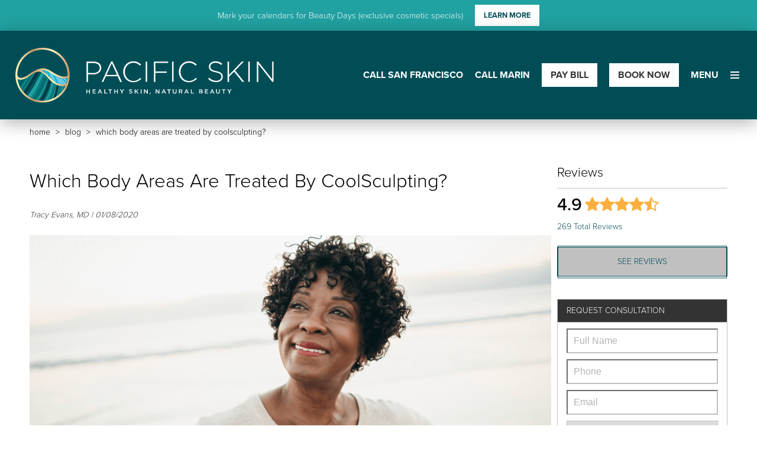

--- FILE ---
content_type: text/html; charset=utf-8
request_url: https://pacificskin.com/blog/which-body-areas-are-treated-by-coolsculpting
body_size: 24396
content:




    <!-- wb03 -->
        <!-- isMobile = False -->
        <!-- isProviderAvailable = False -->

<!DOCTYPE html>
<html lang="en">
<head><!-- PageInformation --><script data-dl="PageInformation">
window.doctorlogic = window.doctorlogic || {};
window.doctorlogic.PageInformation = {
  "IsProductionUrl": true,
  "SiteId": 720,
  "FilingName": "EvansTracySanFrancisco",
  "PageName": "post",
  "WebPageId": 82,
  "PrimaryKey": 29905,
  "FriendlyUrl": "https://pacificskin.com/blog/which-body-areas-are-treated-by-coolsculpting",
  "HostileUrl": "https://pacificskin.com/Item/Post/29905",
  "Channels": [
    {
      "Id": 1,
      "Label": "LocalSEO"
    },
    {
      "Id": 2,
      "Label": "DirectTraffic"
    },
    {
      "Id": 3,
      "Label": "PaidSearch"
    },
    {
      "Id": 4,
      "Label": "Referral"
    },
    {
      "Id": 5,
      "Label": "Organic"
    },
    {
      "Id": 6,
      "Label": "CallExtensionGoogleAdWords"
    },
    {
      "Id": 7,
      "Label": "CallExtensionBingAds"
    },
    {
      "Id": 8,
      "Label": "ThirdPartyAds"
    },
    {
      "Id": 10,
      "Label": "SocialAds"
    }
  ],
  "OrganicReferrers": [
    "http://www.daum.net/?q=",
    "http://www.eniro.se/?search_word=",
    "http://www.naver.com/?query=",
    "http://www.yahoo.com/?p=",
    "http://www.msn.com/?q=",
    "http://www.bing.com/?q=",
    "http://www.aol.com/?query=",
    "http://www.aol.com/?encquery=",
    "http://www.lycos.com/?query=",
    "http://www.ask.com/?q=",
    "http://www.altavista.com/?q=",
    "http://search.netscape.com/?query=",
    "http://www.cnn.com/SEARCH/?query=",
    "http://www.about.com/?terms=",
    "http://www.mamma.com/?query=",
    "http://www.alltheweb.com/?q=",
    "http://www.voila.fr/?rdata=",
    "http://search.virgilio.it/?qs=",
    "http://www.bing.com/?q=",
    "http://www.baidu.com/?wd=",
    "http://www.alice.com/?qs=",
    "http://www.yandex.com/?text=",
    "http://www.najdi.org.mk/?q=",
    "http://www.aol.com/?q=",
    "http://www.mamma.com/?query=",
    "http://www.seznam.cz/?q=",
    "http://www.search.com/?q=",
    "http://www.wp.pl/?szukaj=",
    "http://online.onetcenter.org/?qt=",
    "http://www.szukacz.pl/?q=",
    "http://www.yam.com/?k=",
    "http://www.pchome.com/?q=",
    "http://www.kvasir.no/?q=",
    "http://sesam.no/?q=",
    "http://www.ozu.es/?q=",
    "http://www.terra.com/?query=",
    "http://www.mynet.com/?q=",
    "http://www.ekolay.net/?q=",
    "http://www.rambler.ru/?words=",
    "http://www.google.com/",
    "http://www.google.ac/",
    "http://www.google.ad/",
    "http://www.google.ae/",
    "http://www.google.com.af/",
    "http://www.google.com.ag/",
    "http://www.google.com.ai/",
    "http://www.google.al/",
    "http://www.google.am/",
    "http://www.google.co.ao/",
    "http://www.google.com.ar/",
    "http://www.google.as/",
    "http://www.google.at/",
    "http://www.google.com.au/",
    "http://www.google.az/",
    "http://www.google.ba/",
    "http://www.google.com.bd/",
    "http://www.google.be/",
    "http://www.google.bf/",
    "http://www.google.bg/",
    "http://www.google.com.bh/",
    "http://www.google.bi/",
    "http://www.google.bj/",
    "http://www.google.com.bn/",
    "http://www.google.com.bo/",
    "http://www.google.com.br/",
    "http://www.google.bs/",
    "http://www.google.bt/",
    "http://www.google.co.bw/",
    "http://www.google.by/",
    "http://www.google.com.bz/",
    "http://www.google.ca/",
    "http://www.google.com.kh/",
    "http://www.google.cc/",
    "http://www.google.cd/",
    "http://www.google.cf/",
    "http://www.google.cat/",
    "http://www.google.cg/",
    "http://www.google.ch/",
    "http://www.google.ci/",
    "http://www.google.co.ck/",
    "http://www.google.cl/",
    "http://www.google.cm/",
    "http://www.google.cn/",
    "http://www.g.cn/",
    "http://www.google.com.co/",
    "http://www.google.co.cr/",
    "http://www.google.com.cu/",
    "http://www.google.cv/",
    "http://www.google.com.cy/",
    "http://www.google.cz/",
    "http://www.google.de/",
    "http://www.google.dj/",
    "http://www.google.dk/",
    "http://www.google.dm/",
    "http://www.google.com.do/",
    "http://www.google.dz/",
    "http://www.google.com.ec/",
    "http://www.google.ee/",
    "http://www.google.com.eg/",
    "http://www.google.es/",
    "http://www.google.com.et/",
    "http://www.google.fi/",
    "http://www.google.com.fj/",
    "http://www.google.fm/",
    "http://www.google.fr/",
    "http://www.google.ga/",
    "http://www.google.ge/",
    "http://www.google.gf/",
    "http://www.google.gg/",
    "http://www.google.com.gh/",
    "http://www.google.com.gi/",
    "http://www.google.gl/",
    "http://www.google.gm/",
    "http://www.google.gp/",
    "http://www.google.gr/",
    "http://www.google.com.gt/",
    "http://www.google.gy/",
    "http://www.google.com.hk/",
    "http://www.google.hn/",
    "http://www.google.hr/",
    "http://www.google.ht/",
    "http://www.google.hu/",
    "http://www.google.co.id/",
    "http://www.google.iq/",
    "http://www.google.ie/",
    "http://www.google.co.il/",
    "http://www.google.im/",
    "http://www.google.co.in/",
    "http://www.google.io/",
    "http://www.google.is/",
    "http://www.google.it/",
    "http://www.google.je/",
    "http://www.google.com.jm/",
    "http://www.google.jo/",
    "http://www.google.co.jp/",
    "http://www.google.co.ke/",
    "http://www.google.ki/",
    "http://www.google.kg/",
    "http://www.google.co.kr/",
    "http://www.google.com.kw/",
    "http://www.google.kz/",
    "http://www.google.la/",
    "http://www.google.com.lb/",
    "http://www.google.com.lc/",
    "http://www.google.li/",
    "http://www.google.lk/",
    "http://www.google.co.ls/",
    "http://www.google.lt/",
    "http://www.google.lu/",
    "http://www.google.lv/",
    "http://www.google.com.ly/",
    "http://www.google.co.ma/",
    "http://www.google.md/",
    "http://www.google.me/",
    "http://www.google.mg/",
    "http://www.google.mk/",
    "http://www.google.ml/",
    "http://www.google.com.mm/",
    "http://www.google.mn/",
    "http://www.google.ms/",
    "http://www.google.com.mt/",
    "http://www.google.mu/",
    "http://www.google.mv/",
    "http://www.google.mw/",
    "http://www.google.com.mx/",
    "http://www.google.com.my/",
    "http://www.google.co.mz/",
    "http://www.google.com.na/",
    "http://www.google.ne/",
    "http://www.google.com.nf/",
    "http://www.google.com.ng/",
    "http://www.google.com.ni/",
    "http://www.google.nl/",
    "http://www.google.no/",
    "http://www.google.com.np/",
    "http://www.google.nr/",
    "http://www.google.nu/",
    "http://www.google.co.nz/",
    "http://www.google.com.om/",
    "http://www.google.com.pk/",
    "http://www.google.com.pa/",
    "http://www.google.com.pe/",
    "http://www.google.com.ph/",
    "http://www.google.pl/",
    "http://www.google.com.pg/",
    "http://www.google.pn/",
    "http://www.google.com.pr/",
    "http://www.google.ps/",
    "http://www.google.pt/",
    "http://www.google.com.py/",
    "http://www.google.com.qa/",
    "http://www.google.ro/",
    "http://www.google.rs/",
    "http://www.google.ru/",
    "http://www.google.rw/",
    "http://www.google.com.sa/",
    "http://www.google.com.sb/",
    "http://www.google.sc/",
    "http://www.google.se/",
    "http://www.google.com.sg/",
    "http://www.google.sh/",
    "http://www.google.si/",
    "http://www.google.sk/",
    "http://www.google.com.sl/",
    "http://www.google.sn/",
    "http://www.google.sm/",
    "http://www.google.so/",
    "http://www.google.st/",
    "http://www.google.sr/",
    "http://www.google.com.sv/",
    "http://www.google.td/",
    "http://www.google.tg/",
    "http://www.google.co.th/",
    "http://www.google.com.tj/",
    "http://www.google.tk/",
    "http://www.google.tl/",
    "http://www.google.tm/",
    "http://www.google.to/",
    "http://www.google.tn/",
    "http://www.google.com.tr/",
    "http://www.google.tt/",
    "http://www.google.com.tw/",
    "http://www.google.co.tz/",
    "http://www.google.com.ua/",
    "http://www.google.co.ug/",
    "http://www.google.co.uk/",
    "http://www.google.com/",
    "http://www.google.com.uy/",
    "http://www.google.co.uz/",
    "http://www.google.com.vc/",
    "http://www.google.co.ve/",
    "http://www.google.vg/",
    "http://www.google.co.vi/",
    "http://www.google.com.vn/",
    "http://www.google.vu/",
    "http://www.google.ws/",
    "http://www.google.co.za/",
    "http://www.google.co.zm/",
    "http://www.google.co.zw/"
  ]
};
</script><script>(({ Channels = [], OrganicReferrers = [], FriendlyUrl, HostileUrl, cookieName, durationMinutes, version, }) => {
    const equalCaseInsensitive = (() => {
        const collator = new Intl.Collator(navigator.language, { sensitivity: 'base' });
        return (s1, s2) => collator.compare(s1, s2) === 0;
    })();
    const getNowString = () => new Date().toISOString();
    class OrganicReferrer {
        constructor(url) {
            this.url = new URL(url);
        }
        matches(url) {
            if (!url) {
                return false;
            }
            try {
                const parsedUrl = new URL(url);
                if (!equalCaseInsensitive(this.url.hostname, parsedUrl.hostname)) {
                    return false;
                }
                for (const [key, requiredValue] of this.url.searchParams) {
                    const providedValue = parsedUrl.searchParams.get(key);
                    if (providedValue === null) {
                        return false;
                    }
                    if (requiredValue && equalCaseInsensitive(requiredValue, providedValue)) {
                        return false;
                    }
                }
            }
            catch (e) {
                console.error(`Error while trying to match url '${url}'.`);
                return false;
            }
            return true;
        }
    }
    const createCookieData = (channelId, searchParams, { includeQueryStringParams = false } = {}) => {
        const channel = Channels.find(c => c.Id === channelId) || { Id: 2, Label: 'DirectTraffic' };
        const cookie = {
            Channel: channel.Label,
            ChannelId: channel.Id,
            FriendlyURL: FriendlyUrl,
            HostileURL: HostileUrl,
            GClid: searchParams.get('gclid') || null,
            Keyword: searchParams.get('utm_term') || null,
            Source: searchParams.get('utm_source') || null,
            Medium: searchParams.get('utm_medium') || null,
            ReferringURL: document.referrer,
            UserAgent: navigator.userAgent,
            PageCount: 1,
            PageStartTime: getNowString(),
            Version: version,
            ChannelAttributionStack: [],
            CallTrackingCookieQueryStringParams: {},
        };
        cookie.ChannelAttributionStack.push({
            Channel: cookie.Channel,
            FriendlyURL: cookie.FriendlyURL,
            PageStartTime: cookie.PageStartTime,
            ReferringURL: cookie.ReferringURL,
        });
        if (includeQueryStringParams) {
            const ignoredKeys = Object.keys(cookie)
                .concat(Channels.map(c => c.Label));
            for (const [key, value] of searchParams) {
                if (!ignoredKeys.some(k => equalCaseInsensitive(k, key))) {
                    cookie.CallTrackingCookieQueryStringParams[key] = value;
                }
            }
        }
        return cookie;
    };
    const getOrganicReferrers = (() => {
        let _inner = null;
        return () => {
            if (!_inner) {
                _inner = (OrganicReferrers || [])
                    .map(referrer => {
                    try {
                        return new OrganicReferrer(referrer);
                    }
                    catch (e) {
                        console.error(`Could not create OrganicReferrer for '${referrer}'.`);
                    }
                    return null;
                })
                    .filter(r => r);
            }
            return _inner || [];
        };
    })();
    const getExistingCookie = (cookieName) => {
        const value = (document.cookie
            .split('; ')
            .find(cookie => cookie.startsWith(`${cookieName}=`)) ||
            '')
            .substring(cookieName.length + 1);
        if (value) {
            try {
                return JSON.parse(decodeURIComponent(value.replace(/\+/, ' ')));
            }
            catch (e) {
                console.error('error parsing dlcookie', e);
            }
        }
        return null;
    };
    const setCookie = (cookieName, cookieData) => {
        const encoded = encodeURIComponent(JSON.stringify(cookieData));
        const cookie = `${cookieName}=${encoded};path=/;max-age=${durationMinutes * 60}`;
        document.cookie = cookie;
    };
    const deleteCookie = (cookieName) => document.cookie = `${cookieName}=tmp;max-age=-1`;
    const updateCookie = ({ existingCookie, newCookie }) => {
        existingCookie.UserAgent = newCookie.UserAgent;
        existingCookie.PageCount++;
        existingCookie.PageStartTime = newCookie.PageStartTime;
        existingCookie.FriendlyURL = FriendlyUrl;
        existingCookie.HostileURL = HostileUrl;
        existingCookie.Keyword = newCookie.Keyword || existingCookie.Keyword;
        existingCookie.Source = newCookie.Source || existingCookie.Source;
        existingCookie.Medium = newCookie.Medium || existingCookie.Medium;
        const isInternalReferredLink = newCookie.ReferringURL.startsWith(location.origin);
        const mostRecentChannel = (existingCookie.ChannelAttributionStack[0] || { Channel: undefined }).Channel;
        const isStillMostRecentChannel = newCookie.Channel === mostRecentChannel;
        if (!isStillMostRecentChannel && !isInternalReferredLink) {
            existingCookie.ChannelAttributionStack.splice(0, 0, {
                Channel: newCookie.Channel,
                FriendlyURL: newCookie.FriendlyURL,
                PageStartTime: newCookie.PageStartTime,
                ReferringURL: newCookie.ReferringURL,
            });
        }
        return existingCookie;
    };
    const checkForCallTrackingChannelParameter = (searchParams) => {
        if (checkThirdPartyPaidSearch(searchParams.get('gclid'))) {
            return 3;
        }
        if (searchParams.get('3rdpartyads') === 'true') {
            return 8;
        }
        return (Channels
            .find(channel => searchParams.get(channel.Label.toLowerCase()) === 'true') ||
            { Id: undefined })
            .Id;
    };
    const checkThirdPartyPaidSearch = (gclid) => {
        if (gclid && gclid.trim() !== '') {
            return true;
        }
        return false;
    };
    const checkOrganicSearchReferrer = () => document.referrer &&
        getOrganicReferrers()
            .some(organicReferrer => organicReferrer.matches(document.referrer));
    const checkReferrer = () => Boolean(document.referrer);
    const parseCookieData = (searchParams) => {
        const channelId = checkForCallTrackingChannelParameter(searchParams);
        if (channelId) {
            return createCookieData(channelId, searchParams, { includeQueryStringParams: true });
        }
        if (checkOrganicSearchReferrer()) {
            return createCookieData(5, searchParams);
        }
        if (checkReferrer()) {
            return createCookieData(4, searchParams);
        }
        return createCookieData(2, searchParams);
    };
    const run = (cookieName) => {
        const searchParams = new URLSearchParams(location.search);
        const existingCookie = getExistingCookie(cookieName);
        const newCookie = parseCookieData(searchParams);
        if (existingCookie && existingCookie.Version === version) {
            const updatedCookie = updateCookie({ existingCookie, newCookie });
            setCookie(cookieName, updatedCookie);
        }
        else {
            setCookie(cookieName, newCookie);
        }
    };
    run(cookieName);
})(Object.assign(Object.assign({}, ((window.doctorlogic && window.doctorlogic.PageInformation) || {
    Channels: [],
    OrganicReferrers: [],
    FriendlyUrl: location.href,
    HostileUrl: '',
})), { cookieName: '__dl', durationMinutes: 43200, version: 2 }));
//# sourceMappingURL=channel-setter.js.map</script>
    <title>Which Body Areas Are Treated By CoolSculpting?</title>
        <link rel="preconnect" href="https://assets.pacificskin.com" crossorigin="">

    <link rel="preconnect" href="https://bam.nr-data.net" crossorigin="">
    <link rel="preconnect" href="https://www.google-analytics.com" crossorigin="">
    <link rel="preconnect" href="https://www.googletagmanager.com" crossorigin="">
    <link rel="preconnect" href="https://googleapis.com" crossorigin="">

    
    <!--PreloadFonts-->


                    <link rel="preload" as="font" type="font/woff" href="/Styles/shared/fonts/JosefinSans/JosefinSans-400.woff" crossorigin="">
                    <link rel="preload" as="font" type="font/woff2" href="/Styles/shared/fonts/JosefinSans/JosefinSans-400.woff2" crossorigin="">
        


                    <link rel="preload" as="font" type="font/woff" href="/Styles/shared/fonts/JosefinSans/JosefinSans-600.woff" crossorigin="">
                    <link rel="preload" as="font" type="font/woff2" href="/Styles/shared/fonts/JosefinSans/JosefinSans-600.woff2" crossorigin="">
        


                    <link rel="preload" as="font" type="font/woff" href="/Styles/shared/fonts/JosefinSans/JosefinSans-700.woff" crossorigin="">
                    <link rel="preload" as="font" type="font/woff2" href="/Styles/shared/fonts/JosefinSans/JosefinSans-700.woff2" crossorigin="">
        
    <!--End PreloadFonts-->



        <!-- preload core.js -->
<link href="/scripts/core.js?v=ucFC178Nh9EoAO4_GXSK7OAzawBmptXAQY9i0PRSNNE1" rel="preload" as="script">


<link href="/bundle/720/core.css?v=MFHYgxwZZIWnBMFViKcmb9nsx7NOxwZFkjKOEvYlltY1" rel="preload" as="style">


    
    
    
    
        <script type="application/ld+json">[
  {
    "@context": "http://schema.org",
    "@type": "BlogPosting",
    "mainEntityOfPage": {
      "@context": "http://schema.org",
      "@type": "WebPage",
      "@id": "https://pacificskin.com/blog/which-body-areas-are-treated-by-coolsculpting"
    },
    "url": "https://pacificskin.com/blog/which-body-areas-are-treated-by-coolsculpting",
    "sameAs": [
      "https://www.facebook.com/pacificskintracyevansmd/?ref=page_internal",
      "https://twitter.com/TracyEvansMD",
      "https://www.instagram.com/pacificskinderm/"
    ],
    "headline": "Which Body Areas Are Treated By CoolSculpting?",
    "name": "Which Body Areas Are Treated By CoolSculpting?",
    "description": "Learn about which areas of the body can be treated with CoolSculpting and how effective this fat reduction treatment actually is.",
    "datePublished": "1/8/2020 12:00:00 AM -08:00",
    "dateModified": "1/8/2020 12:00:00 AM -08:00",
    "author": {
      "@type": "Person",
      "name": "Tracy Evans, MD",
      "url": "https://pacificskin.com/dr-tracy-evans"
    },
    "image": "https://assets.pacificskin.com/Images/Sites/E/EvansTracySanFrancisco/471478.png?crop=(13.76,101.25, 1651.22,1022.32)&srotate=0",
    "articleBody": "CoolSculpting® is an innovative cosmetic treatment that uses an FDA-approved form of fat reduction called cryolipolysis. Cryolipolysis is a technology that uses extremely cold temperatures to break down fat cells, without causing damage to underlying tissue or skin. The patented CoolSculpting device, in one quick and easy session, delivers the cooling agent for this fat reduction treatment. While plastic surgery such as liposuction is an effective way to eliminate fat, today there are noninvasive options like CoolSculpting, giving men and women in the Bay area the body sculpting help they may need.   The experts at Pacific Skin and Cosmetic Dermatology San Francisco & Marin offer this noninvasive body contouring option to create a slimmer, sleeker appearance. If you are ready to make a change, but want to forgo a surgical procedure, then CoolSculpting may be the right option for you. Here is a look at this modern way to blast away fat and the most effective CoolSculpting treatment areas where patients are getting results.  What is CoolSculpting, and how does it work? Every individual has a different body type, and fat distribution varies significantly from person to person. Despite a healthy diet and frequent exercise, some men and women struggle with troublesome areas on their bodies. The CoolSculpting technology uses cryolipolysis to freeze away targeted fat cells that are then naturally flushed out of the body. CoolSculpting sessions can create a slimmer, more fit appearance for patients without any downtime needed. You can even do it over your lunch hour!  Does CoolSculpting work on everyone? CoolSculpting is not a weight-loss answer. It is also not the right treatment for everyone. CoolSculpting is ideal for women and men who want to remove or eliminate small amounts of extra fat that have become resistant to change with diet and exercise alone. The right candidates, for effective CoolSculpting results, are healthy adults that are in good physical condition. Most experts recommend being 10-15 pounds within your ideal body weight for at least six months or longer. During a one-on-one consultation, the experts at Pacific Skin and Cosmetic Dermatology San Francisco & Marin can determine if CoolSculpting is the right solution for you and assess what areas can have the best outcome with treatments. Popular CoolSculpting treatment areas Do you have specific areas that bother you? Have you tried all the efforts of a healthy diet and exercise but still struggle with how you look? Ever wondered if you could reduce stubborn belly fat with CoolSculpting? CoolSculpting has become a popular mainstream word in the media as the body contouring answer that doesn’t require surgery. Women and men close to their ideal weight who need a little help can get it with CoolSculpting treatments in the following areas:  Abdomen Hips Flank area (“love handles”) Thighs Knees The bottom half of the buttocks (“banana roll”) Back Under the chin (“double chin”) Upper arms Front of the armpit (“bra fat”)\n Does CoolSculpting hurt? There are several different areas of the body that CoolSculpting can effectively minimize fat cells underneath the skin. A full session typically takes 30 minutes to an hour, depending on the number and size of target areas. During this relatively quick and easy treatment, patients can look through their phones, listen to music, or even read a book. Most patients report only a numbing sensation causing by the cooling agent or a pulling or pinching feeling as the device works to eliminate fat. After the procedure, there may be some mild pain associated with itching and swelling, but can be treated with over-the-counter pain medication.   How long do CoolSculpting results last? Once the frozen, dead fat cells begin to liquefy, the body will naturally eliminate them. Patients can start to see full results in about 6-12 weeks or three months after their last session. The good news is that CoolSculpting results can last indefinitely since eliminated fat cells won’t return. However, if you gain weight after your treatments, new fat cells will form in those treated areas, therefore, altering your CoolSculpting results. Like with liposuction, patients need to continue making the right dietary choices and exercising often. CoolSculpting is one of the most effective, nonsurgical body contouring options available today. Still, if you want to enjoy your CoolSculpting results for years to come, you have to continue living a healthy lifestyle.  The results are in, and CoolSculpting is giving both men and women amazing results. With increasing popularity since its introduction in 2010, CoolSculpting treatments across the country don’t seem to be slowing down. Progressive, state-of-the-art centers like Pacific Skin and Cosmetic Dermatology San Francisco & Marin are excited to be able to offer this advanced treatment option to their patients in the San Francisco area.  If you are interested in this safe and effective noninvasive body contouring treatment, then we invite you to schedule a CoolSculpting consultation with Pacific Skin and Cosmetic Dermatology San Francisco & Marin. Our onsite CoolSculpting expert will listen to your concerns, assess the target areas, and determine if you are an ideal candidate to get the right results. CoolSculpting could the answer for you, so call today.\n",
    "publisher": {
      "@context": "http://schema.org",
      "@type": "Organization",
      "name": "Pacific Skin and Cosmetic Dermatology San Francisco",
      "url": "https://pacificskin.com",
      "aggregateRating": {
        "ratingCount": 269,
        "ratingValue": 5.0,
        "reviewCount": 269,
        "@type": "AggregateRating"
      },
      "legalName": "Pacific Skin",
      "logo": "https://assets.pacificskin.com/Images/Sites/E/EvansTracySanFrancisco/MasterPage/1180456.svg"
    }
  },
  {
    "@context": "http://schema.org",
    "@type": "Website",
    "name": " Which Body Areas Are Treated By CoolSculpting?",
    "description": " Learn about which areas of the body can be treated with CoolSculpting and how effective this fat reduction treatment actually is.",
    "url": "https://pacificskin.com/blog/which-body-areas-are-treated-by-coolsculpting"
  },
  {
    "@context": "http://schema.org",
    "@type": "BreadcrumbList",
    "itemListElement": [
      {
        "@type": "ListItem",
        "position": 1,
        "name": "Home",
        "item": "https://pacificskin.com/"
      },
      {
        "@type": "ListItem",
        "position": 2,
        "name": "Blog",
        "item": "https://pacificskin.com/blog"
      },
      {
        "@type": "ListItem",
        "position": 3,
        "name": "Which Body Areas Are Treated By CoolSculpting?"
      }
    ]
  }
]</script>
    


    

    <link href="/bundle/720/core.css?v=MFHYgxwZZIWnBMFViKcmb9nsx7NOxwZFkjKOEvYlltY1" rel="stylesheet">

    
    

        <!-- Render Site Overrides Here -->
        <style>
			/* Start Style Id = 3528 */
.content-2:before {
    content: '';
    position: absolute;
    background: #a7a6a5 !important;
    opacity: .3;
    width: 100%;
    height: 100%;
}
/* END Style Id = 3528 */
/* Start Style Id = 5694 */
.testimonial-average-component .btn {
    display: block;
    margin-top: 20px;
}
/* END Style Id = 5694 */
/* Start Style Id = 6301 */
/* https://doctorlogic.atlassian.net/browse/ES-3904 
@media only screen and (max-width: 768px) {
    #apexchat_prechat_invitation_wrapper{
        display:none !important;
    }
}

*/
/* END Style Id = 6301 */
/* Start Style Id = 6857 */
.promotion__button-container .btn::after {
    display: none;
}
/* END Style Id = 6857 */
/* Start Style Id = 7362 */
/* ----- Header Spacing Fix ----- */

.header__notification--hidden {
    padding: 0 !important;
}

/*.header {
    top: 0 !important;
}*/
/* END Style Id = 7362 */
        </style>




        <!-- Favicon-->
    <link rel="shortcut icon" href="https://assets.pacificskin.com/Images/Sites/E/EvansTracySanFrancisco/favicon.ico?deviceType=Desktop">
    <!-- iPhone ICON-->
    <link href="https://assets.pacificskin.com/Images/Sites/E/EvansTracySanFrancisco/Splash.png?deviceType=Desktop&crop=(880,604,1168,862)&w=57&h=57" sizes="57x57" rel="apple-touch-icon">
    <!-- iPad ICON-->
    <link href="https://assets.pacificskin.com/Images/Sites/E/EvansTracySanFrancisco/Splash.png?deviceType=Desktop&crop=(880,604,1168,862)&w=72&h=72" sizes="72x72" rel="apple-touch-icon">
    <!-- iPhone (Retina) ICON-->
    <link href="https://assets.pacificskin.com/Images/Sites/E/EvansTracySanFrancisco/Splash.png?deviceType=Desktop&crop=(880,604,1168,862)&w=114&h=114" sizes="114x114" rel="apple-touch-icon">
    <!-- iPad (Retina) ICON-->
    <link href="https://assets.pacificskin.com/Images/Sites/E/EvansTracySanFrancisco/Splash.png?deviceType=Desktop&crop=(880,604,1168,862)&w=144&h=144" sizes="144x144" rel="apple-touch-icon">
    <!-- iPhone SPLASHSCREEN-->
    <link href="https://assets.pacificskin.com/Images/Sites/E/EvansTracySanFrancisco/Splash.png?deviceType=Desktop&w=320&h=460&mode=crop" media="(device-width: 320px)  and (device-height: 480px)" rel="apple-touch-startup-image">
    <!-- iPhone (Retina) SPLASHSCREEN-->
    <link href="https://assets.pacificskin.com/Images/Sites/E/EvansTracySanFrancisco/Splash.png?deviceType=Desktop&w=640&h=920&mode=crop" media="(device-width: 320px) and (device-height: 480px) and (-webkit-device-pixel-ratio: 2)" rel="apple-touch-startup-image">
    <!-- iPhone 5 -->
    <link href="https://assets.pacificskin.com/Images/Sites/E/EvansTracySanFrancisco/Splash.png?deviceType=Desktop&w=640&h=920&mode=crop" media="(device-width: 320px) and (device-height: 568px) and (-webkit-device-pixel-ratio: 2)" rel="apple-touch-startup-image">
    <!-- iPhone 6 -->
    <link href="https://assets.pacificskin.com/Images/Sites/E/EvansTracySanFrancisco/Splash.png?deviceType=Desktop&w=750&h=1294&mode=crop" media="(device-width: 375px) and (device-height: 667px) and (orientation: portrait) and (-webkit-device-pixel-ratio: 2)" rel="apple-touch-startup-image">
    <!-- iPhone 6+ Portrait -->
    <link href="https://assets.pacificskin.com/Images/Sites/E/EvansTracySanFrancisco/Splash.png?deviceType=Desktop&w=1242&h=2148&mode=crop" media="(device-width: 414px) and (device-height: 736px) and (orientation: portrait) and (-webkit-device-pixel-ratio: 3)" rel="apple-touch-startup-image">
    <!-- iPhone 6+ Landscape -->
    <link href="https://assets.pacificskin.com/Images/Sites/E/EvansTracySanFrancisco/Splash.png?deviceType=Desktop&w=2208&h=1182&mode=crop" media="(device-width: 414px) and (device-height: 736px) and (orientation: landscape) and (-webkit-device-pixel-ratio: 3)" rel="apple-touch-startup-image">
    <!-- iPad (portrait) SPLASHSCREEN-->
    <link href="https://assets.pacificskin.com/Images/Sites/E/EvansTracySanFrancisco/Splash.png?deviceType=Desktop&w=768&h=1004&mode=crop" media="(device-width: 768px) and (device-height: 1024px) and (orientation: portrait) and (-webkit-device-pixel-ratio: 1)" rel="apple-touch-startup-image">
    <!-- iPad (landscape) SPLASHSCREEN-->
    <link href="https://assets.pacificskin.com/Images/Sites/E/EvansTracySanFrancisco/Splash.png?deviceType=Desktop&w=748&h=1024&mode=crop" media="(device-width: 768px) and (device-height: 1024px) and (orientation: landscape) and (-webkit-device-pixel-ratio: 1)" rel="apple-touch-startup-image">
    <!-- iPad (Retina, portrait) SPLASHSCREEN-->
    <link href="https://assets.pacificskin.com/Images/Sites/E/EvansTracySanFrancisco/Splash.png?deviceType=Desktop&w=1536&h=2008&mode=crop" media="(device-width: 768px) and (device-height: 1024px) and (orientation: portrait) and (-webkit-device-pixel-ratio: 2)" rel="apple-touch-startup-image">
    <!-- iPad (Retina, landscape) SPLASHSCREEN-->
    <link href="https://assets.pacificskin.com/Images/Sites/E/EvansTracySanFrancisco/Splash.png?deviceType=Desktop" media="(device-width: 768px) and (device-height: 1024px) and (orientation: landscape) and (-webkit-device-pixel-ratio: 2)" rel="apple-touch-startup-image">
    <!--Microsoft Tile Image-->
    <meta name="msapplication-TileImage" content="https://assets.pacificskin.com/Images/Sites/E/EvansTracySanFrancisco/Splash.png?deviceType=Desktop&crop=(880,604,1168,862)&w=144&h=144">
    <!-- multiple icons for IE Pinned Sites-->
    <meta name="msapplication-square70x70logo" content="https://assets.pacificskin.com/Images/Sites/E/EvansTracySanFrancisco/Splash.png?deviceType=Desktop&crop=(880,604,1168,862)&w=70&h=70">
    <meta name="msapplication-square150x150logo" content="https://assets.pacificskin.com/Images/Sites/E/EvansTracySanFrancisco/Splash.png?deviceType=Desktop&crop=(880,604,1168,862)&w=150&h=150">
    <meta name="msapplication-wide310x150logo" content="https://assets.pacificskin.com/Images/Sites/E/EvansTracySanFrancisco/Splash.png?deviceType=Desktop&crop=(701,598,1334,898)&w=310&h=150">
    <meta name="msapplication-square310x310logo" content="https://assets.pacificskin.com/Images/Sites/E/EvansTracySanFrancisco/Splash.png?deviceType=Desktop&crop=(714,438,1334,1058)&w=310&h=310">

        <meta name="viewport" content="width=device-width, initial-scale=1.0">
    <meta name="description" content="Learn about which areas of the body can be treated with CoolSculpting and how effective this fat reduction treatment actually is.">
    <meta name="msvalidate.01" content="">

<meta property="og:url" content="https://pacificskin.com/blog/which-body-areas-are-treated-by-coolsculpting">
<meta property="og:title" content="Which Body Areas Are Treated By CoolSculpting?">
<meta property="og:description" content="Learn about which areas of the body can be treated with CoolSculpting and how effective this fat reduction treatment actually is.">
<meta property="og:image" content="https://assets.pacificskin.com/Images/Sites/E/EvansTracySanFrancisco/471478.png?crop=(13.76,101.25, 1651.22,1022.32)&srotate=0">


<meta property="twitter:card" content="summary_large_image">
<meta property="twitter:site" content="TracyEvansMD">
<meta property="twitter:title" content="Which Body Areas Are Treated By CoolSculpting?">
<meta property="twitter:description" content="Learn about which areas of the body can be treated with CoolSculpting and how effective this fat reduction treatment actually is.">
<meta property="twitter:image" content="https://assets.pacificskin.com/Images/Sites/E/EvansTracySanFrancisco/471478.png?crop=(13.76,101.25, 1651.22,1022.32)&srotate=0">
<meta property="og:type" content="article">

    
    

    <meta name="apple-mobile-web-app-capable" content="yes">
    <!-- set the correct name -->
    <meta name="application-name" content="Which Body Areas Are Treated By CoolSculpting?">
    <meta name="apple-mobile-web-app-title" content="Pacific Skin">
        <meta name="robots" content="">
    <!-- Handling character encodings in HTML and CSS -->
    <meta charset="utf-8">

    
    
    <link rel="canonical" href="https://pacificskin.com/blog/which-body-areas-are-treated-by-coolsculpting">


    <!-- New Global Site Tag (gtag.js) - Google Analytics 4-->
    <script async="" src="https://www.googletagmanager.com/gtag/js?id=G-2HYKDHKMW4"></script>
    <script>
        console.debug("Initializing GA 4");
        window.dataLayer = window.dataLayer || [];
        function gtag() { dataLayer.push(arguments); }
        gtag('js', new Date());

        gtag('config', 'G-2HYKDHKMW4', {
                    'link_attribution': true,
                    'hostile_url': 'https://pacificskin.com/Item/Post/29905'
            });

    </script>

            <!-- Facebook Pixel Code -->
            <script>
                !function(f,b,e,v,n,t,s){if(f.fbq)return;n=f.fbq=function(){n.callMethod?
                n.callMethod.apply(n,arguments):n.queue.push(arguments)};if(!f._fbq)f._fbq=n;
                n.push=n;n.loaded=!0;n.version='2.0';n.queue=[];t=b.createElement(e);t.async=!0;
                t.src=v;s=b.getElementsByTagName(e)[0];s.parentNode.insertBefore(t,s)}(window,
                document,'script','https://connect.facebook.net/en_US/fbevents.js');

                fbq('init', '2332355067038961');
                fbq('track', 'PageView', {"channel":"DirectTraffic"});


                    fbq('trackCustom', 'LandingPage', {"channel":"DirectTraffic"});
            </script>
            <noscript><img height="1" width="1" style="display:none" data-src="https://www.facebook.com/tr?id=2332355067038961&ev=PageView&noscript=1" class="lazy-load-image"></noscript>
        <!-- End Facebook Pixel Code -->

            <link rel="alternate" type="application/rss+xml" title="" href="https://pacificskin.com/blog/rss">

    
<script src="/scripts/ts/lazyload.js" defer=""></script><script src="/scripts/ts/web-events/phone.js" type="module" defer="" data-web-events-create="https://dlfunc-web-events.azurewebsites.net/api/webevent"></script><script>
                        var $buoop = {
                            required: {
                                e: -2, f: -2, s: -2, c: 119
                            },

                            api: 2020.07,
                            shift_page_down: false
                        };
                        function $buo_f() {
                            var e = document.createElement('script');
                            e.src = '//browser-update.org/update.min.js';
                            document.body.appendChild(e);
                        };
                        try { document.addEventListener('DOMContentLoaded', $buo_f, false) }
                        catch (e) { window.attachEvent('onload', $buo_f) }
                        </script><style>
                        #buorg {
                            height: 50%;
                            width: 50%;
                            top: 25%;
                            left: 25%;
                        }

                            #buorg .buorg-pad {
                                position: absolute;
                                top: 50%;
                                left: 50%;
                                transform: translate(-50%,-50%)
                            }

                        .buorg-disable-scroll {
                            overflow: hidden
                        }

                        #buorg .buorg-fadeout {
                            transition: visibility 0s 2.5s, opacity 2.5s ease-out .5s;
                        }

                        #buorg .buorg-moremsg {
                            display: block;
                        }
                        </style>
                        <!--[if IE ]>
                            <style>
                            #buorg {
                                position:relative;
                                }
                                #buorg .buorg-pad {
                                    position: absolute;
                                    top: 30%;
                                    left:20%;
                                }
                            </style>
                        <![endif]--><link href="https://fonts.googleapis.com" rel="preconnect"><link href="https://fonts.gstatic.com" rel="preconnect" crossorigin="anonymous"></head>
<body class="Chrome133 post-page PacificSkinREDESIGN PacificSkinREDESIGN001 EvansTracySanFrancisco desktop paid-search-asterisk  post-29905  article-page Post-page Post-29905 collection-395 ">

        <!-- Google Tag Manager (noscript) -->
            <noscript>
                <iframe src="https://www.googletagmanager.com/ns.html?id=GTM-NXTWS3QL" height="0" width="0" style="display:none;visibility:hidden"></iframe>
            </noscript>
    <!-- End Google Tag Manager (noscript) -->

    
    <!-- Body Content -->
    <!-- GTranslate: https://gtranslate.io/ -->

    
    








<div class="header-wrapper">
            <div class="header-wrapper__feature">
                                <p> Mark your calendars for Beauty Days (exclusive cosmetic specials)</p>
                            <a href="https://pacificskin.com/blog/beauty-days-are-back" target="_self">Learn More</a>
            </div>

    <header class="header">
    








    <div class="header__container">
        <!-- Header Logo -->
        <a class="header__logo-link" href="/"></a>

        <div class="header__cta-container">
            <!-- Header mobile CTA Links icon -->
                <div class="header__cta header__cta--48893">
<a aria-label="Click to Call" class="header__cta-link header__cta-link--label header__cta-link--48893 dynamic-phone-number" href="tel:+14152021540" target="_self"> Call San Francisco</a>
<a aria-label="Click to Call" class="header__cta-link header__cta-link--icon dynamic-phone-number" href="tel:+14152021540" target="_self">

<svg class="header__cta-icon  header__cta-icon--evans-sf" version="1.1" id="Layer_1" xmlns="http://www.w3.org/2000/svg" xmlns:xlink="http://www.w3.org/1999/xlink" x="0px" y="0px" viewbox="0 0 100 100" style="enable-background:new 0 0 100 100;" xml:space="preserve">
<g>
	<path class="st0" d="M27.2,21.4c-1.6,0-3,0.3-4.4,0.8c-1.3,0.5-2.5,1.3-3.5,2.3c-1,1-1.8,2.2-2.4,3.5c-0.6,1.4-0.8,2.9-0.8,4.5
		c0,1.6,0.3,3.1,0.8,4.5c0.6,1.4,1.3,2.5,2.4,3.5s2.2,1.7,3.5,2.3c1.3,0.5,2.8,0.8,4.4,0.8c1.6,0,2.9-0.2,3.9-0.6
		c1.1-0.4,2-1,2.9-1.7V37c-0.5,0.6-1.1,1.1-1.7,1.6c-0.7,0.5-1.4,0.8-2.2,1.1c-0.8,0.3-1.8,0.4-2.8,0.4c-1,0-1.9-0.2-2.8-0.5
		c-0.9-0.4-1.7-0.9-2.3-1.5c-0.7-0.7-1.2-1.5-1.6-2.4c-0.4-0.9-0.6-2-0.6-3.1c0-1.1,0.2-2.2,0.6-3.1c0.4-0.9,0.9-1.7,1.6-2.4
		c0.7-0.7,1.5-1.2,2.3-1.5c0.9-0.4,1.8-0.5,2.8-0.5c1,0,1.9,0.1,2.8,0.4c0.8,0.3,1.6,0.6,2.2,1.1c0.7,0.5,1.2,1,1.7,1.6v-4.3
		c-0.9-0.7-1.8-1.3-2.9-1.7C30,21.6,28.7,21.4,27.2,21.4z"></path>
	<path class="st0" d="M46.2,20.6L35.7,43.3h4.1l2.4-5.5h7.9l2.5,5.5h4.1L46.2,20.6z M49.1,34.7h-5.8l2.9-6.8L49.1,34.7z"></path>
	<polygon class="st0" points="62.8,21.8 59.1,21.8 59.1,43.3 71.3,43.3 71.3,40 62.8,40 	"></polygon>
	<polygon class="st0" points="77.5,40 77.5,21.8 73.9,21.8 73.9,43.3 86,43.3 86,40 	"></polygon>
	<path class="st0" d="M48.4,61.8c-0.5-0.5-1.1-0.9-1.8-1.3c-0.6-0.3-1.3-0.6-1.9-0.9c-0.9-0.3-1.6-0.6-2.2-0.9
		c-0.6-0.3-1.1-0.6-1.5-0.9s-0.7-0.6-0.9-1c-0.2-0.3-0.3-0.7-0.3-1.2c0-0.4,0.1-0.8,0.3-1.1c0.2-0.3,0.5-0.6,1-0.8
		c0.4-0.2,1-0.3,1.6-0.3c0.7,0,1.4,0.1,1.9,0.4c0.5,0.3,1,0.7,1.4,1.1c0.4,0.5,0.7,0.9,1,1.5l2.9-1.7c-0.4-0.8-0.9-1.5-1.5-2.2
		s-1.4-1.3-2.4-1.7s-2-0.7-3.3-0.7c-1.3,0-2.4,0.2-3.5,0.7c-1,0.5-1.8,1.2-2.4,2c-0.6,0.9-0.9,1.9-0.9,3c0,1,0.2,1.9,0.6,2.6
		c0.4,0.7,0.9,1.3,1.5,1.8c0.6,0.5,1.2,0.9,1.9,1.2c0.7,0.3,1.2,0.6,1.8,0.7c0.9,0.3,1.7,0.7,2.4,1c0.7,0.3,1.2,0.7,1.6,1.2
		s0.6,1.1,0.6,1.9c0,0.6-0.1,1.1-0.4,1.5c-0.3,0.4-0.7,0.8-1.1,1c-0.5,0.2-1.1,0.4-1.7,0.4c-0.8,0-1.5-0.2-2.2-0.5
		c-0.7-0.3-1.3-0.8-1.8-1.5c-0.5-0.6-1-1.3-1.5-2.2l-2.7,1.9c0.5,1,1.1,1.9,1.9,2.7c0.8,0.8,1.7,1.5,2.8,2c1.1,0.5,2.2,0.8,3.5,0.8
		c0.9,0,1.8-0.1,2.7-0.4c0.8-0.3,1.6-0.7,2.3-1.3c0.7-0.6,1.2-1.2,1.6-2c0.4-0.8,0.6-1.7,0.6-2.7c0-0.9-0.2-1.8-0.5-2.5
		C49.4,63,48.9,62.4,48.4,61.8z"></path>
	<polygon class="st0" points="56.1,50.6 53.8,50.6 53.8,72.1 57.4,72.1 57.4,62.4 65.3,62.4 65.3,59.2 57.4,59.2 57.4,53.9 
		65.7,53.9 65.7,50.6 57.4,50.6 	"></polygon>
</g>
</svg>
</a>    </div>
    <div class="header__cta header__cta--28376">
<a aria-label="Click to Call" class="header__cta-link header__cta-link--label header__cta-link--28376 dynamic-phone-number" href="tel:+14159242055" target="_self">Call Marin</a>
<a aria-label="Click to Call" class="header__cta-link header__cta-link--icon dynamic-phone-number" href="tel:+14159242055" target="_self">

<svg class="header__cta-icon  header__cta-icon--evans-marin" version="1.1" id="Layer_1" xmlns="http://www.w3.org/2000/svg" xmlns:xlink="http://www.w3.org/1999/xlink" x="0px" y="0px" viewbox="0 0 100 100" style="enable-background:new 0 0 100 100;" xml:space="preserve">
<g>
	<path class="st0" d="M33.4,41.4V37c-0.5,0.6-1.1,1.1-1.7,1.6c-0.7,0.5-1.4,0.8-2.2,1.1c-0.8,0.3-1.8,0.4-2.8,0.4
		c-1,0-1.9-0.2-2.8-0.5c-0.9-0.4-1.7-0.9-2.3-1.5c-0.7-0.7-1.2-1.5-1.6-2.4c-0.4-0.9-0.6-2-0.6-3.1c0-1.1,0.2-2.2,0.6-3.1
		c0.4-0.9,0.9-1.7,1.6-2.4c0.7-0.7,1.5-1.2,2.3-1.5c0.9-0.4,1.8-0.5,2.8-0.5c1,0,1.9,0.1,2.8,0.4c0.8,0.3,1.6,0.6,2.2,1.1
		c0.7,0.5,1.2,1,1.7,1.6v-4.3c-0.9-0.7-1.8-1.3-2.9-1.7c-1.1-0.4-2.4-0.6-3.9-0.6c-1.6,0-3,0.3-4.4,0.8c-1.3,0.5-2.5,1.3-3.5,2.3
		c-1,1-1.8,2.2-2.4,3.5c-0.6,1.4-0.8,2.9-0.8,4.5c0,1.6,0.3,3.1,0.8,4.5c0.6,1.4,1.3,2.5,2.4,3.5s2.2,1.7,3.5,2.3
		c1.3,0.5,2.8,0.8,4.4,0.8c1.6,0,2.9-0.2,3.9-0.6C31.6,42.7,32.5,42.1,33.4,41.4z"></path>
	<path class="st0" d="M41.6,37.8h7.9l2.5,5.5h4.1L45.6,20.6L35.1,43.3h4.1L41.6,37.8z M48.5,34.7h-5.8l2.9-6.8L48.5,34.7z"></path>
	<polygon class="st0" points="70.7,40 62.2,40 62.2,21.8 58.6,21.8 58.6,43.3 70.7,43.3 	"></polygon>
	<polygon class="st0" points="85.5,40 76.9,40 76.9,21.8 73.3,21.8 73.3,43.3 85.5,43.3 	"></polygon>
	<polygon class="st0" points="14.1,64.1 5.3,49.6 2.3,72.1 6.1,72.1 7.6,59 14.1,70.1 20.6,59 22.1,72.1 25.9,72.1 22.9,49.6 	"></polygon>
	<path class="st0" d="M27.1,72.1h4.1l2.4-5.5h7.9l2.5,5.5h4.1L37.6,49.4L27.1,72.1z M40.5,63.5h-5.8l2.9-6.8L40.5,63.5z"></path>
	<path class="st0" d="M61.3,63.1c1.2-0.6,2.1-1.3,2.7-2.3c0.6-1,1-2.2,1-3.5c0-1.3-0.3-2.5-1-3.5c-0.6-1-1.5-1.8-2.7-2.3
		c-1.2-0.6-2.5-0.8-4.1-0.8h-3h-1.5h-2.1v21.5h3.6V64h2.2l5.4,8.1h4.4l-6.1-8.5C60.5,63.4,60.9,63.3,61.3,63.1z M54.2,53.8H57
		c0.8,0,1.6,0.1,2.2,0.4c0.6,0.3,1.1,0.7,1.4,1.2c0.3,0.5,0.5,1.2,0.5,2c0,0.8-0.2,1.4-0.5,1.9c-0.3,0.5-0.8,1-1.4,1.2
		C58.6,60.8,57.9,61,57,61h-2.9V53.8z"></path>
	<rect x="68.8" y="50.6" class="st0" width="3.6" height="21.5"></rect>
	<polygon class="st0" points="92.9,50.6 92.9,65 77.2,49.6 77.2,72.1 80.8,72.1 80.8,57.7 96.4,73.2 96.4,50.6 	"></polygon>
</g>
</svg></a>    </div>
    <div class="header__cta header__cta--28377">
                <a href="https://checkout.square.site/merchant/33N9T2C3M63W0/checkout/RFLGE3BNGPIORYS6NOOWYB6G" target="_blank" class="header__cta-link header__cta-link--label header__cta-link--28377">Pay Bill</a>

                <a href="https://checkout.square.site/merchant/33N9T2C3M63W0/checkout/RFLGE3BNGPIORYS6NOOWYB6G" target="_blank" class="header__cta-link header__cta-link--icon">
                    

<svg class="header__cta-icon  header__cta-icon--payment" xmlns="http://www.w3.org/2000/svg" viewbox="0 0 32 32"><g><path class="st0" d="M13.211,10.598c-0.543,0.33-0.785,0.76-0.785,1.394c0,1.297,0.952,1.946,2.574,2.547v-4.47 C14.307,10.148,13.681,10.313,13.211,10.598z"></path> <path class="st0" d="M18.681,21.242c0.57-0.408,0.836-0.983,0.836-1.81c0-1.01-0.82-1.525-2.517-2.116v4.528 C17.662,21.742,18.245,21.554,18.681,21.242z"></path> <path class="st0" d="M16,0C7.178,0,0,7.178,0,16s7.178,16,16,16s16-7.178,16-16S24.822,0,16,0z M21.517,19.433 c0,1.465-0.578,2.654-1.672,3.437c-0.775,0.554-1.765,0.857-2.845,0.986V27h-2v-3.104c-1.669-0.09-3.388-0.458-4.807-0.942 l-0.946-0.323l0.646-1.893l0.947,0.323c1.277,0.435,2.771,0.758,4.16,0.849v-5.247c-2.223-0.738-4.574-1.814-4.574-4.673 c0-1.336,0.604-2.409,1.747-3.103c0.79-0.479,1.781-0.731,2.827-0.828V5h2v3.047c1.825,0.128,3.554,0.594,4.461,1.066l0.888,0.461 l-0.922,1.775l-0.888-0.461c-0.722-0.375-2.108-0.721-3.539-0.836v5.152C19.132,15.887,21.517,16.832,21.517,19.433z"></path></g></svg>
                </a>
    </div>
    <div class="header__cta header__cta--61994">
                <a href="/booking-portal" target="_self" class="header__cta-link header__cta-link--label header__cta-link--61994">Book Now</a>

                <a href="/booking-portal" target="_self" class="header__cta-link header__cta-link--icon">
                    


<svg class="header__cta-icon  header__cta-icon--calendar" version="1.1" id="Layer_1" xmlns="http://www.w3.org/2000/svg" xmlns:xlink="http://www.w3.org/1999/xlink" x="0px" y="0px" viewbox="0 0 24 24" style="enable-background:new 0 0 24 24;" xml:space="preserve">
    <g>
        <path class="st0" d="M11,22H2V8h20v3h2V3c0-0.6-0.4-1-1-1h-4V0h-2v2h-4V0h-2v2H7V0H5v2H1C0.4,2,0,2.4,0,3v20c0,0.6,0.4,1,1,1h10V22
		z"></path>

        <path class="st0" d="M18,12c-3.3,0-6,2.7-6,6s2.7,6,6,6s6-2.7,6-6S21.3,12,18,12z M21,19h-2v2h-2v-2h-2v-2h2v-2h2v2h2V19z"></path>

    </g>
</svg>
                </a>
    </div>




            <!-- Header Mobile Navigation Toggle -->
            <div class="header__cta header__cta--menu header__nav-toggle ">
                <a class="header__cta-link header__cta-link--label header__cta-link--menu " href="#">Menu</a>

                <div class="header__cta-icon--menu ">
                    <span></span>
                </div>
            </div>
        </div>
    </div>

    <!-- Header Navigation -->
    <!-- Site Navigation -->


    <nav class="header__nav nav slide-menu">

        <ul class="header__nav-list">
                            <li class="header__nav-item header__nav-item--82732 ">
                                    <a href="/booking-portal" target="_self" class="header__nav-link">BOOK NOW</a>

                </li>
                <li class="header__nav-item header__nav-item--28367 ">
                                    <a href="/about-us" target="_self" class="header__nav-link">About</a>

                        <ul class="header__nav-list--sub">
                                            <li class="header__nav-item--sub header__nav-item--28373 ">
                                    <a href="/dr-tracy-evans" target="_self" class="header__nav-link--sub">Dr. Tracy Evans</a>

                </li>
                <li class="header__nav-item--sub header__nav-item--136274 ">
                                    <a href="/cristian-gonzalez" target="_self" class="header__nav-link--sub">Dr. Cristian Gonzalez </a>

                </li>
                <li class="header__nav-item--sub header__nav-item--28371 ">
                                    <a href="/personnel" target="_self" class="header__nav-link--sub">Meet The Team</a>

                </li>
                <li class="header__nav-item--sub header__nav-item--43311 ">
                                    <a href="/in-the-media" target="_self" class="header__nav-link--sub">In The Media</a>

                </li>
                <li class="header__nav-item--sub header__nav-item--30615 ">
                                    <a href="/blog" target="_self" class="header__nav-link--sub">Blog</a>

                </li>
                <li class="header__nav-item--sub header__nav-item--102325 ">
                                    <a href="https://pacificskin.com/careers?timestamp=638101674470553194" target="_self" class="header__nav-link--sub">Careers</a>

                </li>

                        </ul>
                </li>
                <li class="header__nav-item header__nav-item--28372 ">
                                    <a href="/before-after-photos" target="_self" class="header__nav-link">Real Results</a>

                </li>
                <li class="header__nav-item header__nav-item--28363 ">
                                    <a href="/services" target="_self" class="header__nav-link">Services</a>

                        <ul class="header__nav-list--sub">
                                            <li class="header__nav-item--sub header__nav-item--30600 ">
                                    <a href="/services/skin-cancer-surgery" target="_self" class="header__nav-link--sub">Skin Cancer &amp; Surgery</a>

                        <ul class="header__nav-list--tert">
                                            <li class="header__nav-item--sub header__nav-item--54302 ">
                                    <a href="/services/skin-cancer-surgery/laser-therapy-for-skin-cancer-marin-ca" target="_self" class="header__nav-link--sub">Laser Therapy</a>

                </li>
                <li class="header__nav-item--sub header__nav-item--54301 ">
                                    <a href="/services/skin-cancer-surgery/mohs-surgery-marin-ca" target="_self" class="header__nav-link--sub">Mohs Surgery</a>

                </li>
                <li class="header__nav-item--sub header__nav-item--54299 ">
                                    <a href="/services/skin-cancer-surgery/skin-cancer-screenings-marin-ca" target="_self" class="header__nav-link--sub">Skin Cancer Screenings</a>

                </li>
                <li class="header__nav-item--sub header__nav-item--54300 ">
                                    <a href="/services/skin-cancer-surgery/skin-cancer-marin-ca" target="_self" class="header__nav-link--sub">Skin Cancer</a>

                </li>
                <li class="header__nav-item--sub header__nav-item--54303 ">
                                    <a href="/services/skin-cancer-surgery/topical-cancer-treatment-marin-ca" target="_self" class="header__nav-link--sub">Topical Cancer Treatment</a>

                </li>

                        </ul>
                </li>
                <li class="header__nav-item--sub header__nav-item--30597 ">
                                    <a href="/services/medical-dermatology" target="_self" class="header__nav-link--sub">Medical Dermatology</a>

                        <ul class="header__nav-list--tert">
                                            <li class="header__nav-item--sub header__nav-item--145198 ">
                                    <a href="/services/medical-dermatology/about-age-spots-and-sun-spots--marin-ca" target="_self" class="header__nav-link--sub">About Age Spots and Sun Spots</a>

                </li>
                <li class="header__nav-item--sub header__nav-item--54277 ">
                                    <a href="/services/medical-dermatology/acne-treatment-marin-ca" target="_self" class="header__nav-link--sub">Acne</a>

                </li>
                <li class="header__nav-item--sub header__nav-item--54278 ">
                                    <a href="/services/medical-dermatology/alopecia-marin-ca" target="_self" class="header__nav-link--sub">Alopecia</a>

                </li>
                <li class="header__nav-item--sub header__nav-item--54281 ">
                                    <a href="/services/medical-dermatology/cysts-marin-ca" target="_self" class="header__nav-link--sub">Cysts</a>

                </li>
                <li class="header__nav-item--sub header__nav-item--145199 ">
                                    <a href="/services/medical-dermatology/about-dandruff-marin-ca" target="_self" class="header__nav-link--sub">Dandruff</a>

                </li>
                <li class="header__nav-item--sub header__nav-item--145200 ">
                                    <a href="/services/medical-dermatology/about-eczema-marin-ca" target="_self" class="header__nav-link--sub">Eczema</a>

                </li>
                <li class="header__nav-item--sub header__nav-item--145201 ">
                                    <a href="/services/medical-dermatology/about-excessive-sweating-marin-ca" target="_self" class="header__nav-link--sub">Excessive Sweating</a>

                </li>
                <li class="header__nav-item--sub header__nav-item--145202 ">
                                    <a href="/services/medical-dermatology/full-body-skin-exam-marin-ca" target="_self" class="header__nav-link--sub">Full Body Skin Exam</a>

                </li>
                <li class="header__nav-item--sub header__nav-item--145203 ">
                                    <a href="/services/medical-dermatology/about-hair-loss-marin-ca" target="_self" class="header__nav-link--sub">Hair Loss</a>

                </li>
                <li class="header__nav-item--sub header__nav-item--54279 ">
                                    <a href="/services/medical-dermatology/hyperpigmentation-marin-ca" target="_self" class="header__nav-link--sub">Hyperpigmentation</a>

                </li>
                <li class="header__nav-item--sub header__nav-item--145204 ">
                                    <a href="/services/medical-dermatology/about-keloids-marin-ca" target="_self" class="header__nav-link--sub">Keloids</a>

                </li>
                <li class="header__nav-item--sub header__nav-item--54280 ">
                                    <a href="/services/medical-dermatology/moles-marin-ca" target="_self" class="header__nav-link--sub">Moles</a>

                </li>
                <li class="header__nav-item--sub header__nav-item--145205 ">
                                    <a href="/services/medical-dermatology/about-melasma-marin-ca" target="_self" class="header__nav-link--sub">Melasma</a>

                </li>
                <li class="header__nav-item--sub header__nav-item--54283 ">
                                    <a href="/services/medical-dermatology/mole-skin-tag-angioma-removal-marin-ca" target="_self" class="header__nav-link--sub">Mole/Skin Tag/Angioma Removal</a>

                </li>
                <li class="header__nav-item--sub header__nav-item--145207 ">
                                    <a href="/services/medical-dermatology/about-nail-disorders-marin-ca" target="_self" class="header__nav-link--sub">Nail Disorders</a>

                </li>
                <li class="header__nav-item--sub header__nav-item--145152 ">
                                    <a href="/services/medical-dermatology/patch-testing-marin-ca" target="_self" class="header__nav-link--sub">Patch Testing</a>

                </li>
                <li class="header__nav-item--sub header__nav-item--145208 ">
                                    <a href="/services/medical-dermatology/about-psoriasis-marin-ca" target="_self" class="header__nav-link--sub">Psoriasis</a>

                </li>
                <li class="header__nav-item--sub header__nav-item--145209 ">
                                    <a href="/services/medical-dermatology/about-rashes-marin-ca" target="_self" class="header__nav-link--sub">Rashes</a>

                </li>
                <li class="header__nav-item--sub header__nav-item--54282 ">
                                    <a href="/services/medical-dermatology/rosacea-marin-ca" target="_self" class="header__nav-link--sub">Rosacea</a>

                </li>
                <li class="header__nav-item--sub header__nav-item--145211 ">
                                    <a href="/services/medical-dermatology/about-skin-tags-marin-ca" target="_self" class="header__nav-link--sub"> Skin Tags</a>

                </li>
                <li class="header__nav-item--sub header__nav-item--145210 ">
                                    <a href="/services/medical-dermatology/about-skin-infections-marin-ca" target="_self" class="header__nav-link--sub">Skin Infections</a>

                </li>
                <li class="header__nav-item--sub header__nav-item--90868 ">
                                    <a href="/services/medical-dermatology/teen-dermatology-marin-ca" target="_self" class="header__nav-link--sub">Teen Dermatology</a>

                </li>
                <li class="header__nav-item--sub header__nav-item--145212 ">
                                    <a href="/services/medical-dermatology/about-vascular-lesions--marin-ca" target="_self" class="header__nav-link--sub">Vascular Lesions</a>

                </li>
                <li class="header__nav-item--sub header__nav-item--145213 ">
                                    <a href="/services/medical-dermatology/about-warts-marin-ca" target="_self" class="header__nav-link--sub">Warts</a>

                </li>

                        </ul>
                </li>
                <li class="header__nav-item--sub header__nav-item--30598 ">
                                    <a href="/services/cosmetic-dermatology" target="_self" class="header__nav-link--sub">Cosmetic Dermatology</a>

                        <ul class="header__nav-list--tert">
                                            <li class="header__nav-item--sub header__nav-item--54284 ">
                                    <a href="/services/cosmetic-dermatology/clear-brilliant-marin-ca" target="_self" class="header__nav-link--sub">Clear + Brilliant&#174;</a>

                </li>
                <li class="header__nav-item--sub header__nav-item--54285 ">
                                    <a href="/services/cosmetic-dermatology/coolsculpting-marin-ca" target="_self" class="header__nav-link--sub">CoolSculpting&#174;</a>

                </li>
                <li class="header__nav-item--sub header__nav-item--143971 ">
                                    <a href="/services/cosmetic-dermatology/hair-loss-treatment-marin-ca" target="_self" class="header__nav-link--sub">Hair Loss Treatment</a>

                </li>
                <li class="header__nav-item--sub header__nav-item--54286 ">
                                    <a href="/services/cosmetic-dermatology/ipl-marin-ca" target="_self" class="header__nav-link--sub">IPL</a>

                </li>
                <li class="header__nav-item--sub header__nav-item--54288 ">
                                    <a href="/services/cosmetic-dermatology/laser-hair-removal-marin-ca" target="_self" class="header__nav-link--sub">Laser Hair Removal</a>

                </li>
                <li class="header__nav-item--sub header__nav-item--54289 ">
                                    <a href="/services/cosmetic-dermatology/laser-skin-resurfacing-marin-ca" target="_self" class="header__nav-link--sub">Laser Skin Resurfacing</a>

                </li>
                <li class="header__nav-item--sub header__nav-item--54290 ">
                                    <a href="/services/cosmetic-dermatology/laser-vein-removal-marin-ca" target="_self" class="header__nav-link--sub">Laser Vein Removal</a>

                </li>
                <li class="header__nav-item--sub header__nav-item--143970 ">
                                    <a href="/services/cosmetic-dermatology/microneedling-marin-ca" target="_self" class="header__nav-link--sub">Microneedling</a>

                </li>
                <li class="header__nav-item--sub header__nav-item--54287 ">
                                    <a href="/services/cosmetic-dermatology/nonsurgical-skin-tightening-marin-ca" target="_self" class="header__nav-link--sub">Nonsurgical Skin Tightening</a>

                </li>
                <li class="header__nav-item--sub header__nav-item--54291 ">
                                    <a href="/services/cosmetic-dermatology/pdo-thread-lift-marin-ca" target="_self" class="header__nav-link--sub">PDO Thread Lift</a>

                </li>

                        </ul>
                </li>
                <li class="header__nav-item--sub header__nav-item--119883 ">
                                    <a href="/services/medspa-services" target="_self" class="header__nav-link--sub">Facial Services</a>

                        <ul class="header__nav-list--tert">
                                            <li class="header__nav-item--sub header__nav-item--76040 ">
                                    <a href="/services/medspa-services/chemical-peel-marin-ca" target="_self" class="header__nav-link--sub">Chemical Peels</a>

                </li>
                <li class="header__nav-item--sub header__nav-item--83049 ">
                                    <a href="/services/medspa-services/dermaplaning-marin-ca" target="_self" class="header__nav-link--sub">Dermaplaning </a>

                </li>
                <li class="header__nav-item--sub header__nav-item--76041 ">
                                    <a href="/services/medspa-services/hydrafacial-marin-ca" target="_self" class="header__nav-link--sub">Hydrafacial</a>

                </li>
                <li class="header__nav-item--sub header__nav-item--120462 ">
                                    <a href="/services/medspa-services/brow-and-lash-services-marin-ca" target="_self" class="header__nav-link--sub">Brow and Lash Services</a>

                </li>

                        </ul>
                </li>
                <li class="header__nav-item--sub header__nav-item--30599 ">
                                    <a href="/services/injectable-treatments" target="_self" class="header__nav-link--sub">Botox &amp; Fillers</a>

                        <ul class="header__nav-list--tert">
                                            <li class="header__nav-item--sub header__nav-item--54293 ">
                                    <a href="/services/injectable-treatments/botox-marin-ca" target="_self" class="header__nav-link--sub">BOTOX&#174;</a>

                </li>
                <li class="header__nav-item--sub header__nav-item--54294 ">
                                    <a href="/services/injectable-treatments/dysport-marin-ca" target="_self" class="header__nav-link--sub">Dysport&#174;</a>

                </li>
                <li class="header__nav-item--sub header__nav-item--54296 ">
                                    <a href="/services/injectable-treatments/juvederm-marin-ca" target="_self" class="header__nav-link--sub">Juv&#233;derm&#174;</a>

                </li>
                <li class="header__nav-item--sub header__nav-item--54298 ">
                                    <a href="/" target="_self" class="header__nav-link--sub">Kybella&#174; </a>

                </li>
                <li class="header__nav-item--sub header__nav-item--54297 ">
                                    <a href="/services/injectable-treatments/restylane-marin-ca" target="_self" class="header__nav-link--sub">Restylane&#174;</a>

                </li>
                <li class="header__nav-item--sub header__nav-item--54292 ">
                                    <a href="/services/injectable-treatments/daxxify-marin-ca" target="_self" class="header__nav-link--sub">Y LIFT&#174;</a>

                </li>
                <li class="header__nav-item--sub header__nav-item--54295 ">
                                    <a href="/services/injectable-treatments/xeomin-marin-ca" target="_self" class="header__nav-link--sub">Xeomin&#174;</a>

                </li>
                <li class="header__nav-item--sub header__nav-item--120970 ">
                                    <a href="/services/injectable-treatments/sculptra-marin-ca" target="_self" class="header__nav-link--sub">SCULPTRA</a>

                </li>

                        </ul>
                </li>
                <li class="header__nav-item--sub header__nav-item--62187 ">
                                    <a href="/services" target="_self" class="header__nav-link--sub">All Services</a>

                </li>

                        </ul>
                </li>
                <li class="header__nav-item header__nav-item--28365 ">
                                    <a href="/new-patients" target="_self" class="header__nav-link">Patient Information</a>

                        <ul class="header__nav-list--sub">
                                            <li class="header__nav-item--sub header__nav-item--132170 ">
                                    <a href="https://sso.ema.md/auth/realms/Modmed/protocol/openid-connect/auth?response_type=code&client_id=ema&redirect_uri=https%3A%2F%2Fevans.ema.md%2Fema%2Fsso%2Flogin&state=9dd9235c-47db-457a-918e-3cc21826b468&login=true&login_hint=[base64]%3D&scope=openid" target="_blank" class="header__nav-link--sub">Patient Portal</a>

                </li>
                <li class="header__nav-item--sub header__nav-item--48894 ">
                                    <a href="https://checkout.square.site/merchant/33N9T2C3M63W0/checkout/RFLGE3BNGPIORYS6NOOWYB6G" target="_self" class="header__nav-link--sub">Online Bill Pay</a>

                </li>
                <li class="header__nav-item--sub header__nav-item--30602 ">
                                    <a href="/pre-post-care-instructions" target="_self" class="header__nav-link--sub">Pre &amp; Post Care Instructions</a>

                </li>
                <li class="header__nav-item--sub header__nav-item--30601 ">
                                    <a href="/payment-options" target="_self" class="header__nav-link--sub">Payment Options</a>

                </li>
                <li class="header__nav-item--sub header__nav-item--30603 ">
                                    <a href="/financial-policy" target="_self" class="header__nav-link--sub">Financial Policy</a>

                </li>

                        </ul>
                </li>
                <li class="header__nav-item header__nav-item--43309 ">
                                    <a href="https://tracy-evans-md--corporate.square.site/" target="_self" class="header__nav-link">Shop Skincare</a>

                </li>
                <li class="header__nav-item header__nav-item--28364 ">
                                    <a href="/reviews" target="_self" class="header__nav-link">Reviews</a>

                </li>
                <li class="header__nav-item header__nav-item--70267 ">
                                    <a href="/facilities" target="_self" class="header__nav-link">Locations</a>

                        <ul class="header__nav-list--sub">
                                            <li class="header__nav-item--sub header__nav-item--28370 ">
                                    <a href="/pacific-skin-san-francisco" target="_self" class="header__nav-link--sub">San Francisco Office</a>

                </li>
                <li class="header__nav-item--sub header__nav-item--70266 ">
                                    <a href="/pacific-skin-corte-madera" target="_self" class="header__nav-link--sub">Marin Office</a>

                </li>

                        </ul>
                </li>
                <li class="header__nav-item header__nav-item--70472 ">
                                    <a href="/contact-pacific-skin" target="_self" class="header__nav-link">Contact Us</a>

                </li>

        </ul>

    </nav>





</header>

<script src="/scripts/slide-menu.js"></script>


<script>
    window.addEventListener("load", function () {
        const menu = new SlideMenu(document.querySelector('.slide-menu'), {
            keyClose: 'Escape',
            submenuLinkAfter: '<span style="margin-left: 1em;"></span>',
            backLinkBefore: '<span style="margin-right: 1em;"></span>',
        });
    });
</script>
</div>

<main class="main container">
    






<section class="main">

    <!-- Breadcrumb -->

    
    <ul class="post-header breadcrumb ">
        <li><a href="/">Home</a></li>

        <li><a href="/blog">Blog</a></li>
        <li>Which Body Areas Are Treated By CoolSculpting?</li>
    </ul>


    <!-- Headline -->


    <div class="row">

        <div class="col-sm-12 col-md-9 page-content hero">

            
            
            
            


<!-- Render.Body Content -->


<!-- Breadcrumbs -->


<div class="post-header " data-base="Content" data-table="Post" data-id="29905">
    <div class="post-space">
        <h1 class=" " data-field="Title">
            Which Body Areas Are Treated By CoolSculpting?
        </h1>
        <div class="article-author">
Tracy Evans, MD | 01/08/2020
        </div>
    </div>

        <div class="post-space">
            <img class="featured-image lazy-load-image" data-src="https://assets.pacificskin.com/Images/Sites/E/EvansTracySanFrancisco/471478.png?crop=(13.76,101.25, 1651.22,1022.32)&amp;srotate=0" alt="Featured Image">
        </div>
</div>

<div class="post-body ">
        <div class="post-space">
            <div class="article-" data-table="PostPart" data-id="53229">
    <div id="post-part-53229" class=" ckeditable" data-field="Content"><p><span style="font-size:11.0pt"><span style="color:#1c1e29">CoolSculpting® is an innovative cosmetic treatment that uses an FDA-approved form of fat reduction called cryolipolysis. Cryolipolysis is a technology that uses extremely cold temperatures to break down fat cells, without causing damage to underlying tissue or skin. The patented CoolSculpting device, in one quick and easy session, delivers the cooling agent for this fat reduction treatment. While plastic surgery such as liposuction is an effective way to eliminate fat, today there are noninvasive options like CoolSculpting, giving men and women in the Bay area the body sculpting help they may need. </span></span></p> <p></p> <p><span style="font-size:11.0pt"><span style="color:#1c1e29">The experts at Pacific Skin and Cosmetic Dermatology San Francisco & Marin offer this noninvasive body contouring option to create a slimmer, sleeker appearance. If you are ready to make a change, but want to forgo a surgical procedure, then CoolSculpting may be the right option for you. Here is a look at this modern way to blast away fat and the most effective CoolSculpting treatment areas where patients are getting results.</span></span></p> <p></p> <h2><b><span style="font-size:11.0pt"><span style="color:#1c1e29">What is CoolSculpting, and how does it work?</span></span></b></h2> <p><span style="font-size:11.0pt"><span style="color:#1c1e29">Every individual has a different body type, and fat distribution varies significantly from person to person. Despite a healthy diet and frequent exercise, some men and women struggle with troublesome areas on their bodies. The CoolSculpting technology uses cryolipolysis to freeze away targeted fat cells that are then naturally flushed out of the body. CoolSculpting sessions can create a slimmer, more fit appearance for patients without any downtime needed. You can even do it over your lunch hour! </span></span></p> <h2><b><span style="font-size:11.0pt"><span style="color:#1c1e29">Does CoolSculpting work on everyone?</span></span></b></h2> <p><span style="font-size:11.0pt"><span style="color:#1c1e29">CoolSculpting is not a weight-loss answer. It is also not the right treatment for everyone. CoolSculpting is ideal for women and men who want to remove or eliminate small amounts of extra fat that have become resistant to change with diet and exercise alone. The right candidates, for effective CoolSculpting results, are healthy adults that are in good physical condition. Most experts recommend being 10-15 pounds within your ideal body weight for at least six months or longer. During a one-on-one consultation, the experts at Pacific Skin and Cosmetic Dermatology San Francisco & Marin can determine if CoolSculpting is the right solution for you and assess what areas can have the best outcome with treatments.</span></span></p> <h2><b><span style="font-size:11.0pt"><span style="color:#1c1e29">Popular CoolSculpting treatment areas</span></span></b></h2> <p><span style="font-size:11.0pt"><span style="color:#1c1e29">Do you have specific areas that bother you? Have you tried all the efforts of a healthy diet and exercise but still struggle with how you look? Ever wondered if you could reduce stubborn belly fat with CoolSculpting? CoolSculpting has become a popular mainstream word in the media as the body contouring answer that doesn’t require surgery. Women and men close to their ideal weight who need a little help can get it with CoolSculpting treatments in the following areas:</span></span></p> <ul> <li><span style="color:#1c1e29"><span style="tab-stops:list.5in"><span style="font-size:11.0pt">Abdomen</span></span></span></li> <li><span style="color:#1c1e29"><span style="tab-stops:list.5in"><span style="font-size:11.0pt">Hips</span></span></span></li> <li><span style="color:#1c1e29"><span style="tab-stops:list.5in"><span style="font-size:11.0pt">Flank area (“love handles”)</span></span></span></li> <li><span style="color:#1c1e29"><span style="tab-stops:list.5in"><span style="font-size:11.0pt">Thighs</span></span></span></li> <li><span style="color:#1c1e29"><span style="tab-stops:list.5in"><span style="font-size:11.0pt">Knees</span></span></span></li> <li><span style="color:#1c1e29"><span style="tab-stops:list.5in"><span style="font-size:11.0pt">The bottom half of the buttocks (“banana roll”)</span></span></span></li> <li><span style="color:#1c1e29"><span style="tab-stops:list.5in"><span style="font-size:11.0pt">Back</span></span></span></li> <li><span style="color:#1c1e29"><span style="tab-stops:list.5in"><span style="font-size:11.0pt">Under the chin (“double chin”)</span></span></span></li> <li><span style="color:#1c1e29"><span style="tab-stops:list.5in"><span style="font-size:11.0pt">Upper arms</span></span></span></li> <li><span style="color:#1c1e29"><span style="tab-stops:list.5in"><span style="font-size:11.0pt">Front of the armpit (“bra fat”)</span></span></span></li>
</ul> <h2><b><span style="font-size:11.0pt"><span style="color:#1c1e29">Does CoolSculpting hurt?</span></span></b></h2> <p><span style="font-size:11.0pt"><span style="color:#1c1e29">There are several different areas of the body that CoolSculpting can effectively minimize fat cells underneath the skin. A full session typically takes 30 minutes to an hour, depending on the number and size of target areas. During this relatively quick and easy treatment, patients can look through their phones, listen to music, or even read a book. Most patients report only a numbing sensation causing by the cooling agent or a pulling or pinching feeling as the device works to eliminate fat. After the procedure, there may be some mild pain associated with itching and swelling, but can be treated with over-the-counter pain medication. </span></span></p> <p></p> <p><b><span style="font-size:11.0pt"><span style="color:#1c1e29">How long do CoolSculpting results last?</span></span></b></p> <p><span style="font-size:11.0pt"><span style="color:#1c1e29">Once the frozen, dead fat cells begin to liquefy, the body will naturally eliminate them. Patients can start to see full results in about 6-12 weeks or three months after their last session. The good news is that CoolSculpting results can last indefinitely since eliminated fat cells won’t return. However, if you gain weight after your treatments, new fat cells will form in those treated areas, therefore, altering your CoolSculpting results. Like with liposuction, patients need to continue making the right dietary choices and exercising often. CoolSculpting is one of the most effective, nonsurgical body contouring options available today. Still, if you want to enjoy your CoolSculpting results for years to come, you have to continue living a healthy lifestyle.</span></span></p> <p></p> <p><span style="font-size:11.0pt"><span style="color:#1c1e29">The results are in, and CoolSculpting is giving both men and women amazing results. With increasing popularity since its introduction in 2010, CoolSculpting treatments across the country don’t seem to be slowing down. Progressive, state-of-the-art centers like Pacific Skin and Cosmetic Dermatology San Francisco & Marin are excited to be able to offer this advanced treatment option to their patients in the San Francisco area. </span></span></p> <p><span style="font-size:11.0pt"><span style="color:#1c1e29">If you are interested in this safe and effective noninvasive body contouring treatment, then we invite you to schedule a CoolSculpting consultation with Pacific Skin and Cosmetic Dermatology San Francisco & Marin. Our onsite CoolSculpting expert will listen to your concerns, assess the target areas, and determine if you are an ideal candidate to get the right results. CoolSculpting could the answer for you, so call today.</span></span></p>

    
    </div>
</div>
        </div>

        <div class="tags">
            <h3>Tags</h3>

                <a class="btn-tag" href="/dr-tracy-evans">Tracy Evans, MD</a>

                <a class="btn-tag" href="/pacific-skin-san-francisco">Pacific Skin San Francisco</a>

                <a class="btn-tag" href="/services/cosmetic-dermatology/coolsculpting-marin-ca">CoolSculpting&#174;</a>
        </div>

</div>
<!-- Disclaimer -->



<!-- Sidebar -->

            
            
            
        </div>

        <aside class="col-sm-12 col-md-3 page-sidebar">
        
            

        <!--Testimonials-->

        <div class="testimonial-average-component">
            <h2 class="icon-thumbs-up">Reviews</h2>

                <h3 class="average-review"><span>4.9</span><span class="rating"><i class="fa fa-star"></i><i class="fa fa-star"></i><i class="fa fa-star"></i><i class="fa fa-star"></i><i class="fa fa-star-half-empty"></i></span></h3>

            <p class="totals"><a href="/reviews" class="total-reviews totals"><span>269</span> Total Reviews</a></p>

            <a href="/reviews" class="btn col-xs-12">See Reviews</a>
            <br>
        </div>

        <!--Form-->


        


    <div class="panel sidebar form">
        <div class="panel-heading">
            Request Consultation
        </div>
        <div class="panel-body">
            

<form action="/lead/process" autocomplete="on" class=" dl-form dl-form--contact-form" id="form-36" method="post"><!-- Lead Delivery 5.0+ form -->
<a name="form"></a>
<span class="field-validation-valid" data-valmsg-for="SystemError" data-valmsg-replace="true"></span>
<input type="hidden" name="SiteId" value="720">
<input type="hidden" name="PageName" value="post">
<input type="hidden" name="FormId" value="36">
<input type="hidden" name="ForeignKey" value="0">

<!--see https://doctorlogic.atlassian.net/wiki/x/SyoQ-->
<div class="input-field-h">
    <input type="text" name="Contact" id="Contact" value="" style="display: none;">
</div>
<div class="text-field-h">
    <input type="text" name="CustomerCode" id="CustomerCode" value="lmwtfy" style="display: none;">
</div><div class="form__item form__item--360 form__item--name-FullName form__item--type-FullName  ">


<span class="field-validation-valid" data-valmsg-for="FullName" data-valmsg-replace="true">
</span>    <label class="sr-only" for="field-360">Full Name</label>
<input type="text" value="" id="field-360" name="FullName" placeholder="Full Name" class="form-control" autocomplete="on" data-val="true" data-val-required="The Full Name field is required." data-val-regex="Please fill in the Full Name field" data-val-regex-pattern="[\w][\w\s.&#39;-]*\s+([\w][\w\s.&#39;-]*)+" data-val-remote="'Full Name' is invalid." data-val-remote-url="/remotevalidation/checkfield"></div>
<div class="form__item form__item--361 form__item--name-PhoneNumber form__item--type-Phone  ">


<span class="field-validation-valid" data-valmsg-for="PhoneNumber" data-valmsg-replace="true">
</span>    <label class="sr-only" for="field-361">Phone Number</label>
<input type="tel" value="" id="field-361" name="PhoneNumber" placeholder="Phone" class="form-control" autocomplete="on" data-val="true" data-val-required="The Phone Number field is required." data-val-regex="Please fill in the Phone field" data-val-regex-pattern="((\(\d{3}\) ?)|(\d{3}[-. ]?))\d{3}[-. ]?\d{4}" data-val-remote="'Phone Number' is invalid." data-val-remote-url="/remotevalidation/checkfield"></div>
<div class="form__item form__item--362 form__item--name-Email form__item--type-Email  ">


<span class="field-validation-valid" data-valmsg-for="Email" data-valmsg-replace="true">
</span>    <label class="sr-only" for="field-362">Email</label>
<input type="email" value="" id="field-362" name="Email" placeholder="Email" class="form-control" autocomplete="on" data-val="true" data-val-required="The Email field is required." data-val-regex="Please fill in the Email field" data-val-regex-pattern="^[^ @]*@[^ @]*$" data-val-remote="'Email' is invalid." data-val-remote-url="/remotevalidation/checkfield"></div>
<div class="form__item form__item--42118 form__item--name-PatientStatusId form__item--type-List  ">


<span class="field-validation-valid" data-valmsg-for="PatientStatusId" data-valmsg-replace="true">
</span>    <label class="sr-only" for="field-42118">Patient Status</label>


<select class="form-control" id="field-42118" name="PatientStatusId" data-val-required="The Patient Status field is required." data-val="true">
    <option value="">Select a Patient Status</option><option value="1">New Patient</option><option value="2">Existing Patient</option><option value="3">Other</option>
</select></div>
<div class="form__item form__item--363 form__item--name-Comment form__item--type-Comments  ">


<span class="field-validation-valid" data-valmsg-for="Comment" data-valmsg-replace="true">
</span>    <label class="sr-only" for="field-363">Comment</label>
<textarea id="field-363" name="Comment" placeholder="Comments" class="form-control " cols="20" data-val="true" data-val-required="The Comment field is required." data-val-remote="'Comment' is invalid." data-val-remote-url="/remotevalidation/checkfield" rows="2"></textarea></div>
<div class="buttons form__buttons">
    <button type="submit" value="submit" name="submit" class="btn btn-accent form__btn">Submit</button>
</div>
</form>




        </div>
    </div>
            

        <!--Location-->
        <div>
            <h2 class="icon-google-maps">Location</h2>
                <form method="post" class="fancy-form">
                    <label for="view-facilities" class="sr-only">Facility</label>
                    <div data-fancy-select="">
                        <div class="fancy-select">
                            <span data-selected="">Facility</span>
                        </div>
                        <select class="facilities-list form-control" name="view-facilities">
                                <option value="0">Pacific Skin San Francisco</option>
                                <option value="1">Pacific Skin Corte Madera</option>

                        </select>
                    </div>
                </form>


                <div id="Facility-0" class="facility-item">
                    <div class="location-info">
                        <div class="address-block">
                            <h5><a href="/pacific-skin-san-francisco"><span>Pacific Skin San Francisco</span></a></h5>
                            <address>
                                <span>2100 Webster St</span><br>
                                    <span>Ste 305</span><br>

                                <span>San Francisco</span>, <span>CA</span> <span>94115</span><br>
                            </address>
                            Phone<text>:</text> <a aria-label="Click to Call" href="tel:+14152021540" class="dynamic-phone-number">415-202-1540</a><br>

                        </div>
                    </div>

                    <figure role="none" id="map-0" class="gmap-embed-container">
    <iframe aria-label="Map Showing Directions" id="map-0-iframe" class="gmap-embed" src="https://www.google.com/maps/embed/v1/place?q=2100+Webster+St+Ste+305%2c+San+Francisco%2c+CA+94115&amp;key=AIzaSyCrx3rbllrFhuPBc1cg06LH041jBIlOALw&amp;zoom=12" allowfullscreen=""></iframe>

    <figcaption><a class="location__link" href="/pacific-skin-san-francisco">Pacific Skin San Francisco</a></figcaption>
</figure>

                </div>
                <div id="Facility-1" class="facility-item">
                    <div class="location-info">
                        <div class="address-block">
                            <h5><a href="/pacific-skin-corte-madera"><span>Pacific Skin Corte Madera</span></a></h5>
                            <address>
                                <span>770 Tamalpais Dr   </span><br>
                                    <span>Ste 403</span><br>

                                <span>Corte Madera</span>, <span>CA</span> <span>94925</span><br>
                            </address>
                            Phone<text>:</text> <a aria-label="Click to Call" href="tel:+14159242055" class="dynamic-phone-number">415-924-2055</a><br>

                        </div>
                    </div>

                    <figure role="none" id="map-1" class="gmap-embed-container">
    <iframe aria-label="Map Showing Directions" id="map-1-iframe" class="gmap-embed" src="https://www.google.com/maps/embed/v1/place?q=place_id%3aChIJQV2y6IyahYARhR0e9JFqSOc&amp;key=AIzaSyCrx3rbllrFhuPBc1cg06LH041jBIlOALw&amp;zoom=12" allowfullscreen=""></iframe>

    <figcaption><a class="location__link" href="/pacific-skin-corte-madera">Pacific Skin Corte Madera</a></figcaption>
</figure>

                </div>

        </div>
        <!--Recent Post-->
            <h2 class="recent-post__headline">Recent Posts</h2>
<div class="postlist postlist__card-container postlist--standard ">

        <a class="postlist__card" href="/blog/beauty-days-are-back">
                <div class="postlist__card__image lazy-background" data-bg="url('//assets.pacificskin.com/Images/Sites/E/EvansTracySanFrancisco/1539072.png?crop=(75.67,44.61, 1410.37,795.37)&amp;srotate=0')"></div>

            <div class="postlist__card__text">
                <h3 class="postlist__card__title">Mark Your Calendar for Beauty Days at Pacific Skin!</h3>
                <p class="postlist__card__author">

Claire Burns, LE | 10/16/2025
                </p>

                
                <p class="postlist__card__description">Holiday specials on Botox, Filler, Lasers and collagen stimulators available at Pacific Skin Dermatology San Francisco and Corte Madera 2025</p>
                <span class="btn">Read</span>
            </div>
        </a>
        <a class="postlist__card" href="/blog/discover-skinbetter-science-advanced-skincare-backed-by-dermatology">
                <div class="postlist__card__image lazy-background" data-bg="url('//assets.pacificskin.com/Images/Sites/E/EvansTracySanFrancisco/1517874.png?crop=(14.60,8.00, 283.39,159.20)&amp;srotate=0')"></div>

            <div class="postlist__card__text">
                <h3 class="postlist__card__title">Discover Skinbetter Science: Advanced Skincare Trusted by Dermatologists</h3>
                <p class="postlist__card__author">

Claire Burns, LE | 07/17/2025
                </p>

                
                <p class="postlist__card__description">Discover Skinbetter Science: Advanced Skincare Backed by Dermatology</p>
                <span class="btn">Read</span>
            </div>
        </a>
        <a class="postlist__card" href="/blog/glow-goals-why-monthly-hydrafacials-are-the-secret-to-radiant-skin">
                <div class="postlist__card__image lazy-background" data-bg="url('//assets.pacificskin.com/Images/Sites/E/EvansTracySanFrancisco/1503896.jpg?crop=(312.54,115.01, 1899.32,1007.57)&amp;srotate=0')"></div>

            <div class="postlist__card__text">
                <h3 class="postlist__card__title">Glow Goals: Why Monthly HydraFacials Are the Secret to Radiant Skin</h3>
                <p class="postlist__card__author">

Claire Burns, LE | 05/22/2025
                </p>

                
                <p class="postlist__card__description">Glow Goals: Why Monthly HydraFacials Are the Secret to Radiant Skin</p>
                <span class="btn">Read</span>
            </div>
        </a>
</div>



    
            
        </aside>

    </div>
    
    
        <p class="disclaimer">* All information subject to change. Images may contain models. Individual results are not guaranteed and may vary.</p>

    

    
</section>

<!-- include any global js files that will be needed for every single page -->



</main>


<footer class="footer footer-3">
    <div class="footer__logo">
        <a href="/" class="footer__logo-link">
            <img class="footer__logo-img  lazy-load-image" data-src="https://assets.pacificskin.com/Images/Sites/E/EvansTracySanFrancisco/Masterpage/logo-color.svg?deviceType=Desktop" alt="Footer Logo">
        </a>
    </div>




<div class="address-component address-component--1">
    <div class="address-component__container">
        <div class="address-component__label">Pacific Skin San Francisco</div>
        <div class="address-component__street">2100 Webster St Ste 305</div>
        <div class="address-component__city">San Francisco, CA 94115</div>
<a aria-label="Click to Call" class="address-component__phone dynamic-phone-number" href="tel:+14152021540">415-202-1540</a>            </div>
</div>

<div class="footer__container">
    <a href="/privacy-policy" class="footer__link">Privacy &amp; Disclaimer</a>
    <a class="footer__link" href="/sitemap">Sitemap</a>

        <p class="footer__copyright">
            &copy;2025 Pacific Skin and Cosmetic Dermatology San Francisco
        </p>

    
<script id="dl_inject">
    document.addEventListener(
        'scroll',
        () => {
            const s = document.getElementById('dl_inject');
            s.insertAdjacentHTML('afterend', `<a href="https://doctorlogic.com?utm_source=EvansTracySanFrancisco&utm_medium=Link&utm_campaign=Powered%20By&utm_content=Dermatology" target="_blank" rel="nofollow noopener" class="footer__brand">
                Powered By <div class="footer__dl-icon">
<svg version="1.1" id="Layer_1" xmlns="http://www.w3.org/2000/svg" xmlns:xlink="http://www.w3.org/1999/xlink" x="0px" y="0px" viewBox="0 0 51.6 53" style="enable-background:new 0 0 51.6 53;" xml:space="preserve">
    <defs>
        <linearGradient id="grad1" x1="0%" y1="82%" x2="100%" y2="18%">
            <stop offset="0%" style="stop-color:rgb(8,107,181);stop-opacity:1" />

            <stop offset="100%" style="stop-color:rgb(3,123,181);stop-opacity:1" />

        </linearGradient>
        <linearGradient id="grad2" x1="0%" y1="82%" x2="100%" y2="82%">
            <stop offset="0%" style="stop-color:rgb(8,107,181);stop-opacity:1" />

            <stop offset="1%" style="stop-color:rgb(8,107,181);stop-opacity:1" />

            <stop offset="26%" style="stop-color:rgb(3,123,181);stop-opacity:1" />

            <stop offset="81%" style="stop-color:rgb(0,167,184);stop-opacity:1" />

            <stop offset="99%" style="stop-color:rgb(0,185,182);stop-opacity:1" />

            <stop offset="100%" style="stop-color:rgb(0,185,182);stop-opacity:1" />

        </linearGradient>
        <linearGradient id="grad3" x1="0%" y1="82%" x2="100%" y2="18%">
            <stop offset="0%" style="stop-color:rgb(0,167,184);stop-opacity:1" />

            <stop offset="50%" style="stop-color:rgb(0,185,182);stop-opacity:1" />

            <stop offset="100%" style="stop-color:rgb(0,185,182);stop-opacity:1" />

        </linearGradient>
    </defs>
    <g>
        <path class="doctorlogic-icon doctorlogic-icon--1 st0" d="M41.4,17.6h-5v17.3h5c5,0,9.1-3.8,9.1-8.5v-0.3C50.6,21.4,46.5,17.6,41.4,17.6z" />

        <path class="doctorlogic-icon doctorlogic-icon--2 st0" d="M17.2,41.8c0,5,3.8,9.1,8.5,9.1H26c4.7,0,8.5-4.1,8.5-9.1v-5H17.2V41.8z" />

        <path class="doctorlogic-icon doctorlogic-icon--3 st0" d="M1.1,26.1v0.3c0,4.7,4.1,8.5,9.1,8.5h5V17.6h-5C5.2,17.6,1.1,21.4,1.1,26.1z" />

        <path class="doctorlogic-icon doctorlogic-icon--4 st0" d="M34.5,10.7c0-5-3.8-9.1-8.5-9.1h-0.3c-4.7,0-8.5,4.1-8.5,9.1v5h17.3V10.7z" />

        <rect x="17.2" y="17.6" class="doctorlogic-icon doctorlogic-icon--5 st0" width="17.3" height="17.3" />

    </g>
</svg>
                </div> DoctorLogic
            </a>
`);
            s.remove();
        },
        { once: true, passive: true, }
    )
</script>

    <div class="footer__social">
            <a class="footer__social-link footer__social-link--facebook" href="https://www.facebook.com/pacificskintracyevansmd/?ref=page_internal" target="_blank">
                


<svg class="footer__social-icon footer__social-icon--facebook" version="1.1" id="Layer_1" xmlns="http://www.w3.org/2000/svg" xmlns:xlink="http://www.w3.org/1999/xlink" x="0px" y="0px" viewbox="0 0 48 48" style="enable-background:new 0 0 48 48;" xml:space="preserve">
    <g>
        <path class="st0" d="M46,48c1.1,0,2-0.9,2-2V2c0-1.1-0.9-2-2-2H2C0.9,0,0,0.9,0,2v44c0,1.1,0.9,2,2,2H46z"></path>
        <path class="st1" d="M25.5,48V29H19v-7h6.5v-5.2c0-6.2,3.8-9.6,9.3-9.6c2.6,0,4.9,0.2,5.6,0.3V14l-3.8,0
		    c-3,0-3.6,1.4-3.6,3.5V22h7l-1,7h-6v19H25.5z"></path>
    </g>
</svg>            </a>
            <a class="footer__social-link footer__social-link--twitter" href="https://twitter.com/TracyEvansMD" target="_blank">
                


<svg class="footer__social-icon footer__social-icon--twitter" version="1.1" id="Layer_1" xmlns="http://www.w3.org/2000/svg" xmlns:xlink="http://www.w3.org/1999/xlink" x="0px" y="0px" viewbox="0 0 64 59.901" xml:space="preserve">
    <g>
        <path class="st0" d="M8.386,4.122h8.749L55.769,55.778H47.02ZM55.449,0,35.4,21.659,19.2,0H.156l24.71,33.039L0,59.9H5.6l21.77-23.518L44.956,59.9H64L37.9,25,61.045,0Z"></path>
    </g>
</svg>
            </a>
            <a class="footer__social-link footer__social-link--instagram" href="https://www.instagram.com/pacificskinderm/" target="_blank">
                

<svg class="footer__social-icon footer__social-icon--instagram" version="1.1" id="Layer_1" xmlns="http://www.w3.org/2000/svg" xmlns:xlink="http://www.w3.org/1999/xlink" x="0px" y="0px" viewbox="0 0 48 48" style="enable-background:new 0 0 48 48;" xml:space="preserve">
    <g>
        <path class="st0" d="M24,0c-6.5,0-7.3,0-9.9,0.1C10.2,0.3,6.8,1.3,4,4c-2.8,2.8-3.7,6.2-3.9,10.1C0,16.7,0,17.5,0,24s0,7.3,0.1,9.9
		    C0.3,37.8,1.3,41.2,4,44c2.8,2.8,6.2,3.7,10.1,3.9C16.7,48,17.5,48,24,48s7.3,0,9.9-0.1c3.9-0.2,7.3-1.1,10.1-3.9
		    c2.8-2.8,3.7-6.2,3.9-10.1C48,31.3,48,30.5,48,24s0-7.3-0.1-9.9C47.7,10.2,46.7,6.8,44,4c-2.8-2.8-6.2-3.7-10.1-3.9
		    C31.3,0,30.5,0,24,0L24,0z"></path>
        <path class="st1" d="M24,10.9c4.3,0,4.8,0,6.5,0.1c1.8,0.1,3.5,0.4,4.8,1.7s1.7,3,1.7,4.8c0.1,1.7,0.1,2.2,0.1,6.5s0,4.8-0.1,6.5
		    c-0.1,1.8-0.4,3.5-1.7,4.8s-3,1.7-4.8,1.7c-1.7,0.1-2.2,0.1-6.5,0.1s-4.8,0-6.5-0.1c-1.8-0.1-3.5-0.4-4.8-1.7s-1.7-3-1.7-4.8
		    c-0.1-1.7-0.1-2.2-0.1-6.5s0-4.8,0.1-6.5c0.1-1.8,0.4-3.5,1.7-4.8s3-1.7,4.8-1.7C19.2,10.9,19.7,10.9,24,10.9 M24,8
		    c-4.3,0-4.9,0-6.6,0.1c-2.6,0.1-4.9,0.8-6.7,2.6c-1.8,1.8-2.5,4.1-2.6,6.7C8,19.1,8,19.7,8,24s0,4.9,0.1,6.6
		    c0.1,2.6,0.8,4.9,2.6,6.7c1.8,1.8,4.1,2.5,6.7,2.6C19.1,40,19.7,40,24,40s4.9,0,6.6-0.1c2.6-0.1,4.9-0.8,6.7-2.6
		    c1.8-1.8,2.5-4.1,2.6-6.7C40,28.9,40,28.3,40,24s0-4.9-0.1-6.6c-0.1-2.6-0.8-4.9-2.6-6.7c-1.8-1.8-4.1-2.5-6.7-2.6
		    C28.9,8,28.3,8,24,8L24,8z"></path>
        <path class="st1" d="M24,15.8c-4.5,0-8.2,3.7-8.2,8.2s3.7,8.2,8.2,8.2s8.2-3.7,8.2-8.2S28.5,15.8,24,15.8z M24,29.3
		    c-2.9,0-5.3-2.4-5.3-5.3c0-2.9,2.4-5.3,5.3-5.3c2.9,0,5.3,2.4,5.3,5.3C29.3,26.9,26.9,29.3,24,29.3z"></path>
        <circle class="icon icon--instagram st1" cx="32.5" cy="15.5" r="1.9"></circle>
    </g>
</svg>            </a>
    </div>
</div>
</footer>






    <!-- End Body Content -->
        <script src="/Scripts/es-2648.js"></script>
        <!-- Google Tag Manager -->
            <script>
                    (function (w, d, s, l, i) {
                        w[l] = w[l] || []; w[l].push({
                            'gtm.start':
                                        new Date().getTime(), event: 'gtm.js'
                        }); var f = d.getElementsByTagName(s)[0],
                        j = d.createElement(s), dl = l != 'dataLayer' ? '&l=' + l : ''; j.async = true; j.src =
                        '//www.googletagmanager.com/gtm.js?id=' + i + dl; f.parentNode.insertBefore(j, f);
                    })(window, document, 'script', 'dataLayer', 'GTM-NXTWS3QL');</script>
    <!-- End Google Tag Manager -->

    
    <script src="/scripts/core.js?v=ucFC178Nh9EoAO4_GXSK7OAzawBmptXAQY9i0PRSNNE1"></script>
    <!-- Location Cookie -->

    
    
        <script type="text/javascript">
            $(document).ready(function () {
                $('.facility-item').hide();
                $('#Facility-' + $('.facilities-list').val()).show();

                $('.facilities-list').change(function () {
                    $('.facility-item').hide();
                    $('#Facility-' + $('.facilities-list').val()).show();
                });
            });
        </script>
    
        <script>
            (function () {
                var script = document.createElement('script');
                var head = document.getElementsByTagName('head')[0];
                script.src = '//s7.addthis.com/js/300/addthis_widget.js#pubid=ra-5da4e141d2d990f8';
                head.appendChild(script);
            })();
        </script>


    <script>
        (function () {

            // add class to header when window is scrolled down
            $('body:not(.home-page) .header').addClass('header--scroll');

            // listen for click to open/close nav
            document.querySelector('.header__nav-toggle').addEventListener('click', function () {
                document.body.classList.toggle('openNav');
            });

            // listen for click to open/close sub-nav
            document.querySelector('.nav').addEventListener('click', function (e) {
                if (e.target.classList.contains('header__nav-list--sub') && getComputedStyle(e.currentTarget).position === 'fixed') {
                    e.preventDefault();
                    e.target.classList.toggle('openSubNav');
                }
            });

            // close nav on window resize
            function closeSubList() {
                setTimeout(function () {
                    var sublist = document.querySelector('.nav__list--sub');
                    if (sublist) {
                        sublist.classList.remove('openSubNav');
                    }
                    document.body.classList.remove('openNav');
                }, 250);
            }
            window.addEventListener('resize', closeSubList);

        })();
    </script>
        <!-- Disable CSS Transitions on Resize -->
        <script>
            (function ($) {
                $('body').windowResizeClass({ resizeClass: 'noTransitions', resizeTimout: 100 });
            }(jQuery));
        </script>
        <!-- Homepage Testimonial -->
        <script>
            if (window.location.pathname == '/') {
                //DotDotDot Plugin
                var resizeEnd;

                $(window).on('resize', function () {

                    clearTimeout(resizeEnd);

                    resizeEnd = setTimeout(function () {
                        $('.testimonial-wrapper.item').addClass('active');
                        $('.testimonial').dotdotdot({
                            ellipsis: '...',
                            wrap: 'word',
                            fallbackToLetter: true,
                            watch: "window"
                        });
                        $('.testimonial-wrapper.item').delay(1000).removeClass('active').first().addClass('active');
                    }, 100);

                });
            }
            $(document).ready(function () {
                $('#testimonial-carousel').carousel({
                    interval: 9000
                }).on('slide.bs.carousel', function (e) {
                    var nextH = $(e.relatedTarget).height();
                    $(this).find('.active').parent().animate({ height: nextH }, 500);
                });
            });
        </script>
    <!-- Google Analytics form submit -->
    <script>
        if (window.ga) {
            $(document).ready(function () {
                var hostilePath = '/Item/Post/29905';
                $('form').submit(function () {
                    if($(this).valid() && typeof(ga.push) === 'function') {
                        // append form index if there can be multiple forms per page
                        ga.push(['_trackEvent', 'Micro Conversions','Form Submit', hostilePath]);
                    }
                });
            });
        }
    </script>
    <!-- Google Translate -->

        <!--Call tracking-->
    <script>
        var phones = [{"AnchorNumber":"","TrackingNumber":"","ChannelId":1},{"AnchorNumber":"","TrackingNumber":"","ChannelId":2},{"AnchorNumber":"","TrackingNumber":"","ChannelId":4},{"AnchorNumber":"","TrackingNumber":"","ChannelId":5},{"AnchorNumber":"","TrackingNumber":"","ChannelId":1},{"AnchorNumber":"","TrackingNumber":"","ChannelId":2},{"AnchorNumber":"","TrackingNumber":"","ChannelId":4},{"AnchorNumber":"","TrackingNumber":"","ChannelId":5}];
        var poolPhones = null;
    </script>

            <!-- Begin Managed Chat Script -->
        <script type="text/javascript">
            window.ChatInterceptor = function (json) {
                try {
                    var dl = docCookies.getItem('__dl'),
                        values = JSON.parse(dl);

                    return json === true ? values : dl;
                } catch (e) {
                    // ignore exceptions, we just won't have channel data
                }
            };
        </script>
        <script src="//doctorlogic.chat/scripts/invitation.ashx?company=PacificSkin" async=""></script>
        <!-- End Managed Chat Script -->

    
    
    

    
    
<!-- Start Custom Tracking Pixels-->
<!-- End Custom Tracking Pixels-->

                <script type="text/javascript">
                (function() {
                    // incase the gizmo needs a reference to the script element containing the gizmo
                    var __dl__scriptElement = document.getElementsByTagName('script'); // doctor logic variable
                    __dl__scriptElement = __dl__scriptElement[__dl__scriptElement.length-1];
                    //BEGIN  RHA Popup
                    // let content = `<div class="dl-modal">
//     <div class="dl-modal__body">
//         <a class="dl-modal__close" href="#" aria-label="Close modal">&times;</a>
//         <!--<h2 class="dl-modal__title">SAY HELLO TO QWO AND GOODBYE TO CELLULITE</h2>-->

//         <!--<div class="dl-modal__message">
//           <p>Get ready for swimsuit season. Now offering the revolutionary new QWO,<br>a non-surgical treatment that reduces moderate to severe cellulite.</p>
//         </div>-->
        
//          <!--<div class="dl-modal__options">
//             <a href="https://beyondbeautifultexas.com/procedures/nonsurgical/cellulite-reduction-plano-tx">Get Started</a>'
//         </div>-->
        
//         <a class="dl-modal__btn1" target="_blank" href="https://app.livestorm.co/virtual-events/pacific-skin-and-cosmetic-dermatology-rha-virtual-event">Register Now</a>
//     </div>
// </div>
// <div class="dl-modal__overlay"></div>`

// let styles =`<style>
//     .dl-modal__title {
//         font-family: 'Montserrat', sans-serif;
//         letter-spacing: 2px;
//         text-transform: none;
// }
//     body.dl-modal--show {
//         overflow: hidden;
//     }
  
//     body.dl-modal--show .dl-modal {
//         display: flex;
//     }
  
//     body.dl-modal--show .dl-modal__overlay {
//         display: block;
//     }
  
//     .dl-modal {
//         display: none;
//         position: fixed;
//         top: 0;
//         left: 0;
//         width: 100%;
//         height: 100%;
//         align-items: center;
//         justify-content: center;
//         z-index: 999999999;
//     }
  
//     .dl-modal .dl-modal__body {
//         background: url("//assets.pacificskin.com/Images/Sites/E/EvansTracyCorteMadera/MasterPage/722421.png") center center / contain no-repeat;
//         width: 90%;
//         display: flex;
//         align-items: center;
//         justify-content: center;
//         flex-direction: column;
//         padding: 20px;
//         padding-top 5px;
//         //outline: 2px solid white;
//             outline-offset: -10px;
//             border-radius: 5px;
//         min-height: 550px;
//         text-align: center;
//     }
    
//     .dl-modal .dl-modal__body h2 {
//         color: #FFF;
//         font-family: 'Montserrat', sans-serif;
//         font-size: clamp(1.5rem, 4vw, 3rem);
//         font-weight: 600;
//         margin: 0;
//     }
    
//     .dl-modal .dl-modal__body p {
//         color: #FFF;
//         font-family: 'Montserrat', sans-serif;
//         font-size: 1.1rem;
//         font-weight: 600;
//     }
    
//     .dl-modal__options a {
//         background: #092f57;
//         border-radius: 30px;
//         color: #FFF;
//         display: block;
//         font-size: 1rem;
//         font-weight: 600;
//         width: 250px;
//         padding: 20px;
//         text-align: center;
//         text-decoration: none;
//     }
    
//     .dl-modal__icon {
//         height: 100px;
//         width: 100px;
//         margin-bottom: 40px;
//     }
    
//     .dl-modal .dl-modal__close {
//         align-self:flex-end;
//         font-size:1.5em;
//     }
     
//   .dl-modal .dl-modal__close--show {
//         display:block;
//         color:white;
//         font-weight: 600;
//         position: relative;
//         top: -232px;
//         left: 15px;
//     }
    
//     @media (min-width: 768px) {
//         .dl-modal .dl-modal__close--show {
//             top: -262px;
//             left: -120px;
//         }
//     }
    
//     @media (min-width: 1024px) {
//         .dl-modal .dl-modal__close--show {
//             top: -262px;
//             left: -235px;
//         }
//     }
    
//     @media (min-width: 1440px) {
//         .dl-modal .dl-modal__close--show {
//             top: -262px;
//             left: -15px;
//         }
//     }
    
//     @media (min-width: 1600px) {
//         .dl-modal .dl-modal__close--show {
//             top: -262px;
//             left: -195px;
//         }
//     }
    
//     .dl-modal .dl-modal__close--show:hover {
//       text-decoration:none;
//     }

//     .dl-modal .dl-modal__message {
//         text-align: center;
//         padding-bottom: 30px;
//     }
  
//     .dl-modal__overlay {
//         display: none;
//         position: fixed;
//         top: 0;
//         left: 0;
//         width: 100%;
//         height: 100%;
//         background: rgba(0, 0, 0, 0.9);
//         opacity: 0.8;
//         z-index: 99999999;
//     }
    
//     @media(min-width:1240px) {
//         .dl-modal .dl-modal__body {
//             padding:30px;
//             width: 35%;
//         }
//         .dl-modal .dl-modal__options {
//             flex-direction: row;
//             justify-content: space-around;
//         }
//     }
//     .dl-modal__btn1 {
//         background: #c0362c;
//         padding: 10px;
//         display: flex;
//         align-items: center;
//         justify-content: center;
//         color: #ffffff;
//         text-transform: uppercase;
//         width: auto;
//         transition: background .5s;
//         border-radius: 5px;
//         margin: 25px 0 0;
//         font-size: 14px;
//         text-decoration: none;
//     }
//     .dl-modal__btn1:hover {
//         background: #6d1f19;
//         color: #ffffff;
//     }
// </style>`


// window.addEventListener('load', function () {
//     if(!document.querySelector("body").classList.contains("markup-39514")) {
//         init();
//         showModal();
//     }
    
// })
// window.addEventListener("hashchange", function(){
//     if(!document.querySelector("body").classList.contains("markup-39514")) {
//         showModal();
//     }
    
// });
// let showDlModalClass = 'dl-modal--show'
// let dlModalStorageName = "__DL-dl-modal-lastAccessedData";
// function init(){
//     document.body.insertAdjacentHTML('beforeend',content + styles)
//     let closeButtonClass = 'dl-modal__close'
//     let closeButtonElement = document.querySelector(`.${closeButtonClass}`);
//     if (closeButtonElement) {
//         closeButtonElement.classList.add('dl-modal__close--show')
//         closeButtonElement.addEventListener('click', function (event) {
//             event.preventDefault();
//             localStorage.setItem(dlModalStorageName, new Date());
//             document.body.classList.remove(showDlModalClass);
//         })
//     }
    
    
//       let btn1 = document.querySelector('.dl-modal__btn1');          
//       if(btn1){
//             btn1.addEventListener('click', function () {
//                     localStorage.setItem(dlModalStorageName, new Date());

//                 })
//       }


//       let btn2 = document.querySelector('.dl-modal__btn2');          
//       if(btn2){
//             btn2.addEventListener('click', function () {
//                     localStorage.setItem(dlModalStorageName, new Date());

//                 })
//       }

    
    
// }

// function showModal(){
//     let __debugging = !!location.hash.match(/__testModal/)
    
//     let lastDateAccessed = new Date(localStorage.getItem(dlModalStorageName));

//     let yesterday = new Date().getTime() - (1 * 24 * 60 * 60 * 1000)
//     let wasNotViewInLast24Hours = lastDateAccessed < yesterday
//     if (__debugging || wasNotViewInLast24Hours) {
//              document.body.classList.add(showDlModalClass);
//     }
// }

                    //END  RHA Popup
                })();
            </script>
            <script type="text/javascript">
                (function() {
                    // incase the gizmo needs a reference to the script element containing the gizmo
                    var __dl__scriptElement = document.getElementsByTagName('script'); // doctor logic variable
                    __dl__scriptElement = __dl__scriptElement[__dl__scriptElement.length-1];
                    //BEGIN  Popup
                    // let content = `<div class="dl-modal">
//     <div class="dl-modal__body">
//         <a class="dl-modal__close" href="#" aria-label="Close modal">&times;</a>
//         <h2 class="dl-modal__title">Holiday Hours</h2>

//         <div class="dl-modal__message">
//           <P>We will be closed on Monday, 1/17/2022 in observance of Martin Luther King, Jr. Day.<br>
//           Thank you!</p>
//         </div>
        
//     </div>
// </div>
// <div class="dl-modal__overlay"></div>`

// let styles =`<style>
//     .dl-modal__title {
//         font-family: 'Montserrat', sans-serif;
//         letter-spacing: 2px;
//         text-transform: none;
// }
//     body.dl-modal--show {
//         overflow: hidden;
//     }
  
//     body.dl-modal--show .dl-modal {
//         display: flex;
//     }
  
//     body.dl-modal--show .dl-modal__overlay {
//         display: block;
//     }
  
//     .dl-modal {
//         display: none;
//         position: fixed;
//         top: 0;
//         left: 0;
//         width: 100%;
//         height: 100%;
//         align-items: center;
//         justify-content: center;
//         z-index: 999999999;
//     }
  
//     .dl-modal .dl-modal__body {
//         background: white;
//         width: 90%;
//         display: flex;
//         flex-direction: column;
//         align-items: center;
//         padding: 20px;
//         padding-top 5px;
//         outline: 2px solid black;
//             outline-offset: -10px;
//             border-radius: 5px;
//     }
    
//     .dl-modal__icon {
//         height: 100px;
//         width: 100px;
//         margin-bottom: 40px;
//     }
    

    
  
//     .dl-modal .dl-modal__close{
//         align-self:flex-end;
//         font-size:1.5em;
     
//     }
     
//   .dl-modal .dl-modal__close--show{
//       display:block;
//       color:black;
//     }
//      .dl-modal .dl-modal__close--show:hover{
//       text-decoration:none;
//     }


//     .dl-modal .dl-modal__message {
//         text-align: center;
//         padding-bottom: 30px;
//     }
  
//     .dl-modal__overlay {
//         display: none;
//         position: fixed;
//         top: 0;
//         left: 0;
//         width: 100%;
//         height: 100%;
//         background: black;
//         opacity: 0.8;
//         z-index: 99999999;
//     }
    
//     @media(min-width:1240px) {
//         .dl-modal .dl-modal__body {
//             padding:30px;
//             width: 35%;
//         }
//         .dl-modal .dl-modal__options {
//             flex-direction: row;
//             justify-content: space-around;
//         }
//         button.dl-modal__btn1 {
//             margin-bottom:10px;
//         }
//     }
// </style>`


// window.addEventListener('load', function () {
//     init();
//     showModal();
    
// })
// window.addEventListener("hashchange", function(){
//     showModal();
    
// });
// let showDlModalClass = 'dl-modal--show'
// let dlModalStorageName = "__DL-dl-modal-lastAccessedData";
// function init(){
//     document.body.insertAdjacentHTML('beforeend',content + styles)
//     let closeButtonClass = 'dl-modal__close'
//     let closeButtonElement = document.querySelector(`.${closeButtonClass}`);
//     if (closeButtonElement) {
//         closeButtonElement.classList.add('dl-modal__close--show')
//         closeButtonElement.addEventListener('click', function (event) {
//             event.preventDefault();
//             localStorage.setItem(dlModalStorageName, new Date());
//             document.body.classList.remove(showDlModalClass);
//         })
//     }
    
    
// }

// function showModal(){
//     let __debugging = !!location.hash.match(/__testModal/)
    
//     let lastDateAccessed = new Date(localStorage.getItem(dlModalStorageName));

//     let yesterday = new Date().getTime() - (1 * 24 * 60 * 60 * 1000)
//     let wasNotViewInLast24Hours = lastDateAccessed < yesterday
//     if (__debugging || wasNotViewInLast24Hours) {
//              document.body.classList.add(showDlModalClass);
//     }
// }


                    //END  Popup
                })();
            </script>


    <script src="/scripts/forms.js?v=7JVwzo--gZrI2U0CKqVmffGOnmqUfvv7FGTkFVxXE_E1"></script>

    
    
    



    
<script defer src="https://static.cloudflareinsights.com/beacon.min.js/vcd15cbe7772f49c399c6a5babf22c1241717689176015" integrity="sha512-ZpsOmlRQV6y907TI0dKBHq9Md29nnaEIPlkf84rnaERnq6zvWvPUqr2ft8M1aS28oN72PdrCzSjY4U6VaAw1EQ==" data-cf-beacon='{"version":"2024.11.0","token":"603f91ba190d42ad952bb030c155a096","r":1,"server_timing":{"name":{"cfCacheStatus":true,"cfEdge":true,"cfExtPri":true,"cfL4":true,"cfOrigin":true,"cfSpeedBrain":true},"location_startswith":null}}' crossorigin="anonymous"></script>
</body>
</html>















--- FILE ---
content_type: text/css; charset=utf-8
request_url: https://pacificskin.com/bundle/720/core.css?v=MFHYgxwZZIWnBMFViKcmb9nsx7NOxwZFkjKOEvYlltY1
body_size: 54139
content:
@import"/Styles/flickity.css";@import"https://use.typekit.net/cgn2wdk.css";
/*!
 *  Font Awesome 4.7.0 by @davegandy - http://fontawesome.io - @fontawesome
 *  License - http://fontawesome.io/license (Font: SIL OFL 1.1, CSS: MIT License)
 */
@font-face{font-family:'FontAwesome';src:url('/Styles/shared/fonts/font-awesome-4.5.0/fonts/fontawesome-webfont.eot?v=4.7.0');src:url('/Styles/shared/fonts/font-awesome-4.5.0/fonts/fontawesome-webfont.eot?#iefix&v=4.7.0') format('embedded-opentype'),url('/Styles/shared/fonts/font-awesome-4.5.0/fonts/fontawesome-webfont.woff2?v=4.7.0') format('woff2'),url('/Styles/shared/fonts/font-awesome-4.5.0/fonts/fontawesome-webfont.woff?v=4.7.0') format('woff'),url('/Styles/shared/fonts/font-awesome-4.5.0/fonts/fontawesome-webfont.ttf?v=4.7.0') format('truetype'),url('/Styles/shared/fonts/font-awesome-4.5.0/fonts/fontawesome-webfont.svg?v=4.7.0#fontawesomeregular') format('svg');font-weight:normal;font-style:normal;font-display:block}.fa{display:inline-block;font:normal normal normal 14px/1 FontAwesome;font-size:inherit;text-rendering:auto;-webkit-font-smoothing:antialiased;-moz-osx-font-smoothing:grayscale}.fa-lg{font-size:1.33333333em;line-height:.75em;vertical-align:-15%}.fa-2x{font-size:2em}.fa-3x{font-size:3em}.fa-4x{font-size:4em}.fa-5x{font-size:5em}.fa-fw{width:1.28571429em;text-align:center}.fa-ul{padding-left:0;margin-left:2.14285714em;list-style-type:none}.fa-ul>li{position:relative}.fa-li{position:absolute;left:-2.14285714em;width:2.14285714em;top:.14285714em;text-align:center}.fa-li.fa-lg{left:-1.85714286em}.fa-border{padding:.2em .25em .15em;border:solid .08em #eee;border-radius:.1em}.fa-pull-left{float:left}.fa-pull-right{float:right}.fa.fa-pull-left{margin-right:.3em}.fa.fa-pull-right{margin-left:.3em}.pull-right{float:right}.pull-left{float:left}.fa.pull-left{margin-right:.3em}.fa.pull-right{margin-left:.3em}.fa-spin{-webkit-animation:fa-spin 2s infinite linear;animation:fa-spin 2s infinite linear}.fa-pulse{-webkit-animation:fa-spin 1s infinite steps(8);animation:fa-spin 1s infinite steps(8)}@-webkit-keyframes fa-spin{0%{-webkit-transform:rotate(0deg);transform:rotate(0deg)}100%{-webkit-transform:rotate(359deg);transform:rotate(359deg)}}@keyframes fa-spin{0%{-webkit-transform:rotate(0deg);transform:rotate(0deg)}100%{-webkit-transform:rotate(359deg);transform:rotate(359deg)}}.fa-rotate-90{-ms-filter:"progid:DXImageTransform.Microsoft.BasicImage(rotation=1)";-webkit-transform:rotate(90deg);-ms-transform:rotate(90deg);transform:rotate(90deg)}.fa-rotate-180{-ms-filter:"progid:DXImageTransform.Microsoft.BasicImage(rotation=2)";-webkit-transform:rotate(180deg);-ms-transform:rotate(180deg);transform:rotate(180deg)}.fa-rotate-270{-ms-filter:"progid:DXImageTransform.Microsoft.BasicImage(rotation=3)";-webkit-transform:rotate(270deg);-ms-transform:rotate(270deg);transform:rotate(270deg)}.fa-flip-horizontal{-ms-filter:"progid:DXImageTransform.Microsoft.BasicImage(rotation=0, mirror=1)";-webkit-transform:scale(-1,1);-ms-transform:scale(-1,1);transform:scale(-1,1)}.fa-flip-vertical{-ms-filter:"progid:DXImageTransform.Microsoft.BasicImage(rotation=2, mirror=1)";-webkit-transform:scale(1,-1);-ms-transform:scale(1,-1);transform:scale(1,-1)}:root .fa-rotate-90,:root .fa-rotate-180,:root .fa-rotate-270,:root .fa-flip-horizontal,:root .fa-flip-vertical{filter:none}.fa-stack{position:relative;display:inline-block;width:2em;height:2em;line-height:2em;vertical-align:middle}.fa-stack-1x,.fa-stack-2x{position:absolute;left:0;width:100%;text-align:center}.fa-stack-1x{line-height:inherit}.fa-stack-2x{font-size:2em}.fa-inverse{color:#fff}.fa-glass:before{content:""}.fa-music:before{content:""}.fa-search:before{content:""}.fa-envelope-o:before{content:""}.fa-heart:before{content:""}.fa-star:before{content:""}.fa-star-o:before{content:""}.fa-user:before{content:""}.fa-film:before{content:""}.fa-th-large:before{content:""}.fa-th:before{content:""}.fa-th-list:before{content:""}.fa-check:before{content:""}.fa-remove:before,.fa-close:before,.fa-times:before{content:""}.fa-search-plus:before{content:""}.fa-search-minus:before{content:""}.fa-power-off:before{content:""}.fa-signal:before{content:""}.fa-gear:before,.fa-cog:before{content:""}.fa-trash-o:before{content:""}.fa-home:before{content:""}.fa-file-o:before{content:""}.fa-clock-o:before{content:""}.fa-road:before{content:""}.fa-download:before{content:""}.fa-arrow-circle-o-down:before{content:""}.fa-arrow-circle-o-up:before{content:""}.fa-inbox:before{content:""}.fa-play-circle-o:before{content:""}.fa-rotate-right:before,.fa-repeat:before{content:""}.fa-refresh:before{content:""}.fa-list-alt:before{content:""}.fa-lock:before{content:""}.fa-flag:before{content:""}.fa-headphones:before{content:""}.fa-volume-off:before{content:""}.fa-volume-down:before{content:""}.fa-volume-up:before{content:""}.fa-qrcode:before{content:""}.fa-barcode:before{content:""}.fa-tag:before{content:""}.fa-tags:before{content:""}.fa-book:before{content:""}.fa-bookmark:before{content:""}.fa-print:before{content:""}.fa-camera:before{content:""}.fa-font:before{content:""}.fa-bold:before{content:""}.fa-italic:before{content:""}.fa-text-height:before{content:""}.fa-text-width:before{content:""}.fa-align-left:before{content:""}.fa-align-center:before{content:""}.fa-align-right:before{content:""}.fa-align-justify:before{content:""}.fa-list:before{content:""}.fa-dedent:before,.fa-outdent:before{content:""}.fa-indent:before{content:""}.fa-video-camera:before{content:""}.fa-photo:before,.fa-image:before,.fa-picture-o:before{content:""}.fa-pencil:before{content:""}.fa-map-marker:before{content:""}.fa-adjust:before{content:""}.fa-tint:before{content:""}.fa-edit:before,.fa-pencil-square-o:before{content:""}.fa-share-square-o:before{content:""}.fa-check-square-o:before{content:""}.fa-arrows:before{content:""}.fa-step-backward:before{content:""}.fa-fast-backward:before{content:""}.fa-backward:before{content:""}.fa-play:before{content:""}.fa-pause:before{content:""}.fa-stop:before{content:""}.fa-forward:before{content:""}.fa-fast-forward:before{content:""}.fa-step-forward:before{content:""}.fa-eject:before{content:""}.fa-chevron-left:before{content:""}.fa-chevron-right:before{content:""}.fa-plus-circle:before{content:""}.fa-minus-circle:before{content:""}.fa-times-circle:before{content:""}.fa-check-circle:before{content:""}.fa-question-circle:before{content:""}.fa-info-circle:before{content:""}.fa-crosshairs:before{content:""}.fa-times-circle-o:before{content:""}.fa-check-circle-o:before{content:""}.fa-ban:before{content:""}.fa-arrow-left:before{content:""}.fa-arrow-right:before{content:""}.fa-arrow-up:before{content:""}.fa-arrow-down:before{content:""}.fa-mail-forward:before,.fa-share:before{content:""}.fa-expand:before{content:""}.fa-compress:before{content:""}.fa-plus:before{content:""}.fa-minus:before{content:""}.fa-asterisk:before{content:""}.fa-exclamation-circle:before{content:""}.fa-gift:before{content:""}.fa-leaf:before{content:""}.fa-fire:before{content:""}.fa-eye:before{content:""}.fa-eye-slash:before{content:""}.fa-warning:before,.fa-exclamation-triangle:before{content:""}.fa-plane:before{content:""}.fa-calendar:before{content:""}.fa-random:before{content:""}.fa-comment:before{content:""}.fa-magnet:before{content:""}.fa-chevron-up:before{content:""}.fa-chevron-down:before{content:""}.fa-retweet:before{content:""}.fa-shopping-cart:before{content:""}.fa-folder:before{content:""}.fa-folder-open:before{content:""}.fa-arrows-v:before{content:""}.fa-arrows-h:before{content:""}.fa-bar-chart-o:before,.fa-bar-chart:before{content:""}.fa-twitter-square:before{content:""}.fa-facebook-square:before{content:""}.fa-camera-retro:before{content:""}.fa-key:before{content:""}.fa-gears:before,.fa-cogs:before{content:""}.fa-comments:before{content:""}.fa-thumbs-o-up:before{content:""}.fa-thumbs-o-down:before{content:""}.fa-star-half:before{content:""}.fa-heart-o:before{content:""}.fa-sign-out:before{content:""}.fa-linkedin-square:before{content:""}.fa-thumb-tack:before{content:""}.fa-external-link:before{content:""}.fa-sign-in:before{content:""}.fa-trophy:before{content:""}.fa-github-square:before{content:""}.fa-upload:before{content:""}.fa-lemon-o:before{content:""}.fa-phone:before{content:""}.fa-square-o:before{content:""}.fa-bookmark-o:before{content:""}.fa-phone-square:before{content:""}.fa-twitter:before{content:""}.fa-facebook-f:before,.fa-facebook:before{content:""}.fa-github:before{content:""}.fa-unlock:before{content:""}.fa-credit-card:before{content:""}.fa-feed:before,.fa-rss:before{content:""}.fa-hdd-o:before{content:""}.fa-bullhorn:before{content:""}.fa-bell:before{content:""}.fa-certificate:before{content:""}.fa-hand-o-right:before{content:""}.fa-hand-o-left:before{content:""}.fa-hand-o-up:before{content:""}.fa-hand-o-down:before{content:""}.fa-arrow-circle-left:before{content:""}.fa-arrow-circle-right:before{content:""}.fa-arrow-circle-up:before{content:""}.fa-arrow-circle-down:before{content:""}.fa-globe:before{content:""}.fa-wrench:before{content:""}.fa-tasks:before{content:""}.fa-filter:before{content:""}.fa-briefcase:before{content:""}.fa-arrows-alt:before{content:""}.fa-group:before,.fa-users:before{content:""}.fa-chain:before,.fa-link:before{content:""}.fa-cloud:before{content:""}.fa-flask:before{content:""}.fa-cut:before,.fa-scissors:before{content:""}.fa-copy:before,.fa-files-o:before{content:""}.fa-paperclip:before{content:""}.fa-save:before,.fa-floppy-o:before{content:""}.fa-square:before{content:""}.fa-navicon:before,.fa-reorder:before,.fa-bars:before{content:""}.fa-list-ul:before{content:""}.fa-list-ol:before{content:""}.fa-strikethrough:before{content:""}.fa-underline:before{content:""}.fa-table:before{content:""}.fa-magic:before{content:""}.fa-truck:before{content:""}.fa-pinterest:before{content:""}.fa-pinterest-square:before{content:""}.fa-google-plus-square:before{content:""}.fa-google-plus:before{content:""}.fa-money:before{content:""}.fa-caret-down:before{content:""}.fa-caret-up:before{content:""}.fa-caret-left:before{content:""}.fa-caret-right:before{content:""}.fa-columns:before{content:""}.fa-unsorted:before,.fa-sort:before{content:""}.fa-sort-down:before,.fa-sort-desc:before{content:""}.fa-sort-up:before,.fa-sort-asc:before{content:""}.fa-envelope:before{content:""}.fa-linkedin:before{content:""}.fa-rotate-left:before,.fa-undo:before{content:""}.fa-legal:before,.fa-gavel:before{content:""}.fa-dashboard:before,.fa-tachometer:before{content:""}.fa-comment-o:before{content:""}.fa-comments-o:before{content:""}.fa-flash:before,.fa-bolt:before{content:""}.fa-sitemap:before{content:""}.fa-umbrella:before{content:""}.fa-paste:before,.fa-clipboard:before{content:""}.fa-lightbulb-o:before{content:""}.fa-exchange:before{content:""}.fa-cloud-download:before{content:""}.fa-cloud-upload:before{content:""}.fa-user-md:before{content:""}.fa-stethoscope:before{content:""}.fa-suitcase:before{content:""}.fa-bell-o:before{content:""}.fa-coffee:before{content:""}.fa-cutlery:before{content:""}.fa-file-text-o:before{content:""}.fa-building-o:before{content:""}.fa-hospital-o:before{content:""}.fa-ambulance:before{content:""}.fa-medkit:before{content:""}.fa-fighter-jet:before{content:""}.fa-beer:before{content:""}.fa-h-square:before{content:""}.fa-plus-square:before{content:""}.fa-angle-double-left:before{content:""}.fa-angle-double-right:before{content:""}.fa-angle-double-up:before{content:""}.fa-angle-double-down:before{content:""}.fa-angle-left:before{content:""}.fa-angle-right:before{content:""}.fa-angle-up:before{content:""}.fa-angle-down:before{content:""}.fa-desktop:before{content:""}.fa-laptop:before{content:""}.fa-tablet:before{content:""}.fa-mobile-phone:before,.fa-mobile:before{content:""}.fa-circle-o:before{content:""}.fa-quote-left:before{content:""}.fa-quote-right:before{content:""}.fa-spinner:before{content:""}.fa-circle:before{content:""}.fa-mail-reply:before,.fa-reply:before{content:""}.fa-github-alt:before{content:""}.fa-folder-o:before{content:""}.fa-folder-open-o:before{content:""}.fa-smile-o:before{content:""}.fa-frown-o:before{content:""}.fa-meh-o:before{content:""}.fa-gamepad:before{content:""}.fa-keyboard-o:before{content:""}.fa-flag-o:before{content:""}.fa-flag-checkered:before{content:""}.fa-terminal:before{content:""}.fa-code:before{content:""}.fa-mail-reply-all:before,.fa-reply-all:before{content:""}.fa-star-half-empty:before,.fa-star-half-full:before,.fa-star-half-o:before{content:""}.fa-location-arrow:before{content:""}.fa-crop:before{content:""}.fa-code-fork:before{content:""}.fa-unlink:before,.fa-chain-broken:before{content:""}.fa-question:before{content:""}.fa-info:before{content:""}.fa-exclamation:before{content:""}.fa-superscript:before{content:""}.fa-subscript:before{content:""}.fa-eraser:before{content:""}.fa-puzzle-piece:before{content:""}.fa-microphone:before{content:""}.fa-microphone-slash:before{content:""}.fa-shield:before{content:""}.fa-calendar-o:before{content:""}.fa-fire-extinguisher:before{content:""}.fa-rocket:before{content:""}.fa-maxcdn:before{content:""}.fa-chevron-circle-left:before{content:""}.fa-chevron-circle-right:before{content:""}.fa-chevron-circle-up:before{content:""}.fa-chevron-circle-down:before{content:""}.fa-html5:before{content:""}.fa-css3:before{content:""}.fa-anchor:before{content:""}.fa-unlock-alt:before{content:""}.fa-bullseye:before{content:""}.fa-ellipsis-h:before{content:""}.fa-ellipsis-v:before{content:""}.fa-rss-square:before{content:""}.fa-play-circle:before{content:""}.fa-ticket:before{content:""}.fa-minus-square:before{content:""}.fa-minus-square-o:before{content:""}.fa-level-up:before{content:""}.fa-level-down:before{content:""}.fa-check-square:before{content:""}.fa-pencil-square:before{content:""}.fa-external-link-square:before{content:""}.fa-share-square:before{content:""}.fa-compass:before{content:""}.fa-toggle-down:before,.fa-caret-square-o-down:before{content:""}.fa-toggle-up:before,.fa-caret-square-o-up:before{content:""}.fa-toggle-right:before,.fa-caret-square-o-right:before{content:""}.fa-euro:before,.fa-eur:before{content:""}.fa-gbp:before{content:""}.fa-dollar:before,.fa-usd:before{content:""}.fa-rupee:before,.fa-inr:before{content:""}.fa-cny:before,.fa-rmb:before,.fa-yen:before,.fa-jpy:before{content:""}.fa-ruble:before,.fa-rouble:before,.fa-rub:before{content:""}.fa-won:before,.fa-krw:before{content:""}.fa-bitcoin:before,.fa-btc:before{content:""}.fa-file:before{content:""}.fa-file-text:before{content:""}.fa-sort-alpha-asc:before{content:""}.fa-sort-alpha-desc:before{content:""}.fa-sort-amount-asc:before{content:""}.fa-sort-amount-desc:before{content:""}.fa-sort-numeric-asc:before{content:""}.fa-sort-numeric-desc:before{content:""}.fa-thumbs-up:before{content:""}.fa-thumbs-down:before{content:""}.fa-youtube-square:before{content:""}.fa-youtube:before{content:""}.fa-xing:before{content:""}.fa-xing-square:before{content:""}.fa-youtube-play:before{content:""}.fa-dropbox:before{content:""}.fa-stack-overflow:before{content:""}.fa-instagram:before{content:""}.fa-flickr:before{content:""}.fa-adn:before{content:""}.fa-bitbucket:before{content:""}.fa-bitbucket-square:before{content:""}.fa-tumblr:before{content:""}.fa-tumblr-square:before{content:""}.fa-long-arrow-down:before{content:""}.fa-long-arrow-up:before{content:""}.fa-long-arrow-left:before{content:""}.fa-long-arrow-right:before{content:""}.fa-apple:before{content:""}.fa-windows:before{content:""}.fa-android:before{content:""}.fa-linux:before{content:""}.fa-dribbble:before{content:""}.fa-skype:before{content:""}.fa-foursquare:before{content:""}.fa-trello:before{content:""}.fa-female:before{content:""}.fa-male:before{content:""}.fa-gittip:before,.fa-gratipay:before{content:""}.fa-sun-o:before{content:""}.fa-moon-o:before{content:""}.fa-archive:before{content:""}.fa-bug:before{content:""}.fa-vk:before{content:""}.fa-weibo:before{content:""}.fa-renren:before{content:""}.fa-pagelines:before{content:""}.fa-stack-exchange:before{content:""}.fa-arrow-circle-o-right:before{content:""}.fa-arrow-circle-o-left:before{content:""}.fa-toggle-left:before,.fa-caret-square-o-left:before{content:""}.fa-dot-circle-o:before{content:""}.fa-wheelchair:before{content:""}.fa-vimeo-square:before{content:""}.fa-turkish-lira:before,.fa-try:before{content:""}.fa-plus-square-o:before{content:""}.fa-space-shuttle:before{content:""}.fa-slack:before{content:""}.fa-envelope-square:before{content:""}.fa-wordpress:before{content:""}.fa-openid:before{content:""}.fa-institution:before,.fa-bank:before,.fa-university:before{content:""}.fa-mortar-board:before,.fa-graduation-cap:before{content:""}.fa-yahoo:before{content:""}.fa-google:before{content:""}.fa-reddit:before{content:""}.fa-reddit-square:before{content:""}.fa-stumbleupon-circle:before{content:""}.fa-stumbleupon:before{content:""}.fa-delicious:before{content:""}.fa-digg:before{content:""}.fa-pied-piper-pp:before{content:""}.fa-pied-piper-alt:before{content:""}.fa-drupal:before{content:""}.fa-joomla:before{content:""}.fa-language:before{content:""}.fa-fax:before{content:""}.fa-building:before{content:""}.fa-child:before{content:""}.fa-paw:before{content:""}.fa-spoon:before{content:""}.fa-cube:before{content:""}.fa-cubes:before{content:""}.fa-behance:before{content:""}.fa-behance-square:before{content:""}.fa-steam:before{content:""}.fa-steam-square:before{content:""}.fa-recycle:before{content:""}.fa-automobile:before,.fa-car:before{content:""}.fa-cab:before,.fa-taxi:before{content:""}.fa-tree:before{content:""}.fa-spotify:before{content:""}.fa-deviantart:before{content:""}.fa-soundcloud:before{content:""}.fa-database:before{content:""}.fa-file-pdf-o:before{content:""}.fa-file-word-o:before{content:""}.fa-file-excel-o:before{content:""}.fa-file-powerpoint-o:before{content:""}.fa-file-photo-o:before,.fa-file-picture-o:before,.fa-file-image-o:before{content:""}.fa-file-zip-o:before,.fa-file-archive-o:before{content:""}.fa-file-sound-o:before,.fa-file-audio-o:before{content:""}.fa-file-movie-o:before,.fa-file-video-o:before{content:""}.fa-file-code-o:before{content:""}.fa-vine:before{content:""}.fa-codepen:before{content:""}.fa-jsfiddle:before{content:""}.fa-life-bouy:before,.fa-life-buoy:before,.fa-life-saver:before,.fa-support:before,.fa-life-ring:before{content:""}.fa-circle-o-notch:before{content:""}.fa-ra:before,.fa-resistance:before,.fa-rebel:before{content:""}.fa-ge:before,.fa-empire:before{content:""}.fa-git-square:before{content:""}.fa-git:before{content:""}.fa-y-combinator-square:before,.fa-yc-square:before,.fa-hacker-news:before{content:""}.fa-tencent-weibo:before{content:""}.fa-qq:before{content:""}.fa-wechat:before,.fa-weixin:before{content:""}.fa-send:before,.fa-paper-plane:before{content:""}.fa-send-o:before,.fa-paper-plane-o:before{content:""}.fa-history:before{content:""}.fa-circle-thin:before{content:""}.fa-header:before{content:""}.fa-paragraph:before{content:""}.fa-sliders:before{content:""}.fa-share-alt:before{content:""}.fa-share-alt-square:before{content:""}.fa-bomb:before{content:""}.fa-soccer-ball-o:before,.fa-futbol-o:before{content:""}.fa-tty:before{content:""}.fa-binoculars:before{content:""}.fa-plug:before{content:""}.fa-slideshare:before{content:""}.fa-twitch:before{content:""}.fa-yelp:before{content:""}.fa-newspaper-o:before{content:""}.fa-wifi:before{content:""}.fa-calculator:before{content:""}.fa-paypal:before{content:""}.fa-google-wallet:before{content:""}.fa-cc-visa:before{content:""}.fa-cc-mastercard:before{content:""}.fa-cc-discover:before{content:""}.fa-cc-amex:before{content:""}.fa-cc-paypal:before{content:""}.fa-cc-stripe:before{content:""}.fa-bell-slash:before{content:""}.fa-bell-slash-o:before{content:""}.fa-trash:before{content:""}.fa-copyright:before{content:""}.fa-at:before{content:""}.fa-eyedropper:before{content:""}.fa-paint-brush:before{content:""}.fa-birthday-cake:before{content:""}.fa-area-chart:before{content:""}.fa-pie-chart:before{content:""}.fa-line-chart:before{content:""}.fa-lastfm:before{content:""}.fa-lastfm-square:before{content:""}.fa-toggle-off:before{content:""}.fa-toggle-on:before{content:""}.fa-bicycle:before{content:""}.fa-bus:before{content:""}.fa-ioxhost:before{content:""}.fa-angellist:before{content:""}.fa-cc:before{content:""}.fa-shekel:before,.fa-sheqel:before,.fa-ils:before{content:""}.fa-meanpath:before{content:""}.fa-buysellads:before{content:""}.fa-connectdevelop:before{content:""}.fa-dashcube:before{content:""}.fa-forumbee:before{content:""}.fa-leanpub:before{content:""}.fa-sellsy:before{content:""}.fa-shirtsinbulk:before{content:""}.fa-simplybuilt:before{content:""}.fa-skyatlas:before{content:""}.fa-cart-plus:before{content:""}.fa-cart-arrow-down:before{content:""}.fa-diamond:before{content:""}.fa-ship:before{content:""}.fa-user-secret:before{content:""}.fa-motorcycle:before{content:""}.fa-street-view:before{content:""}.fa-heartbeat:before{content:""}.fa-venus:before{content:""}.fa-mars:before{content:""}.fa-mercury:before{content:""}.fa-intersex:before,.fa-transgender:before{content:""}.fa-transgender-alt:before{content:""}.fa-venus-double:before{content:""}.fa-mars-double:before{content:""}.fa-venus-mars:before{content:""}.fa-mars-stroke:before{content:""}.fa-mars-stroke-v:before{content:""}.fa-mars-stroke-h:before{content:""}.fa-neuter:before{content:""}.fa-genderless:before{content:""}.fa-facebook-official:before{content:""}.fa-pinterest-p:before{content:""}.fa-whatsapp:before{content:""}.fa-server:before{content:""}.fa-user-plus:before{content:""}.fa-user-times:before{content:""}.fa-hotel:before,.fa-bed:before{content:""}.fa-viacoin:before{content:""}.fa-train:before{content:""}.fa-subway:before{content:""}.fa-medium:before{content:""}.fa-yc:before,.fa-y-combinator:before{content:""}.fa-optin-monster:before{content:""}.fa-opencart:before{content:""}.fa-expeditedssl:before{content:""}.fa-battery-4:before,.fa-battery:before,.fa-battery-full:before{content:""}.fa-battery-3:before,.fa-battery-three-quarters:before{content:""}.fa-battery-2:before,.fa-battery-half:before{content:""}.fa-battery-1:before,.fa-battery-quarter:before{content:""}.fa-battery-0:before,.fa-battery-empty:before{content:""}.fa-mouse-pointer:before{content:""}.fa-i-cursor:before{content:""}.fa-object-group:before{content:""}.fa-object-ungroup:before{content:""}.fa-sticky-note:before{content:""}.fa-sticky-note-o:before{content:""}.fa-cc-jcb:before{content:""}.fa-cc-diners-club:before{content:""}.fa-clone:before{content:""}.fa-balance-scale:before{content:""}.fa-hourglass-o:before{content:""}.fa-hourglass-1:before,.fa-hourglass-start:before{content:""}.fa-hourglass-2:before,.fa-hourglass-half:before{content:""}.fa-hourglass-3:before,.fa-hourglass-end:before{content:""}.fa-hourglass:before{content:""}.fa-hand-grab-o:before,.fa-hand-rock-o:before{content:""}.fa-hand-stop-o:before,.fa-hand-paper-o:before{content:""}.fa-hand-scissors-o:before{content:""}.fa-hand-lizard-o:before{content:""}.fa-hand-spock-o:before{content:""}.fa-hand-pointer-o:before{content:""}.fa-hand-peace-o:before{content:""}.fa-trademark:before{content:""}.fa-registered:before{content:""}.fa-creative-commons:before{content:""}.fa-gg:before{content:""}.fa-gg-circle:before{content:""}.fa-tripadvisor:before{content:""}.fa-odnoklassniki:before{content:""}.fa-odnoklassniki-square:before{content:""}.fa-get-pocket:before{content:""}.fa-wikipedia-w:before{content:""}.fa-safari:before{content:""}.fa-chrome:before{content:""}.fa-firefox:before{content:""}.fa-opera:before{content:""}.fa-internet-explorer:before{content:""}.fa-tv:before,.fa-television:before{content:""}.fa-contao:before{content:""}.fa-500px:before{content:""}.fa-amazon:before{content:""}.fa-calendar-plus-o:before{content:""}.fa-calendar-minus-o:before{content:""}.fa-calendar-times-o:before{content:""}.fa-calendar-check-o:before{content:""}.fa-industry:before{content:""}.fa-map-pin:before{content:""}.fa-map-signs:before{content:""}.fa-map-o:before{content:""}.fa-map:before{content:""}.fa-commenting:before{content:""}.fa-commenting-o:before{content:""}.fa-houzz:before{content:""}.fa-vimeo:before{content:""}.fa-black-tie:before{content:""}.fa-fonticons:before{content:""}.fa-reddit-alien:before{content:""}.fa-edge:before{content:""}.fa-credit-card-alt:before{content:""}.fa-codiepie:before{content:""}.fa-modx:before{content:""}.fa-fort-awesome:before{content:""}.fa-usb:before{content:""}.fa-product-hunt:before{content:""}.fa-mixcloud:before{content:""}.fa-scribd:before{content:""}.fa-pause-circle:before{content:""}.fa-pause-circle-o:before{content:""}.fa-stop-circle:before{content:""}.fa-stop-circle-o:before{content:""}.fa-shopping-bag:before{content:""}.fa-shopping-basket:before{content:""}.fa-hashtag:before{content:""}.fa-bluetooth:before{content:""}.fa-bluetooth-b:before{content:""}.fa-percent:before{content:""}.fa-gitlab:before{content:""}.fa-wpbeginner:before{content:""}.fa-wpforms:before{content:""}.fa-envira:before{content:""}.fa-universal-access:before{content:""}.fa-wheelchair-alt:before{content:""}.fa-question-circle-o:before{content:""}.fa-blind:before{content:""}.fa-audio-description:before{content:""}.fa-volume-control-phone:before{content:""}.fa-braille:before{content:""}.fa-assistive-listening-systems:before{content:""}.fa-asl-interpreting:before,.fa-american-sign-language-interpreting:before{content:""}.fa-deafness:before,.fa-hard-of-hearing:before,.fa-deaf:before{content:""}.fa-glide:before{content:""}.fa-glide-g:before{content:""}.fa-signing:before,.fa-sign-language:before{content:""}.fa-low-vision:before{content:""}.fa-viadeo:before{content:""}.fa-viadeo-square:before{content:""}.fa-snapchat:before{content:""}.fa-snapchat-ghost:before{content:""}.fa-snapchat-square:before{content:""}.fa-pied-piper:before{content:""}.fa-first-order:before{content:""}.fa-yoast:before{content:""}.fa-themeisle:before{content:""}.fa-google-plus-circle:before,.fa-google-plus-official:before{content:""}.fa-fa:before,.fa-font-awesome:before{content:""}.fa-handshake-o:before{content:""}.fa-envelope-open:before{content:""}.fa-envelope-open-o:before{content:""}.fa-linode:before{content:""}.fa-address-book:before{content:""}.fa-address-book-o:before{content:""}.fa-vcard:before,.fa-address-card:before{content:""}.fa-vcard-o:before,.fa-address-card-o:before{content:""}.fa-user-circle:before{content:""}.fa-user-circle-o:before{content:""}.fa-user-o:before{content:""}.fa-id-badge:before{content:""}.fa-drivers-license:before,.fa-id-card:before{content:""}.fa-drivers-license-o:before,.fa-id-card-o:before{content:""}.fa-quora:before{content:""}.fa-free-code-camp:before{content:""}.fa-telegram:before{content:""}.fa-thermometer-4:before,.fa-thermometer:before,.fa-thermometer-full:before{content:""}.fa-thermometer-3:before,.fa-thermometer-three-quarters:before{content:""}.fa-thermometer-2:before,.fa-thermometer-half:before{content:""}.fa-thermometer-1:before,.fa-thermometer-quarter:before{content:""}.fa-thermometer-0:before,.fa-thermometer-empty:before{content:""}.fa-shower:before{content:""}.fa-bathtub:before,.fa-s15:before,.fa-bath:before{content:""}.fa-podcast:before{content:""}.fa-window-maximize:before{content:""}.fa-window-minimize:before{content:""}.fa-window-restore:before{content:""}.fa-times-rectangle:before,.fa-window-close:before{content:""}.fa-times-rectangle-o:before,.fa-window-close-o:before{content:""}.fa-bandcamp:before{content:""}.fa-grav:before{content:""}.fa-etsy:before{content:""}.fa-imdb:before{content:""}.fa-ravelry:before{content:""}.fa-eercast:before{content:""}.fa-microchip:before{content:""}.fa-snowflake-o:before{content:""}.fa-superpowers:before{content:""}.fa-wpexplorer:before{content:""}.fa-meetup:before{content:""}.sr-only{position:absolute;width:1px;height:1px;padding:0;margin:-1px;overflow:hidden;clip:rect(0,0,0,0);border:0}.sr-only-focusable:active,.sr-only-focusable:focus{position:static;width:auto;height:auto;margin:0;overflow:visible;clip:auto}.no-padding{padding:0!important}.no-padding-left{padding-left:0!important}.no-padding-right{padding-right:0!important}.no-padding-top{padding-top:0!important}.no-padding-bottom{padding-bottom:0!important}.no-margin{margin:0!important}.no-margin-left{margin-left:0!important}.no-margin-right{margin-right:0!important}.no-margin-top{margin-top:0!important}.no-margin-bottom{margin-bottom:0!important}.hide-more a.readmore{display:none}a.readmore{cursor:pointer}.uppercase{text-transform:uppercase}html{height:auto;min-height:100%}body .home-tag{flex:0 0 auto;order:1;background:inherit}body .home-tag h1,body .home-tag .h1{font-size:calc(12px + 1vw);text-align:center;mix-blend-mode:difference;margin:0;padding:10px 0;color:#fff}body{background:#fff;color:#000;font-size:14px;height:100%;position:relative}body.noTransitions *{transition:none!important}.modal iframe{border:0;width:100%;height:95%}@media(min-width:992px){body{font-size:16px}}div.container.main{background:#fff}@media(max-width:767px){div.container.main{min-height:100%;position:relative}}@media(min-width:768px){div.container.main{padding:0 30px}}h1,h2,h3,h4,h5,h6,.h1,.h2,.h3,.h4,.h5,.h6{color:#000;font-weight:300}h1,.h1{font-size:22px}h2,.h2{font-size:20px}h3,.h3{font-size:18px}h4,.h4{font-size:16px}h5,.h5{font-size:14px}h6,.h6{font-size:12px}@media(min-width:992px){h1,.h1{font-size:33px}h2,.h2{font-size:22px}h3,.h3{font-size:20px}h4,.h4{font-size:18px}h5,.h5{font-size:16px}h6,.h6{font-size:14px}}h1[class*="icon-"]:not(.icon-mute),h2[class*="icon-"]:not(.icon-mute),h3[class*="icon-"]:not(.icon-mute),h4[class*="icon-"]:not(.icon-mute),h5[class*="icon-"]:not(.icon-mute),h6[class*="icon-"]:not(.icon-mute),span[class*="icon-"]:not(.icon-mute),.h1[class*="icon-"]:not(.icon-mute),.h2[class*="icon-"]:not(.icon-mute),.h3[class*="icon-"]:not(.icon-mute),.h4[class*="icon-"]:not(.icon-mute),.h5[class*="icon-"]:not(.icon-mute),.h6[class*="icon-"]:not(.icon-mute){position:relative;padding-left:28px}h1[class*="icon-"]:not(.icon-mute):before,h2[class*="icon-"]:not(.icon-mute):before,h3[class*="icon-"]:not(.icon-mute):before,h4[class*="icon-"]:not(.icon-mute):before,h5[class*="icon-"]:not(.icon-mute):before,h6[class*="icon-"]:not(.icon-mute):before,span[class*="icon-"]:not(.icon-mute):before,.h1[class*="icon-"]:not(.icon-mute):before,.h2[class*="icon-"]:not(.icon-mute):before,.h3[class*="icon-"]:not(.icon-mute):before,.h4[class*="icon-"]:not(.icon-mute):before,.h5[class*="icon-"]:not(.icon-mute):before,.h6[class*="icon-"]:not(.icon-mute):before{line-height:.75;margin-top:-.35em;position:absolute;top:50%;left:0;font-size:1.25em}h1.headline,.h1.headline{margin:14px 0}ul.breadcrumb+h1.headline,ul.breadcrumb+.h1.headline{margin-top:-6px}div.masthead+h1.headline,div.masthead+.h1.headline{margin:-6px 0 14px}@media(max-width:767px){h1.headline,.h1.headline{margin-bottom:12px}ul.breadcrumb+h1.headline,ul.breadcrumb+.h1.headline{margin-top:12px}div.masthead+h1.headline,div.masthead+.h1.headline{margin:-5px 0 13px}}div.carousel a.carousel-control{filter:none}dl.table>span{display:table-row}dl.table dt,dl.table dd{display:table-cell}dt{font-weight:400}ol{padding-left:22px}ul{padding-left:18px}a{color:#004d56}a:hover{color:#355250;outline:0}a:focus{outline:0}iframe.external-content-iframe{border:0;width:100%;overflow:auto;-webkit-overflow-scrolling:touch}iframe[src*="carecredit.com"]{background:#fff;margin:17px 0 15px}iframe.responsive-video{width:100%;max-width:auto;text-align:center}div.external-content-link{margin-bottom:20px}p.disclaimer{margin:16px 0 15px;font-size:14px}@media(min-width:768px){div.panel+p.disclaimer{margin-top:0}}p.accessibility{margin:16px 0 15px;font-size:14px}p.no-results{margin:15px 0}#pagetests{border:1px solid #c0c0c0;bottom:0;display:none;overflow:hidden;position:fixed;right:0}@media screen and (min-width:1200px){#pagetests{display:block}}div[data-admin="Edit"]{position:relative}div.container div.row.masthead div.AdminEditorHover{display:none}.AdminEditorHover{background-color:#ccc;opacity:.25;position:absolute;height:100%;width:100%;overflow:hidden;top:0;left:0;display:none;vertical-align:top;text-align:right;pointer-events:none;border:1px solid #c0c0c0;border-radius:5px;z-index:9999;-webkit-box-shadow:0 0 44px 5px rgba(0,0,0,.75);-moz-box-shadow:0 0 44px 5px rgba(0,0,0,.75);box-shadow:0 0 44px 5px rgba(0,0,0,.75)}.AdminEditorHover a.btn,.AdminEditorHover a.btn:hover{font-size:20px;padding:5px;display:inline-block;float:right;margin:5px;background-color:#000;width:40px!important;height:40px;color:#fff;opacity:1;border:solid 1px #000;text-align:center;vertical-align:middle;z-index:3;pointer-events:auto}.AdminEditorHover div.btn:hover{color:#000}.personnellist-page .location-filter,.practitionerlist-page .location-filter{display:none}@media(min-width:768px){.personnellist-page h1.headline,.practitionerlist-page h1.headline,.personnellist-page .h1.headline,.practitionerlist-page .h1.headline{float:left}.personnellist-page .location-filter,.practitionerlist-page .location-filter{float:right}}.input-field-h{display:none}.lazy-load-image,.lazy-background,.lazy-iframe{opacity:0;transition:.3s opacity linear}.lazy-load-image:not(.visible),.lazy-background:not(.visible),.lazy-iframe:not(.visible){min-height:1px;margin:0!important}.lazy-load-image.visible.complete,.lazy-background.visible.complete,.lazy-iframe.visible.complete{opacity:1}@media(min-width:768px){.travel-page a.doorway,.destinationtype-page a.doorway{padding-top:56.25%!important;overflow:unset}.travel-page a.doorway span,.destinationtype-page a.doorway span{position:absolute;top:50%;transform:translateY(-50%);bottom:unset;border:0}}@media(max-width:767px){.travel-page a.doorway span,.destinationtype-page a.doorway span{left:0}.travel-page a.doorway,.destinationtype-page a.doorway{text-align:center}}ul.breadcrumb{background:none;border-radius:0;color:#000;margin:0;padding:15px 0;font-size:14px;text-transform:lowercase}ul.breadcrumb>li+li:before{color:#004d56;content:'> '}ul.breadcrumb a{color:#004d56}ul.breadcrumb a:hover{color:#355250}@media(max-width:767px){ul.breadcrumb{display:none}}.promotion-page .breadcrumbs__items{margin:0}.promotion-page .masthead .breadcrumbs__item::after{content:"> ";font-size:14px!important}.promotion-page .masthead .breadcrumbs__item,.promotion-page .masthead .breadcrumbs__item a{font-size:14px!important;text-transform:lowercase}.galleryNavigateDesktop>.galleryNavigate{text-align:left;font-size:14px}.galleryNavigateMobile{padding-top:15px;padding-bottom:10px}.galleryNavigateMobile .galleryNavigate a.btnBack{float:left;text-align:left}.galleryNavigateMobile .col-xs-6{text-align:center}.galleryNavigateMobile .galleryNavigate a.btnNext{float:right;text-align:right}.galleryPositionCount{white-space:nowrap}@media(min-width:767px){.galleryNavigateMobile{display:none}.galleryNavigateDesktop{display:block}}@media(max-width:767px){.galleryNavigateMobile{display:block}.galleryNavigateDesktop{display:none}}.facilityfinderlist-page main{padding:0 30px}@media(min-width:1024px){.facilityfinderlist-page main{padding:0 100px}}.facilityfinderlist-page .row{margin:0}.facilityfinder{display:grid;grid-template-columns:repeat(24,1fr);grid-template-rows:auto auto 1fr auto;height:100%}.facilityfinder .loadingIndicator{display:none;position:fixed;justify-content:center;align-items:center;top:0;left:0;background-color:#808080;opacity:.5;height:100%;width:100%;z-index:10}.facilityfinder .loadingIndicator .active{display:flex}.facilityfinder .loadingIndicator .loading-icon{border:8px solid #f3f3f3;border-top:8px solid #004d56;border-radius:50%;width:60px;height:60px;animation:spin 1.5s linear infinite}@keyframes spin{0%{transform:rotate(0deg)}100%{transform:rotate(360deg)}}.facilityfinder .message{color:rgba(0,0,0,.3);font-size:2.2rem;background:transparent}.facilityfinder .dl-card-container{display:grid;grid-template-columns:repeat(24,1fr);grid-template-rows:auto;grid-column-gap:0;grid-column-gap:10px;flex-wrap:wrap;list-style-type:none;padding:10px}@media(min-width:1024px){.facilityfinder .dl-card-container{padding:10px 0 0}}.facilityfinder .dl-cards{grid-column:1/span 9;grid-row:2/span 1;overflow-x:hidden;overflow-y:auto}@media(min-width:1200px){.facilityfinder .dl-cards{grid-column:1/span 11}}@media(min-width:1700px){.facilityfinder .dl-cards{grid-column:1/span 8}}.facilityfinder .resultOptionsContainer{display:flex;padding:10px;justify-content:center;margin:0 auto;display:none}.facilityfinder .resultOptionsContainer .btn{margin:10px}.dl-card,.dl-card--side-photo{border-radius:3px;padding:10px 10px 10px calc(30% + 10px);position:relative;grid-column:auto/span 24;border:solid 1px rgba(0,0,0,.2);color:#000}@media(min-width:768px){.dl-card p,.dl-card--side-photo p{font-size:14px;line-height:1.7}}.dl-card.dl-card--message-container,.dl-card--side-photo.dl-card--message-container{display:none}.dl-card:hover,.dl-card--side-photo:hover{cursor:pointer;border:1px solid #808080}.dl-card__street,.dl-card--side-photo__street{display:block}.dl-card__address,.dl-card--side-photo__address{color:#000;margin:5px 0 10px;font-size:13px;line-height:1.2}.dl-card .map-indicator,.dl-card--side-photo .map-indicator{top:50%;transform:translateY(-50%);position:absolute;right:10px;z-index:1;line-height:1.5;width:1.5em;border-radius:50%;display:flex;justify-content:center;align-items:center;color:#fff}.dl-card .map-indicator.active img,.dl-card--side-photo .map-indicator.active img{height:30px}.dl-card .map-distance,.dl-card--side-photo .map-distance{position:absolute;top:0;left:0;padding:10px;background:rgba(0,77,86,.8);border:solid 1px #fff;color:#353639;z-index:1;line-height:1.2}.dl-card .map-distance__length,.dl-card--side-photo .map-distance__length,.dl-card .map-distance__unit,.dl-card--side-photo .map-distance__unit{display:block;color:#fff;text-align:center;font-weight:300}.dl-card .map-distance__length,.dl-card--side-photo .map-distance__length{font-size:1.5rem;line-height:1.8rem}.dl-card .map-distance__unit,.dl-card--side-photo .map-distance__unit{font-size:1rem}.dl-card .dl-card__image,.dl-card--side-photo .dl-card__image{position:absolute;top:0;left:0;width:30%;height:100%;background-position:center;background-size:cover;background-repeat:no-repeat}.dl-card .dl-card__title,.dl-card--side-photo .dl-card__title{padding-right:30px;font-size:16px}.dl-card .dl-card__title,.dl-card--side-photo .dl-card__title,.dl-card .dl-card__subtitle,.dl-card--side-photo .dl-card__subtitle,.dl-card .dl-card__description,.dl-card--side-photo .dl-card__description,.dl-card .dl-card__subdescription,.dl-card--side-photo .dl-card__subdescription,.dl-card .dl-card__actions,.dl-card--side-photo .dl-card__actions{width:100%;font-weight:inherit}.dl-card .dl-card__description,.dl-card--side-photo .dl-card__description{margin:0;line-height:1.1}.dl-card .dl-card__description:last-of-type,.dl-card--side-photo .dl-card__description:last-of-type{margin-bottom:10px}.dl-card .dl-card__description a,.dl-card--side-photo .dl-card__description a{font-size:14px;line-height:1.7;color:#004d56}.dl-card .dl-card__description a:hover,.dl-card--side-photo .dl-card__description a:hover{color:#004d56;text-decoration:underline}.dl-card .dl-card__subdescription,.dl-card--side-photo .dl-card__subdescription{font-style:italic;position:relative;display:flex;align-items:center;flex-wrap:wrap;font-size:14px;line-height:1.2;margin-top:10px}.dl-card .dl-card__subdescription span,.dl-card--side-photo .dl-card__subdescription span{padding-left:5px}.dl-card .dl-card__subdescription svg,.dl-card--side-photo .dl-card__subdescription svg{width:10px;height:10px;fill:#004d56;stroke:#004d56}.dl-card .dl-card__actions .dl-card__driving-directions,.dl-card--side-photo .dl-card__actions .dl-card__driving-directions{padding:0 0;margin:0 0}.dl-card .dl-card__actions .dl-card__learn-more,.dl-card--side-photo .dl-card__actions .dl-card__learn-more{display:none;padding:0 0;margin:0 0}@media(min-width:1024px){.dl-card .dl-card__actions .dl-card__learn-more,.dl-card--side-photo .dl-card__actions .dl-card__learn-more{display:inline-block}}.dl-card .dl-card__actions .dl-card_btn,.dl-card--side-photo .dl-card__actions .dl-card_btn{font-size:14px;color:#353639;padding-right:10px;background:transparent;margin:0;border:0;display:inline-block}.dl-card .dl-card__actions .dl-card_btn:hover,.dl-card--side-photo .dl-card__actions .dl-card_btn:hover{text-decoration:underline}.dl-card .dl-card__actions .dl-card_btn span,.dl-card--side-photo .dl-card__actions .dl-card_btn span{display:none}@media(min-width:1024px){.dl-card .dl-card__actions .dl-card_btn span,.dl-card--side-photo .dl-card__actions .dl-card_btn span{display:block}}.dl-card .dl-card__actions .dl-card_btn.dl-card__phone,.dl-card--side-photo .dl-card__actions .dl-card_btn.dl-card__phone{display:none}.dl-card .dl-card__actions .dl-card_btn svg,.dl-card--side-photo .dl-card__actions .dl-card_btn svg{max-width:20px;height:auto;fill:#353639}@media(min-width:1024px){.dl-card .dl-card__actions .dl-card_btn svg,.dl-card--side-photo .dl-card__actions .dl-card_btn svg{display:none}}.dl-card .dl-card__title,.dl-card--side-photo .dl-card__title{margin-top:0}.dl-card--top-photo{padding:calc(30% + 10px) 10px 10px 10px}.dl-card--top-photo .dl-card__image{width:100%;height:0;padding-top:30%}.dl-card--no-photo{padding:10px;padding-left:90px}.dl-card--no-photo .dl-card__image{display:none}#facilityfinder-map{width:100%;height:100%}.facilityfinder__actions{display:none}.filters{display:flex;justify-content:center;align-content:center}.filter-toggle__trigger{background-color:transparent}.hide{display:none}.dl-card--popup{display:grid;grid-template-columns:auto 1fr auto;grid-column-gap:5px;flex:0 0 auto;padding:0;margin:3px 0 0;border:0;background:#fff}.dl-card--popup:hover{border:inherit}.dl-card--popup .map-indicator{display:none}.dl-card--popup .dl-card__learn-more{font-size:.8rem;font-weight:400;text-decoration:none}.dl-card--popup .dl-card__learn-more:hover{text-decoration:underline}.dl-card--popup .map-distance{position:relative;display:flex;flex-direction:column;justify-content:center;align-items:center;grid-column:1/span 1;grid-row:1/span 3;margin-right:10px}.dl-card--popup .map-distance__length{font-size:1.6rem}.dl-card--popup .map-distance__unit{font-size:.8rem}.dl-card--popup .dl-card__image{display:none}.dl-card--popup .dl-card__title{display:inline-block;width:auto;padding:0;margin:0 0 2px;grid-column:2/span 1;font-size:.8rem;line-height:1.2}.dl-card--popup .dl-card__subtitle{display:inline-block;width:auto;grid-column:2/span 1;margin:0;font-size:.7rem;line-height:1.2}.dl-card--popup .dl-card__subdescription{grid-column:2/span 1;display:flex;align-items:center;margin:0;font-size:.6rem;line-height:1.2;margin-top:2px}.dl-card--popup .dl-card__subdescription svg{width:10px;height:10px}.dl-card--popup .dl-card__subdescription span{padding-left:2px}.dl-card--popup .dl-card__actions{grid-column:3/span 1;grid-row:1/span 3;display:flex;flex-direction:column;flex-wrap:wrap;align-items:flex-end;justify-content:center;width:auto;margin-left:10px}.dl-card--popup .dl-card__actions .dl-card__phone{display:block}.dl-card--popup .dl-card__actions .dl-card_btn{font-size:.8rem;line-height:1.2;padding:2px 2px 2px 10px;margin:0}.dl-container{background-color:#004d56;font-weight:300;margin:0;padding:15px;text-align:center;font-size:2.5rem}.dl-container .filter-toggle__items,.dl-container span{line-height:2.5}.filters{flex-direction:row}#facilityfinder-filters{grid-column:1/span 24;grid-row:1/span 1}.facilityfinder__top-blurb{grid-column:1/span 24;grid-row:2/span 1}.facilityfinder__bottom-blurb{grid-column:1/span 24;grid-row:4/span 1}.facilityfinder .dl-cards{grid-row:3/span 1;height:calc(100vh - var(--header-height))}.filters__item--statement{color:#fff;font-size:14px}@media(min-width:1024px){.filters__item--statement{font-size:2vw}}@media(min-width:1400px){.filters__item--statement{font-size:28px}}@media(min-width:1025px){.filters__item--locationfilter{padding-left:15px}}.filter-toggle{padding:5px 10px;position:relative;display:inline-block;margin:0 0 0 .6rem;border:1px solid #353639;font-size:23px;line-height:1}.filter-toggle input::placeholder{font-size:23px;line-height:1}.filter-toggle__close{display:none}.filter-toggle__action{display:block;color:rgba(255,255,255,.3);margin-top:10px}.filter-toggle:hover{border-color:#fff;transition:.3s}.filter-toggle__trigger{color:#353639;position:relative;text-decoration:none}.filter-toggle__trigger:hover{color:#fff;text-decoration:none;transition:.3s}.filter-toggle__trigger:hover::after{border-bottom:2px dotted #fff;text-decoration:none}.filter-toggle__input{color:#353639;background:none;outline:0;width:100%;font-size:20px;line-height:1;padding:5px 10px;margin:0;border:1px solid #353639}@media(min-width:1024px){.filter-toggle__input{font-size:2vw}}@media(min-width:1400px){.filter-toggle__input{font-size:25px}}.filter-toggle__input::placeholder{color:rgba(53,54,57,.5);font-size:20px}@media(min-width:1024px){.filter-toggle__input::placeholder{font-size:2vw}}@media(min-width:1400px){.filter-toggle__input::placeholder{font-size:25px}}.filter-toggle__container{position:absolute;left:-10px;top:-10px;width:300px;height:300px;text-align:left;z-index:9999;font-size:16px;display:block;background:#001f23;color:#fff;padding:10px}.filter-toggle .filter-toggle__results{margin:10px 0;overflow-y:auto;width:290px;height:213px}.filter-toggle__item,.filter-toggle .aa-suggestion{position:relative}.filter-toggle__item:first-of-type,.filter-toggle .aa-suggestion:first-of-type{margin-top:10px}.filter-toggle__item:hover,.filter-toggle .aa-suggestion:hover{cursor:pointer;text-decoration:underline}.filter-toggle__items{list-style:none;border-top:1px solid rgba(255,255,255,.15);margin-top:10px;padding:0}.filter-toggle__items--notopborder{border-top:0}.filter-toggle__items__viewall{display:block}.filter-toggle--cursor{padding-left:15px}.filter-toggle--cursor::before{content:'';position:absolute;top:50%;left:15px;width:1px;height:calc(100% - 50px);background:#fff;transform:translateY(-50%);animation:blink infinite 2s}@keyframes blink{0%{opacity:1}50%{opacity:.1}}.algolia-autocomplete{width:100%;display:block}.facilityfinder__map{grid-column:10/span 15;grid-row:3/span 1;height:calc(100vh - var(--header-height))}@media(min-width:1200px){.facilityfinder__map{grid-column:12/span 13}}@media(min-width:1700px){.facilityfinder__map{grid-column:9/span 25}}@media(max-width:768px){.facilityfinder{visibility:hidden}}body.facilityfinderlist-page--mobile.facilityfinderlist-page--mobile--search main{padding:0!important}body.facilityfinderlist-page--mobile{margin:0;padding:0;width:100%;height:100%;position:fixed;font-size:16px}body.facilityfinderlist-page--mobile .filters{flex-direction:column}body.facilityfinderlist-page--mobile .facilityfinder__top-blurb{display:none;grid-column:1/span 24;grid-row:2/span 1}body.facilityfinderlist-page--mobile .facilityfinder__bottom-blurb{display:none;grid-column:1/span 24;grid-row:4/span 1}body.facilityfinderlist-page--mobile .blurb{position:relative;z-index:1;left:100%;transition:left .3s ease-out}body.facilityfinderlist-page--mobile.filter-toggle--filter-open .dl-container{height:100vh}body.facilityfinderlist-page--mobile.filter-toggle--filter-open .dl-container.filters{position:fixed;display:block}body.facilityfinderlist-page--mobile.filter-toggle--filter-open header.header{position:absolute;z-index:1;top:0;transition:0s}body.facilityfinderlist-page--mobile.filter-toggle--filter-open .filter-toggle__container{display:block;position:fixed;top:0;left:0;width:100vw;height:100vh;margin:0}body.facilityfinderlist-page--mobile.filter-toggle--filter-open .filter-toggle{position:initial}body.facilityfinderlist-page--mobile.filter-toggle--filter-open .dl-cards{display:none}body.facilityfinderlist-page--mobile.filter-toggle--filter-open .facilityfinder__actions,body.facilityfinderlist-page--mobile.filter-toggle--filter-open .facilityfinder__top-blurb,body.facilityfinderlist-page--mobile.filter-toggle--filter-open .facilityfinder__bottom-blurb{display:none}body.facilityfinderlist-page--mobile main{padding:0!important}body.facilityfinderlist-page--mobile .breadcrumb,body.facilityfinderlist-page--mobile .headline{display:none}body.facilityfinderlist-page--mobile .facilityfinder{visibility:visible;position:relative;overflow:hidden;padding:0}body.facilityfinderlist-page--mobile .facilityfinder::before{content:'';position:absolute;top:0;left:100%;width:100%;height:100%;background:#fff;transition:left .3s ease-out;z-index:1}body.facilityfinderlist-page--mobile .dl-container.filters{position:relative;z-index:1;left:100%;transition:left .3s ease-out}body.facilityfinderlist-page--mobile .facilityfinder__map{width:100vw;height:calc(100vh - var(--header-height));grid-column:1/span 24;grid-row:1/span 4}body.facilityfinderlist-page--mobile .dl-container.message{position:relative;z-index:1;left:100%;transition:left .3s ease-out}body.facilityfinderlist-page--mobile .dl-cards{height:auto;grid-column:1/span 24;grid-row:4/span 1;position:relative;bottom:calc(65px - 1%);z-index:1}body.facilityfinderlist-page--mobile .dl-card-container{display:flex;flex-direction:row;flex-wrap:nowrap;padding:0;width:auto;position:fixed;bottom:25px;grid-column-gap:unset;grid-template-columns:unset;grid-template-rows:unset}body.facilityfinderlist-page--mobile .dl-card-container--moving{transition:transform .3s ease-out}body.facilityfinderlist-page--mobile .dl-card{display:grid;grid-template-columns:auto 1fr auto;grid-column-gap:5px;width:85vw;flex:0 0 auto;padding:10px;margin:0 5px;background:#fff}body.facilityfinderlist-page--mobile .dl-card.dl-card--message-container{display:none;flex-direction:column;align-items:center;padding:20px;margin:10px;height:150px}body.facilityfinderlist-page--mobile .dl-card.dl-card--message-container svg{fill:#004d56;stroke:#004d56;width:50px}body.facilityfinderlist-page--mobile .dl-card.dl-card--message-container .dl-card--message{text-align:center;font-size:20px;padding:0 20vw 0 20vw}body.facilityfinderlist-page--mobile .dl-card .map-indicator{display:none}body.facilityfinderlist-page--mobile .dl-card.dl-card--summary{display:flex;justify-content:center;align-items:center}body.facilityfinderlist-page--mobile .dl-card .map-distance{position:relative;display:flex;flex-direction:column;justify-content:center;align-items:center;grid-column:1/span 1;grid-row:1/span 3}body.facilityfinderlist-page--mobile .dl-card .map-distance__length{font-size:1.6rem}body.facilityfinderlist-page--mobile .dl-card .map-distance__unit{font-size:.8rem}body.facilityfinderlist-page--mobile .dl-card .dl-card__image{display:none}body.facilityfinderlist-page--mobile .dl-card .dl-card__title{display:inline-block;width:auto;padding:0;margin:0 0 2px;grid-column:2/span 1;font-size:.7rem}body.facilityfinderlist-page--mobile .dl-card .dl-card__subtitle{display:inline-block;width:auto;grid-column:2/span 1;margin:0;font-size:.6rem;line-height:1.2}body.facilityfinderlist-page--mobile .dl-card .dl-card__description{display:none}body.facilityfinderlist-page--mobile .dl-card .dl-card__subdescription{grid-column:2/span 1;display:flex;align-items:center;margin:0;font-size:.6rem;line-height:1.2;margin-top:2px}body.facilityfinderlist-page--mobile .dl-card .dl-card__subdescription svg{width:10px;height:10px}body.facilityfinderlist-page--mobile .dl-card .dl-card__subdescription span{padding-left:2px}body.facilityfinderlist-page--mobile .dl-card .dl-card__actions{grid-column:3/span 1;grid-row:1/span 3;display:flex;align-items:center;width:auto}body.facilityfinderlist-page--mobile .dl-card .dl-card__actions .dl-card__phone{display:block}body.facilityfinderlist-page--mobile .facilityfinder__actions{display:block;position:fixed;right:10px;bottom:150px;z-index:2;transition:bottom .3s}body.facilityfinderlist-page--mobile .facilityfinder__action{display:block;margin:10px;width:40px;height:40px;border-radius:50%;background:rgba(0,0,0,.5);color:#fff;overflow:hidden}body.facilityfinderlist-page--mobile .facilityfinder__action-icons{display:flex;align-items:center;justify-content:flex-start;height:100%;transition:transform .3s ease-out;padding:7px}body.facilityfinderlist-page--mobile .facilityfinder__action-icon{padding:0!important;margin:0!important;flex:0 0 100%;text-align:center;fill:#fff;stroke:transparent}body.facilityfinderlist-page--mobile .facilityfinder__action-icon--search{display:block}body.facilityfinderlist-page--mobile .facilityfinder__action-icon--map{stroke:#fff;display:none}body.facilityfinderlist-page--mobile--search main{padding:0}body.facilityfinderlist-page--mobile--search{position:relative}body.facilityfinderlist-page--mobile--search .facilityfinder{align-items:initial}body.facilityfinderlist-page--mobile--search main{padding:0}body.facilityfinderlist-page--mobile--search .dl-cards{bottom:auto;grid-row:3/span 1}body.facilityfinderlist-page--mobile--search .dl-cards--showing-all .dl-card--summary{display:none}body.facilityfinderlist-page--mobile--search .facilityfinder__actions{bottom:40px}body.facilityfinderlist-page--mobile--search .facilityfinder__action-icon--search{display:none}body.facilityfinderlist-page--mobile--search .facilityfinder__action-icon--map{display:block}body.facilityfinderlist-page--mobile--search .dl-card-container{padding:0 10px;position:relative;bottom:0}body.facilityfinderlist-page--mobile--search .dl-container.message{font-size:1rem;margin-bottom:20px}body.facilityfinderlist-page--mobile--location-denied .facilityfinder__actions .facilityfinder__use-location{display:none}body.facilityfinderlist-page--mobile--location-denied .usemylocation{display:none}body.facilityfinderlist-page--mobile--location-denied .dl-card.dl-card--summary{display:none}body.facilityfinderlist-page--mobile--missing-location .facilityfinder__actions{display:none}body.facilityfinderlist-page--mobile--missing-location .dl-card{display:none}body.facilityfinderlist-page--mobile--missing-location .dl-card.dl-card--message-container{display:flex;justify-content:center}body.facilityfinderlist-page--mobile .resultoptions{position:relative;z-index:1;left:100%;transition:left .3s ease-out;flex-direction:row;flex-wrap:wrap;transform:none}body.facilityfinderlist-page--mobile .resultoptions .btn{margin:0}body.facilityfinderlist-page--mobile .dl-card--new{display:none}body.facilityfinderlist-page--mobile--search .dl-card--new{display:grid}body.facilityfinderlist-page--mobile--search .facilityfinder::before,body.facilityfinderlist-page--mobile--search .dl-container.filters,body.facilityfinderlist-page--mobile--search .dl-container.message,body.facilityfinderlist-page--mobile--search .resultoptions,body.facilityfinderlist-page--mobile--search .blurb.panel{left:0}body.facilityfinderlist-page--mobile--search .dl-cards{position:relative;grid-column:1/span 24}body.facilityfinderlist-page--mobile--search .dl-card-container{flex-direction:column;transform:none!important}body.facilityfinderlist-page--mobile--search .dl-card{width:auto;margin:0 0 10px;height:5.6em}body.facilityfinderlist-page--mobile--search .facilityfinder__top-blurb,body.facilityfinderlist-page--mobile--search .facilityfinder__bottom-blurb{display:block}body.facilityfinderlist-page--mobile .filter-toggle{position:relative;display:block;margin:0;padding:0}body.facilityfinderlist-page--mobile .filter-toggle--cursor{padding-left:15px}body.facilityfinderlist-page--mobile .filter-toggle--cursor::before{left:8px}body.facilityfinderlist-page--mobile .filters__item--statement{display:flex;flex-wrap:wrap;justify-content:center;z-index:500}body.facilityfinderlist-page--mobile .filters__item--statement .filter-toggle{padding-left:10px;padding-right:10px;border:0}body.facilityfinderlist-page--mobile .filters__item--statement .filter-toggle .filter-toggle__trigger:after{content:'';position:absolute;width:105%;left:-3px;bottom:-3px;border-bottom:1px dashed #353639}body.facilityfinderlist-page--mobile .filter-toggle__container{display:none}body.facilityfinderlist-page--mobile .filter-toggle__input::after{content:'x'}body.facilityfinderlist-page--mobile .filter-toggle__input{float:left;display:inline;width:80%}body.facilityfinderlist-page--mobile .filter-toggle__close{display:block;position:fixed;top:15px;right:15px;font-size:1.5rem}body.facilityfinderlist-page--mobile .filter-toggle__close svg{fill:#fff;stroke:#fff}.btn{background:#c0c0c0;border:0;border-radius:0;color:#000;padding:6px 12px;font-size:14px;text-decoration:none;transition:background .5s}.btn:hover{background:#f5f5f5;color:#808080}.btn:nth-of-type(n+2){margin-left:6px}a.btn-admin{background-color:#f0ad4e;border-color:#eea236;border-radius:50%;padding:7px 12px;position:fixed;top:10px;right:10px;z-index:9999}@media(max-width:991px){.btn-admin{display:none}}div.row.contact h3.slogan,div.row.contact .h3.slogan{margin:-8px 0 15px}div.row.contact h5.facility-label,div.row.contact .h5.facility-label{margin-bottom:3px;font-weight:inherit}div.row.contact address{margin-bottom:15px}div.row.contact div.facility-item{margin-top:16px}div.row.contact .openingHoursSpecification{width:100%}div.row.contact .hours-table__ampm{text-transform:uppercase}div.row.contact .panel{border:0}@media(max-width:767px){div.row.contact div.page-map div.panel{margin:4px 0 15px}}@media(min-width:768px) and (max-width:991px){div.row.contact select.facilities-List{margin-top:20px}}@media(max-width:991px){div.row.contact div.panel.form{background:none}div.row.contact div.panel.form form{padding:5px 0}div.row.contact figure.gmap-embed-container{margin:20px 0}div.row.contact figure.gmap-embed-container figcaption{display:none}}@media(min-width:992px){div.row.contact{margin:0;position:relative}div.row.contact div.page-sidebar{background:#004d56;padding-bottom:5px;z-index:1}div.row.contact div.page-sidebar div[class*="panel"]{background:none;padding:0}div.row.contact div.page-sidebar .attention{font-weight:normal}div.row.contact div.page-sidebar h1,div.row.contact div.page-sidebar h2,div.row.contact div.page-sidebar h3,div.row.contact div.page-sidebar li,div.row.contact div.page-sidebar span.title,div.row.contact div.page-sidebar .attention,div.row.contact div.page-sidebar .checkbox,div.row.contact div.page-sidebar .h1,div.row.contact div.page-sidebar .h2,div.row.contact div.page-sidebar .h3{color:#fff}div.row.contact div.page-sidebar h5,div.row.contact div.page-sidebar a,div.row.contact div.page-sidebar address,div.row.contact div.page-sidebar span.dynamic-phone-number,div.row.contact div.page-sidebar .facility-item,div.row.contact div.page-sidebar .h5{color:#fff}div.row.contact div.page-sidebar div.panel-insurance a.btn{color:#000}div.row.contact div.page-sidebar .radio label,div.row.contact div.page-sidebar .checkbox label{color:#fff}div.row.contact div.page-map{position:absolute;left:25%;top:0;bottom:0}div.row.contact div.page-map .panel-heading{display:none}div.row.contact figure.gmap-embed-container{height:auto;margin:0;padding-top:0;position:absolute;top:0;right:0;bottom:0;left:0}div.row.contact figure.gmap-embed-container figcaption{display:none}}body.confirmation-page h1,body.confirmation-page .h1{font-size:48px;margin:0}body.confirmation-page h1+p,body.confirmation-page .h1+p{margin:17px 0 0}body.confirmation-page h5,body.confirmation-page .h5{margin-bottom:14px}body.confirmation-page div.confirmation-info{border:1px solid #000;padding:20px;margin:20px 0}body.confirmation-page address{margin-bottom:15px}@media(max-width:767px){body.confirmation-page h1,body.confirmation-page .h1{font-size:32px;text-align:center}body.confirmation-page h1+p,body.confirmation-page .h1+p{text-align:center}body.confirmation-page div.confirmation-info{margin-top:0}body.confirmation-page figure.gmap-embed-container{margin-bottom:20px}}@media(min-width:1200px){body.confirmation-page h1,body.confirmation-page .h1{font-size:56px}}body.confirmation-page div.info-message{font-size:20px}@media(min-width:0){.page-sidebar .panel-insurance{display:none}.page-map .panel-insurance{display:block}}@media(min-width:992px){.page-sidebar .panel-insurance{display:block}.page-map .panel-insurance{display:none}}.form .checkbox input[type="checkbox"]{width:auto;height:auto;cursor:pointer}div.row.criteria img{width:100%}@media(max-width:767px){div.row.criteria{margin-bottom:-1px}div.row.criteria div.col-sm-3:nth-child(n+2){margin-top:4px}div.row.criteria img{width:50%;margin-bottom:11px}}@media(min-width:768px){div.row.criteria{background:#fff;margin:0 0 20px;padding:15px 0 11px}div.row.criteria div[class*="panel"]{background:none;padding:0}div.row.criteria dl,div.row.criteria ul,div.row.criteria figure{margin:11px 0 0}div.row.criteria figure+ul{margin-top:0}div.row.criteria a.about-image{display:block;position:relative;padding:0;width:100%;max-height:140px;overflow:hidden}div.row.criteria a.about-image img{width:100%;height:auto}}@media(min-width:992px){div.row.criteria a.about-image{max-height:198px}}@media(min-width:1200px){div.row.criteria a.about-image{max-height:248px}}@media(min-width:767px) and (max-width:991px){div.row.criteria{padding-left:5px;padding-right:5px}div.row.criteria .col-sm-3{width:26%;padding:0 5px}div.row.criteria .col-sm-3:last-child{width:22%}}@font-face{font-family:"dl-icons";src:url('/styles/shared/fonts/dl-icons/dl-icons.eot?');src:url('/styles/shared/fonts/dl-icons/dl-icons.eot?#iefix') format('embedded-opentype'),url('/styles/shared/fonts/dl-icons/dl-icons.woff') format('woff'),url('/styles/shared/fonts/dl-icons/dl-icons.ttf') format('truetype'),url('/styles/shared/fonts/dl-icons/dl-icons.svg#dl-icons') format('svg');font-weight:normal;font-style:normal;font-display:swap}[class^="icon-"]:before,[class*=" icon-"]:before{font-family:"dl-icons";display:inline-block;font-weight:normal;font-style:normal;speak:none;text-decoration:inherit;text-transform:none;text-rendering:optimizeLegibility;-webkit-font-smoothing:antialiased;-moz-osx-font-smoothing:grayscale}a [class^="icon-"],a [class*=" icon-"]{display:inline-block;text-decoration:inherit}.icon-large:before{vertical-align:top;font-size:1.333em}.btn [class^="icon-"],.btn [class*=" icon-"]{line-height:.9em}li [class^="icon-"],li [class*=" icon-"]{display:inline-block;width:1.25em;text-align:center}li .icon-large[class^="icon-"],li .icon-large[class*=" icon-"]{width:1.875em}li[class^="icon-"],li[class*=" icon-"]{margin-left:0;list-style-type:none}li[class^="icon-"]:before,li[class*=" icon-"]:before{text-indent:-2em;text-align:center}li[class^="icon-"].icon-large:before,li[class*=" icon-"].icon-large:before{text-indent:-1.333em}.icon-address-book:before{content:"";font-family:"dl-icons";display:inline-block;font-weight:normal;font-style:normal;text-decoration:inherit}.icon-address_book:before{content:"";font-family:"dl-icons";display:inline-block;font-weight:normal;font-style:normal;text-decoration:inherit}.icon-adjust:before{content:"";font-family:"dl-icons";display:inline-block;font-weight:normal;font-style:normal;text-decoration:inherit}.icon-adjust_alt:before{content:"";font-family:"dl-icons";display:inline-block;font-weight:normal;font-style:normal;text-decoration:inherit}.icon-airplane:before{content:"";font-family:"dl-icons";display:inline-block;font-weight:normal;font-style:normal;text-decoration:inherit}.icon-alarm:before{content:"";font-family:"dl-icons";display:inline-block;font-weight:normal;font-style:normal;text-decoration:inherit}.icon-albums:before{content:"";font-family:"dl-icons";display:inline-block;font-weight:normal;font-style:normal;text-decoration:inherit}.icon-align_center:before{content:"";font-family:"dl-icons";display:inline-block;font-weight:normal;font-style:normal;text-decoration:inherit}.icon-align_left:before{content:"";font-family:"dl-icons";display:inline-block;font-weight:normal;font-style:normal;text-decoration:inherit}.icon-align_right:before{content:"";font-family:"dl-icons";display:inline-block;font-weight:normal;font-style:normal;text-decoration:inherit}.icon-amazon:before{content:"";font-family:"dl-icons";display:inline-block;font-weight:normal;font-style:normal;text-decoration:inherit}.icon-anchor:before{content:"";font-family:"dl-icons";display:inline-block;font-weight:normal;font-style:normal;text-decoration:inherit}.icon-asterisk:before{content:"";font-family:"dl-icons";display:inline-block;font-weight:normal;font-style:normal;text-decoration:inherit}.icon-ax:before{content:"";font-family:"dl-icons";display:inline-block;font-weight:normal;font-style:normal;text-decoration:inherit}.icon-badoo:before{content:"";font-family:"dl-icons";display:inline-block;font-weight:normal;font-style:normal;text-decoration:inherit}.icon-ban:before{content:"";font-family:"dl-icons";display:inline-block;font-weight:normal;font-style:normal;text-decoration:inherit}.icon-bank:before{content:"";font-family:"dl-icons";display:inline-block;font-weight:normal;font-style:normal;text-decoration:inherit}.icon-barcode:before{content:"";font-family:"dl-icons";display:inline-block;font-weight:normal;font-style:normal;text-decoration:inherit}.icon-baseball:before{content:"";font-family:"dl-icons";display:inline-block;font-weight:normal;font-style:normal;text-decoration:inherit}.icon-beach_umbrella:before{content:"";font-family:"dl-icons";display:inline-block;font-weight:normal;font-style:normal;text-decoration:inherit}.icon-beer:before{content:"";font-family:"dl-icons";display:inline-block;font-weight:normal;font-style:normal;text-decoration:inherit}.icon-behance:before{content:"";font-family:"dl-icons";display:inline-block;font-weight:normal;font-style:normal;text-decoration:inherit}.icon-bell:before{content:"";font-family:"dl-icons";display:inline-block;font-weight:normal;font-style:normal;text-decoration:inherit}.icon-bell_2:before{content:"";font-family:"dl-icons";display:inline-block;font-weight:normal;font-style:normal;text-decoration:inherit}.icon-bicycle:before{content:"";font-family:"dl-icons";display:inline-block;font-weight:normal;font-style:normal;text-decoration:inherit}.icon-bin:before{content:"";font-family:"dl-icons";display:inline-block;font-weight:normal;font-style:normal;text-decoration:inherit}.icon-binoculars:before{content:"";font-family:"dl-icons";display:inline-block;font-weight:normal;font-style:normal;text-decoration:inherit}.icon-birthday_cake:before{content:"";font-family:"dl-icons";display:inline-block;font-weight:normal;font-style:normal;text-decoration:inherit}.icon-blog:before{content:"";font-family:"dl-icons";display:inline-block;font-weight:normal;font-style:normal;text-decoration:inherit}.icon-blogger:before{content:"";font-family:"dl-icons";display:inline-block;font-weight:normal;font-style:normal;text-decoration:inherit}.icon-bluetooth:before{content:"";font-family:"dl-icons";display:inline-block;font-weight:normal;font-style:normal;text-decoration:inherit}.icon-boat:before{content:"";font-family:"dl-icons";display:inline-block;font-weight:normal;font-style:normal;text-decoration:inherit}.icon-bold:before{content:"";font-family:"dl-icons";display:inline-block;font-weight:normal;font-style:normal;text-decoration:inherit}.icon-bomb:before{content:"";font-family:"dl-icons";display:inline-block;font-weight:normal;font-style:normal;text-decoration:inherit}.icon-book:before{content:"";font-family:"dl-icons";display:inline-block;font-weight:normal;font-style:normal;text-decoration:inherit}.icon-book_open:before{content:"";font-family:"dl-icons";display:inline-block;font-weight:normal;font-style:normal;text-decoration:inherit}.icon-bookmark:before{content:"";font-family:"dl-icons";display:inline-block;font-weight:normal;font-style:normal;text-decoration:inherit}.icon-bowling:before{content:"";font-family:"dl-icons";display:inline-block;font-weight:normal;font-style:normal;text-decoration:inherit}.icon-briefcase:before{content:"";font-family:"dl-icons";display:inline-block;font-weight:normal;font-style:normal;text-decoration:inherit}.icon-brightness_increase:before{content:"";font-family:"dl-icons";display:inline-block;font-weight:normal;font-style:normal;text-decoration:inherit}.icon-brightness_reduce:before{content:"";font-family:"dl-icons";display:inline-block;font-weight:normal;font-style:normal;text-decoration:inherit}.icon-brush:before{content:"";font-family:"dl-icons";display:inline-block;font-weight:normal;font-style:normal;text-decoration:inherit}.icon-bug:before{content:"";font-family:"dl-icons";display:inline-block;font-weight:normal;font-style:normal;text-decoration:inherit}.icon-building:before{content:"";font-family:"dl-icons";display:inline-block;font-weight:normal;font-style:normal;text-decoration:inherit}.icon-bullets:before{content:"";font-family:"dl-icons";display:inline-block;font-weight:normal;font-style:normal;text-decoration:inherit}.icon-bullhorn:before{content:"";font-family:"dl-icons";display:inline-block;font-weight:normal;font-style:normal;text-decoration:inherit}.icon-buoy:before{content:"";font-family:"dl-icons";display:inline-block;font-weight:normal;font-style:normal;text-decoration:inherit}.icon-bus:before{content:"";font-family:"dl-icons";display:inline-block;font-weight:normal;font-style:normal;text-decoration:inherit}.icon-cake:before{content:"";font-family:"dl-icons";display:inline-block;font-weight:normal;font-style:normal;text-decoration:inherit}.icon-calculator:before{content:"";font-family:"dl-icons";display:inline-block;font-weight:normal;font-style:normal;text-decoration:inherit}.icon-calendar:before{content:"";font-family:"dl-icons";display:inline-block;font-weight:normal;font-style:normal;text-decoration:inherit}.icon-camera:before{content:"";font-family:"dl-icons";display:inline-block;font-weight:normal;font-style:normal;text-decoration:inherit}.icon-camera_small:before{content:"";font-family:"dl-icons";display:inline-block;font-weight:normal;font-style:normal;text-decoration:inherit}.icon-candle:before{content:"";font-family:"dl-icons";display:inline-block;font-weight:normal;font-style:normal;text-decoration:inherit}.icon-car:before{content:"";font-family:"dl-icons";display:inline-block;font-weight:normal;font-style:normal;text-decoration:inherit}.icon-cardio:before{content:"";font-family:"dl-icons";display:inline-block;font-weight:normal;font-style:normal;text-decoration:inherit}.icon-cargo:before{content:"";font-family:"dl-icons";display:inline-block;font-weight:normal;font-style:normal;text-decoration:inherit}.icon-cars:before{content:"";font-family:"dl-icons";display:inline-block;font-weight:normal;font-style:normal;text-decoration:inherit}.icon-cart_in:before{content:"";font-family:"dl-icons";display:inline-block;font-weight:normal;font-style:normal;text-decoration:inherit}.icon-cart_out:before{content:"";font-family:"dl-icons";display:inline-block;font-weight:normal;font-style:normal;text-decoration:inherit}.icon-celebration:before{content:"";font-family:"dl-icons";display:inline-block;font-weight:normal;font-style:normal;text-decoration:inherit}.icon-certificate:before{content:"";font-family:"dl-icons";display:inline-block;font-weight:normal;font-style:normal;text-decoration:inherit}.icon-charts:before{content:"";font-family:"dl-icons";display:inline-block;font-weight:normal;font-style:normal;text-decoration:inherit}.icon-chat:before{content:"";font-family:"dl-icons";display:inline-block;font-weight:normal;font-style:normal;text-decoration:inherit}.icon-check:before{content:"";font-family:"dl-icons";display:inline-block;font-weight:normal;font-style:normal;text-decoration:inherit}.icon-chevron-left:before{content:"";font-family:"dl-icons";display:inline-block;font-weight:normal;font-style:normal;text-decoration:inherit}.icon-chevron-right:before{content:"";font-family:"dl-icons";display:inline-block;font-weight:normal;font-style:normal;text-decoration:inherit}.icon-circle-info:before{content:"";font-family:"dl-icons";display:inline-block;font-weight:normal;font-style:normal;text-decoration:inherit}.icon-circle_arrow_down:before{content:"";font-family:"dl-icons";display:inline-block;font-weight:normal;font-style:normal;text-decoration:inherit}.icon-circle_arrow_left:before{content:"";font-family:"dl-icons";display:inline-block;font-weight:normal;font-style:normal;text-decoration:inherit}.icon-circle_arrow_right:before{content:"";font-family:"dl-icons";display:inline-block;font-weight:normal;font-style:normal;text-decoration:inherit}.icon-circle_arrow_up:before{content:"";font-family:"dl-icons";display:inline-block;font-weight:normal;font-style:normal;text-decoration:inherit}.icon-circle_exclamation_mark:before{content:"";font-family:"dl-icons";display:inline-block;font-weight:normal;font-style:normal;text-decoration:inherit}.icon-circle_info:before{content:"";font-family:"dl-icons";display:inline-block;font-weight:normal;font-style:normal;text-decoration:inherit}.icon-circle_minus:before{content:"";font-family:"dl-icons";display:inline-block;font-weight:normal;font-style:normal;text-decoration:inherit}.icon-circle_ok:before{content:"";font-family:"dl-icons";display:inline-block;font-weight:normal;font-style:normal;text-decoration:inherit}.icon-circle_plus:before{content:"";font-family:"dl-icons";display:inline-block;font-weight:normal;font-style:normal;text-decoration:inherit}.icon-circle_question_mark:before{content:"";font-family:"dl-icons";display:inline-block;font-weight:normal;font-style:normal;text-decoration:inherit}.icon-circle_remove:before{content:"";font-family:"dl-icons";display:inline-block;font-weight:normal;font-style:normal;text-decoration:inherit}.icon-classic_hammer:before{content:"";font-family:"dl-icons";display:inline-block;font-weight:normal;font-style:normal;text-decoration:inherit}.icon-claw_hammer:before{content:"";font-family:"dl-icons";display:inline-block;font-weight:normal;font-style:normal;text-decoration:inherit}.icon-cleaning:before{content:"";font-family:"dl-icons";display:inline-block;font-weight:normal;font-style:normal;text-decoration:inherit}.icon-clock:before{content:"";font-family:"dl-icons";display:inline-block;font-weight:normal;font-style:normal;text-decoration:inherit}.icon-cloud:before{content:"";font-family:"dl-icons";display:inline-block;font-weight:normal;font-style:normal;text-decoration:inherit}.icon-cloud-download:before{content:"";font-family:"dl-icons";display:inline-block;font-weight:normal;font-style:normal;text-decoration:inherit}.icon-cloud-upload:before{content:"";font-family:"dl-icons";display:inline-block;font-weight:normal;font-style:normal;text-decoration:inherit}.icon-coffe_cup:before{content:"";font-family:"dl-icons";display:inline-block;font-weight:normal;font-style:normal;text-decoration:inherit}.icon-cogwheel:before{content:"";font-family:"dl-icons";display:inline-block;font-weight:normal;font-style:normal;text-decoration:inherit}.icon-cogwheels:before{content:"";font-family:"dl-icons";display:inline-block;font-weight:normal;font-style:normal;text-decoration:inherit}.icon-coins:before{content:"";font-family:"dl-icons";display:inline-block;font-weight:normal;font-style:normal;text-decoration:inherit}.icon-collapse:before{content:"";font-family:"dl-icons";display:inline-block;font-weight:normal;font-style:normal;text-decoration:inherit}.icon-collapse_top:before{content:"";font-family:"dl-icons";display:inline-block;font-weight:normal;font-style:normal;text-decoration:inherit}.icon-comments:before{content:"";font-family:"dl-icons";display:inline-block;font-weight:normal;font-style:normal;text-decoration:inherit}.icon-compass:before{content:"";font-family:"dl-icons";display:inline-block;font-weight:normal;font-style:normal;text-decoration:inherit}.icon-conversation:before{content:"";font-family:"dl-icons";display:inline-block;font-weight:normal;font-style:normal;text-decoration:inherit}.icon-credit_card:before{content:"";font-family:"dl-icons";display:inline-block;font-weight:normal;font-style:normal;text-decoration:inherit}.icon-crop:before{content:"";font-family:"dl-icons";display:inline-block;font-weight:normal;font-style:normal;text-decoration:inherit}.icon-crown:before{content:"";font-family:"dl-icons";display:inline-block;font-weight:normal;font-style:normal;text-decoration:inherit}.icon-cup:before{content:"";font-family:"dl-icons";display:inline-block;font-weight:normal;font-style:normal;text-decoration:inherit}.icon-cutlery:before{content:"";font-family:"dl-icons";display:inline-block;font-weight:normal;font-style:normal;text-decoration:inherit}.icon-dashboard:before{content:"";font-family:"dl-icons";display:inline-block;font-weight:normal;font-style:normal;text-decoration:inherit}.icon-database_ban:before{content:"";font-family:"dl-icons";display:inline-block;font-weight:normal;font-style:normal;text-decoration:inherit}.icon-database_lock:before{content:"";font-family:"dl-icons";display:inline-block;font-weight:normal;font-style:normal;text-decoration:inherit}.icon-database_minus:before{content:"";font-family:"dl-icons";display:inline-block;font-weight:normal;font-style:normal;text-decoration:inherit}.icon-database_plus:before{content:"";font-family:"dl-icons";display:inline-block;font-weight:normal;font-style:normal;text-decoration:inherit}.icon-delete:before{content:"";font-family:"dl-icons";display:inline-block;font-weight:normal;font-style:normal;text-decoration:inherit}.icon-deviantart:before{content:"";font-family:"dl-icons";display:inline-block;font-weight:normal;font-style:normal;text-decoration:inherit}.icon-direction:before{content:"";font-family:"dl-icons";display:inline-block;font-weight:normal;font-style:normal;text-decoration:inherit}.icon-dislikes:before{content:"";font-family:"dl-icons";display:inline-block;font-weight:normal;font-style:normal;text-decoration:inherit}.icon-display:before{content:"";font-family:"dl-icons";display:inline-block;font-weight:normal;font-style:normal;text-decoration:inherit}.icon-divide:before{content:"";font-family:"dl-icons";display:inline-block;font-weight:normal;font-style:normal;text-decoration:inherit}.icon-doctorLogic_logo:before{content:"";font-family:"dl-icons";display:inline-block;font-weight:normal;font-style:normal;text-decoration:inherit}.icon-dog:before{content:"";font-family:"dl-icons";display:inline-block;font-weight:normal;font-style:normal;text-decoration:inherit}.icon-down_arrow:before{content:"";font-family:"dl-icons";display:inline-block;font-weight:normal;font-style:normal;text-decoration:inherit}.icon-download:before{content:"";font-family:"dl-icons";display:inline-block;font-weight:normal;font-style:normal;text-decoration:inherit}.icon-download_alt:before{content:"";font-family:"dl-icons";display:inline-block;font-weight:normal;font-style:normal;text-decoration:inherit}.icon-dribbble:before{content:"";font-family:"dl-icons";display:inline-block;font-weight:normal;font-style:normal;text-decoration:inherit}.icon-drink:before{content:"";font-family:"dl-icons";display:inline-block;font-weight:normal;font-style:normal;text-decoration:inherit}.icon-dropbox:before{content:"";font-family:"dl-icons";display:inline-block;font-weight:normal;font-style:normal;text-decoration:inherit}.icon-dumbbell:before{content:"";font-family:"dl-icons";display:inline-block;font-weight:normal;font-style:normal;text-decoration:inherit}.icon-ear_plugs:before{content:"";font-family:"dl-icons";display:inline-block;font-weight:normal;font-style:normal;text-decoration:inherit}.icon-edit:before{content:"";font-family:"dl-icons";display:inline-block;font-weight:normal;font-style:normal;text-decoration:inherit}.icon-eject:before{content:"";font-family:"dl-icons";display:inline-block;font-weight:normal;font-style:normal;text-decoration:inherit}.icon-electrical_plug:before{content:"";font-family:"dl-icons";display:inline-block;font-weight:normal;font-style:normal;text-decoration:inherit}.icon-electrical_socket_eu:before{content:"";font-family:"dl-icons";display:inline-block;font-weight:normal;font-style:normal;text-decoration:inherit}.icon-electrical_socket_us:before{content:"";font-family:"dl-icons";display:inline-block;font-weight:normal;font-style:normal;text-decoration:inherit}.icon-electricity:before{content:"";font-family:"dl-icons";display:inline-block;font-weight:normal;font-style:normal;text-decoration:inherit}.icon-email:before{content:"";font-family:"dl-icons";display:inline-block;font-weight:normal;font-style:normal;text-decoration:inherit}.icon-embed:before{content:"";font-family:"dl-icons";display:inline-block;font-weight:normal;font-style:normal;text-decoration:inherit}.icon-embed_close:before{content:"";font-family:"dl-icons";display:inline-block;font-weight:normal;font-style:normal;text-decoration:inherit}.icon-envelope:before{content:"";font-family:"dl-icons";display:inline-block;font-weight:normal;font-style:normal;text-decoration:inherit}.icon-euro:before{content:"";font-family:"dl-icons";display:inline-block;font-weight:normal;font-style:normal;text-decoration:inherit}.icon-evernote:before{content:"";font-family:"dl-icons";display:inline-block;font-weight:normal;font-style:normal;text-decoration:inherit}.icon-expand:before{content:"";font-family:"dl-icons";display:inline-block;font-weight:normal;font-style:normal;text-decoration:inherit}.icon-eye_closed:before{content:"";font-family:"dl-icons";display:inline-block;font-weight:normal;font-style:normal;text-decoration:inherit}.icon-eye_open:before{content:"";font-family:"dl-icons";display:inline-block;font-weight:normal;font-style:normal;text-decoration:inherit}.icon-eyedropper:before{content:"";font-family:"dl-icons";display:inline-block;font-weight:normal;font-style:normal;text-decoration:inherit}.icon-fabric:before{content:"";font-family:"dl-icons";display:inline-block;font-weight:normal;font-style:normal;text-decoration:inherit}.icon-facebook:before{content:"";font-family:"dl-icons";display:inline-block;font-weight:normal;font-style:normal;text-decoration:inherit}.icon-facetime_video:before{content:"";font-family:"dl-icons";display:inline-block;font-weight:normal;font-style:normal;text-decoration:inherit}.icon-fast_backward:before{content:"";font-family:"dl-icons";display:inline-block;font-weight:normal;font-style:normal;text-decoration:inherit}.icon-fast_food:before{content:"";font-family:"dl-icons";display:inline-block;font-weight:normal;font-style:normal;text-decoration:inherit}.icon-fast_forward:before{content:"";font-family:"dl-icons";display:inline-block;font-weight:normal;font-style:normal;text-decoration:inherit}.icon-female:before{content:"";font-family:"dl-icons";display:inline-block;font-weight:normal;font-style:normal;text-decoration:inherit}.icon-file:before{content:"";font-family:"dl-icons";display:inline-block;font-weight:normal;font-style:normal;text-decoration:inherit}.icon-file_export:before{content:"";font-family:"dl-icons";display:inline-block;font-weight:normal;font-style:normal;text-decoration:inherit}.icon-file_import:before{content:"";font-family:"dl-icons";display:inline-block;font-weight:normal;font-style:normal;text-decoration:inherit}.icon-film:before{content:"";font-family:"dl-icons";display:inline-block;font-weight:normal;font-style:normal;text-decoration:inherit}.icon-filter:before{content:"";font-family:"dl-icons";display:inline-block;font-weight:normal;font-style:normal;text-decoration:inherit}.icon-fins:before{content:"";font-family:"dl-icons";display:inline-block;font-weight:normal;font-style:normal;text-decoration:inherit}.icon-fire:before{content:"";font-family:"dl-icons";display:inline-block;font-weight:normal;font-style:normal;text-decoration:inherit}.icon-fishes:before{content:"";font-family:"dl-icons";display:inline-block;font-weight:normal;font-style:normal;text-decoration:inherit}.icon-flag:before{content:"";font-family:"dl-icons";display:inline-block;font-weight:normal;font-style:normal;text-decoration:inherit}.icon-flash:before{content:"";font-family:"dl-icons";display:inline-block;font-weight:normal;font-style:normal;text-decoration:inherit}.icon-flickr:before{content:"";font-family:"dl-icons";display:inline-block;font-weight:normal;font-style:normal;text-decoration:inherit}.icon-flower:before{content:"";font-family:"dl-icons";display:inline-block;font-weight:normal;font-style:normal;text-decoration:inherit}.icon-folder_flag:before{content:"";font-family:"dl-icons";display:inline-block;font-weight:normal;font-style:normal;text-decoration:inherit}.icon-folder_lock:before{content:"";font-family:"dl-icons";display:inline-block;font-weight:normal;font-style:normal;text-decoration:inherit}.icon-folder_minus:before{content:"";font-family:"dl-icons";display:inline-block;font-weight:normal;font-style:normal;text-decoration:inherit}.icon-folder_new:before{content:"";font-family:"dl-icons";display:inline-block;font-weight:normal;font-style:normal;text-decoration:inherit}.icon-folder_open:before{content:"";font-family:"dl-icons";display:inline-block;font-weight:normal;font-style:normal;text-decoration:inherit}.icon-folder_plus:before{content:"";font-family:"dl-icons";display:inline-block;font-weight:normal;font-style:normal;text-decoration:inherit}.icon-font:before{content:"";font-family:"dl-icons";display:inline-block;font-weight:normal;font-style:normal;text-decoration:inherit}.icon-forrst:before{content:"";font-family:"dl-icons";display:inline-block;font-weight:normal;font-style:normal;text-decoration:inherit}.icon-forward:before{content:"";font-family:"dl-icons";display:inline-block;font-weight:normal;font-style:normal;text-decoration:inherit}.icon-foursquare:before{content:"";font-family:"dl-icons";display:inline-block;font-weight:normal;font-style:normal;text-decoration:inherit}.icon-french_press:before{content:"";font-family:"dl-icons";display:inline-block;font-weight:normal;font-style:normal;text-decoration:inherit}.icon-fullscreen:before{content:"";font-family:"dl-icons";display:inline-block;font-weight:normal;font-style:normal;text-decoration:inherit}.icon-gamepad:before{content:"";font-family:"dl-icons";display:inline-block;font-weight:normal;font-style:normal;text-decoration:inherit}.icon-gbp:before{content:"";font-family:"dl-icons";display:inline-block;font-weight:normal;font-style:normal;text-decoration:inherit}.icon-gift:before{content:"";font-family:"dl-icons";display:inline-block;font-weight:normal;font-style:normal;text-decoration:inherit}.icon-girl:before{content:"";font-family:"dl-icons";display:inline-block;font-weight:normal;font-style:normal;text-decoration:inherit}.icon-github:before{content:"";font-family:"dl-icons";display:inline-block;font-weight:normal;font-style:normal;text-decoration:inherit}.icon-glass:before{content:"";font-family:"dl-icons";display:inline-block;font-weight:normal;font-style:normal;text-decoration:inherit}.icon-global:before{content:"";font-family:"dl-icons";display:inline-block;font-weight:normal;font-style:normal;text-decoration:inherit}.icon-globe:before{content:"";font-family:"dl-icons";display:inline-block;font-weight:normal;font-style:normal;text-decoration:inherit}.icon-globe_af:before{content:"";font-family:"dl-icons";display:inline-block;font-weight:normal;font-style:normal;text-decoration:inherit}.icon-google:before{content:"";font-family:"dl-icons";display:inline-block;font-weight:normal;font-style:normal;text-decoration:inherit}.icon-google-maps:before{content:"";font-family:"dl-icons";display:inline-block;font-weight:normal;font-style:normal;text-decoration:inherit}.icon-google-plus:before{content:"";font-family:"dl-icons";display:inline-block;font-weight:normal;font-style:normal;text-decoration:inherit}.icon-google_maps:before{content:"";font-family:"dl-icons";display:inline-block;font-weight:normal;font-style:normal;text-decoration:inherit}.icon-google_plus:before{content:"";font-family:"dl-icons";display:inline-block;font-weight:normal;font-style:normal;text-decoration:inherit}.icon-grater:before{content:"";font-family:"dl-icons";display:inline-block;font-weight:normal;font-style:normal;text-decoration:inherit}.icon-group:before{content:"";font-family:"dl-icons";display:inline-block;font-weight:normal;font-style:normal;text-decoration:inherit}.icon-hand_down:before{content:"";font-family:"dl-icons";display:inline-block;font-weight:normal;font-style:normal;text-decoration:inherit}.icon-hand_left:before{content:"";font-family:"dl-icons";display:inline-block;font-weight:normal;font-style:normal;text-decoration:inherit}.icon-hand_right:before{content:"";font-family:"dl-icons";display:inline-block;font-weight:normal;font-style:normal;text-decoration:inherit}.icon-hand_saw:before{content:"";font-family:"dl-icons";display:inline-block;font-weight:normal;font-style:normal;text-decoration:inherit}.icon-hand_up:before{content:"";font-family:"dl-icons";display:inline-block;font-weight:normal;font-style:normal;text-decoration:inherit}.icon-hdd:before{content:"";font-family:"dl-icons";display:inline-block;font-weight:normal;font-style:normal;text-decoration:inherit}.icon-headphones:before{content:"";font-family:"dl-icons";display:inline-block;font-weight:normal;font-style:normal;text-decoration:inherit}.icon-headset:before{content:"";font-family:"dl-icons";display:inline-block;font-weight:normal;font-style:normal;text-decoration:inherit}.icon-heart:before{content:"";font-family:"dl-icons";display:inline-block;font-weight:normal;font-style:normal;text-decoration:inherit}.icon-heart_empty:before{content:"";font-family:"dl-icons";display:inline-block;font-weight:normal;font-style:normal;text-decoration:inherit}.icon-heat:before{content:"";font-family:"dl-icons";display:inline-block;font-weight:normal;font-style:normal;text-decoration:inherit}.icon-history:before{content:"";font-family:"dl-icons";display:inline-block;font-weight:normal;font-style:normal;text-decoration:inherit}.icon-home:before{content:"";font-family:"dl-icons";display:inline-block;font-weight:normal;font-style:normal;text-decoration:inherit}.icon-hospital:before{content:"";font-family:"dl-icons";display:inline-block;font-weight:normal;font-style:normal;text-decoration:inherit}.icon-hospital_h:before{content:"";font-family:"dl-icons";display:inline-block;font-weight:normal;font-style:normal;text-decoration:inherit}.icon-imac:before{content:"";font-family:"dl-icons";display:inline-block;font-weight:normal;font-style:normal;text-decoration:inherit}.icon-inbox:before{content:"";font-family:"dl-icons";display:inline-block;font-weight:normal;font-style:normal;text-decoration:inherit}.icon-inbox_in:before{content:"";font-family:"dl-icons";display:inline-block;font-weight:normal;font-style:normal;text-decoration:inherit}.icon-inbox_lock:before{content:"";font-family:"dl-icons";display:inline-block;font-weight:normal;font-style:normal;text-decoration:inherit}.icon-inbox_minus:before{content:"";font-family:"dl-icons";display:inline-block;font-weight:normal;font-style:normal;text-decoration:inherit}.icon-inbox_out:before{content:"";font-family:"dl-icons";display:inline-block;font-weight:normal;font-style:normal;text-decoration:inherit}.icon-inbox_plus:before{content:"";font-family:"dl-icons";display:inline-block;font-weight:normal;font-style:normal;text-decoration:inherit}.icon-instagram:before{content:"";font-family:"dl-icons";display:inline-block;font-weight:normal;font-style:normal;text-decoration:inherit}.icon-instapaper:before{content:"";font-family:"dl-icons";display:inline-block;font-weight:normal;font-style:normal;text-decoration:inherit}.icon-ipad:before{content:"";font-family:"dl-icons";display:inline-block;font-weight:normal;font-style:normal;text-decoration:inherit}.icon-iphone:before{content:"";font-family:"dl-icons";display:inline-block;font-weight:normal;font-style:normal;text-decoration:inherit}.icon-iphone_exchange:before{content:"";font-family:"dl-icons";display:inline-block;font-weight:normal;font-style:normal;text-decoration:inherit}.icon-iphone_shake:before{content:"";font-family:"dl-icons";display:inline-block;font-weight:normal;font-style:normal;text-decoration:inherit}.icon-iphone_transfer:before{content:"";font-family:"dl-icons";display:inline-block;font-weight:normal;font-style:normal;text-decoration:inherit}.icon-ipod:before{content:"";font-family:"dl-icons";display:inline-block;font-weight:normal;font-style:normal;text-decoration:inherit}.icon-ipod_shuffle:before{content:"";font-family:"dl-icons";display:inline-block;font-weight:normal;font-style:normal;text-decoration:inherit}.icon-italic:before{content:"";font-family:"dl-icons";display:inline-block;font-weight:normal;font-style:normal;text-decoration:inherit}.icon-jolicloud:before{content:"";font-family:"dl-icons";display:inline-block;font-weight:normal;font-style:normal;text-decoration:inherit}.icon-justify:before{content:"";font-family:"dl-icons";display:inline-block;font-weight:normal;font-style:normal;text-decoration:inherit}.icon-kettle:before{content:"";font-family:"dl-icons";display:inline-block;font-weight:normal;font-style:normal;text-decoration:inherit}.icon-keyboard_wired:before{content:"";font-family:"dl-icons";display:inline-block;font-weight:normal;font-style:normal;text-decoration:inherit}.icon-keyboard_wireless:before{content:"";font-family:"dl-icons";display:inline-block;font-weight:normal;font-style:normal;text-decoration:inherit}.icon-keynote:before{content:"";font-family:"dl-icons";display:inline-block;font-weight:normal;font-style:normal;text-decoration:inherit}.icon-keys:before{content:"";font-family:"dl-icons";display:inline-block;font-weight:normal;font-style:normal;text-decoration:inherit}.icon-last_fm:before{content:"";font-family:"dl-icons";display:inline-block;font-weight:normal;font-style:normal;text-decoration:inherit}.icon-leaf:before{content:"";font-family:"dl-icons";display:inline-block;font-weight:normal;font-style:normal;text-decoration:inherit}.icon-leather:before{content:"";font-family:"dl-icons";display:inline-block;font-weight:normal;font-style:normal;text-decoration:inherit}.icon-left_arrow:before{content:"";font-family:"dl-icons";display:inline-block;font-weight:normal;font-style:normal;text-decoration:inherit}.icon-left_indent:before{content:"";font-family:"dl-icons";display:inline-block;font-weight:normal;font-style:normal;text-decoration:inherit}.icon-life_preserver:before{content:"";font-family:"dl-icons";display:inline-block;font-weight:normal;font-style:normal;text-decoration:inherit}.icon-lightbulb:before{content:"";font-family:"dl-icons";display:inline-block;font-weight:normal;font-style:normal;text-decoration:inherit}.icon-link:before{content:"";font-family:"dl-icons";display:inline-block;font-weight:normal;font-style:normal;text-decoration:inherit}.icon-linkedin:before{content:"";font-family:"dl-icons";display:inline-block;font-weight:normal;font-style:normal;text-decoration:inherit}.icon-list:before{content:"";font-family:"dl-icons";display:inline-block;font-weight:normal;font-style:normal;text-decoration:inherit}.icon-lock:before{content:"";font-family:"dl-icons";display:inline-block;font-weight:normal;font-style:normal;text-decoration:inherit}.icon-log_book:before{content:"";font-family:"dl-icons";display:inline-block;font-weight:normal;font-style:normal;text-decoration:inherit}.icon-luggage:before{content:"";font-family:"dl-icons";display:inline-block;font-weight:normal;font-style:normal;text-decoration:inherit}.icon-macbook:before{content:"";font-family:"dl-icons";display:inline-block;font-weight:normal;font-style:normal;text-decoration:inherit}.icon-magic:before{content:"";font-family:"dl-icons";display:inline-block;font-weight:normal;font-style:normal;text-decoration:inherit}.icon-magnet:before{content:"";font-family:"dl-icons";display:inline-block;font-weight:normal;font-style:normal;text-decoration:inherit}.icon-male:before{content:"";font-family:"dl-icons";display:inline-block;font-weight:normal;font-style:normal;text-decoration:inherit}.icon-menu:before{content:"";font-family:"dl-icons";display:inline-block;font-weight:normal;font-style:normal;text-decoration:inherit}.icon-message_ban:before{content:"";font-family:"dl-icons";display:inline-block;font-weight:normal;font-style:normal;text-decoration:inherit}.icon-message_empty:before{content:"";font-family:"dl-icons";display:inline-block;font-weight:normal;font-style:normal;text-decoration:inherit}.icon-message_flag:before{content:"";font-family:"dl-icons";display:inline-block;font-weight:normal;font-style:normal;text-decoration:inherit}.icon-message_full:before{content:"";font-family:"dl-icons";display:inline-block;font-weight:normal;font-style:normal;text-decoration:inherit}.icon-message_in:before{content:"";font-family:"dl-icons";display:inline-block;font-weight:normal;font-style:normal;text-decoration:inherit}.icon-message_lock:before{content:"";font-family:"dl-icons";display:inline-block;font-weight:normal;font-style:normal;text-decoration:inherit}.icon-message_minus:before{content:"";font-family:"dl-icons";display:inline-block;font-weight:normal;font-style:normal;text-decoration:inherit}.icon-message_new:before{content:"";font-family:"dl-icons";display:inline-block;font-weight:normal;font-style:normal;text-decoration:inherit}.icon-message_out:before{content:"";font-family:"dl-icons";display:inline-block;font-weight:normal;font-style:normal;text-decoration:inherit}.icon-message_plus:before{content:"";font-family:"dl-icons";display:inline-block;font-weight:normal;font-style:normal;text-decoration:inherit}.icon-microphone:before{content:"";font-family:"dl-icons";display:inline-block;font-weight:normal;font-style:normal;text-decoration:inherit}.icon-minus:before{content:"";font-family:"dl-icons";display:inline-block;font-weight:normal;font-style:normal;text-decoration:inherit}.icon-moon:before{content:"";font-family:"dl-icons";display:inline-block;font-weight:normal;font-style:normal;text-decoration:inherit}.icon-more:before{content:"";font-family:"dl-icons";display:inline-block;font-weight:normal;font-style:normal;text-decoration:inherit}.icon-more_items:before{content:"";font-family:"dl-icons";display:inline-block;font-weight:normal;font-style:normal;text-decoration:inherit}.icon-more_windows:before{content:"";font-family:"dl-icons";display:inline-block;font-weight:normal;font-style:normal;text-decoration:inherit}.icon-move:before{content:"";font-family:"dl-icons";display:inline-block;font-weight:normal;font-style:normal;text-decoration:inherit}.icon-music:before{content:"";font-family:"dl-icons";display:inline-block;font-weight:normal;font-style:normal;text-decoration:inherit}.icon-mute:before{content:"";font-family:"dl-icons";display:inline-block;font-weight:normal;font-style:normal;text-decoration:inherit}.icon-nails:before{content:"";font-family:"dl-icons";display:inline-block;font-weight:normal;font-style:normal;text-decoration:inherit}.icon-nameplate:before{content:"";font-family:"dl-icons";display:inline-block;font-weight:normal;font-style:normal;text-decoration:inherit}.icon-nameplate_alt:before{content:"";font-family:"dl-icons";display:inline-block;font-weight:normal;font-style:normal;text-decoration:inherit}.icon-new_window:before{content:"";font-family:"dl-icons";display:inline-block;font-weight:normal;font-style:normal;text-decoration:inherit}.icon-note:before{content:"";font-family:"dl-icons";display:inline-block;font-weight:normal;font-style:normal;text-decoration:inherit}.icon-notes:before{content:"";font-family:"dl-icons";display:inline-block;font-weight:normal;font-style:normal;text-decoration:inherit}.icon-notes_2:before{content:"";font-family:"dl-icons";display:inline-block;font-weight:normal;font-style:normal;text-decoration:inherit}.icon-ok:before{content:"";font-family:"dl-icons";display:inline-block;font-weight:normal;font-style:normal;text-decoration:inherit}.icon-ok_2:before{content:"";font-family:"dl-icons";display:inline-block;font-weight:normal;font-style:normal;text-decoration:inherit}.icon-old_man:before{content:"";font-family:"dl-icons";display:inline-block;font-weight:normal;font-style:normal;text-decoration:inherit}.icon-old_phone:before{content:"";font-family:"dl-icons";display:inline-block;font-weight:normal;font-style:normal;text-decoration:inherit}.icon-oxygen_bottle:before{content:"";font-family:"dl-icons";display:inline-block;font-weight:normal;font-style:normal;text-decoration:inherit}.icon-palying_dices:before{content:"";font-family:"dl-icons";display:inline-block;font-weight:normal;font-style:normal;text-decoration:inherit}.icon-pants:before{content:"";font-family:"dl-icons";display:inline-block;font-weight:normal;font-style:normal;text-decoration:inherit}.icon-paperclip:before{content:"";font-family:"dl-icons";display:inline-block;font-weight:normal;font-style:normal;text-decoration:inherit}.icon-parents:before{content:"";font-family:"dl-icons";display:inline-block;font-weight:normal;font-style:normal;text-decoration:inherit}.icon-pause:before{content:"";font-family:"dl-icons";display:inline-block;font-weight:normal;font-style:normal;text-decoration:inherit}.icon-pen:before{content:"";font-family:"dl-icons";display:inline-block;font-weight:normal;font-style:normal;text-decoration:inherit}.icon-pencil:before{content:"";font-family:"dl-icons";display:inline-block;font-weight:normal;font-style:normal;text-decoration:inherit}.icon-phone:before{content:"";font-family:"dl-icons";display:inline-block;font-weight:normal;font-style:normal;text-decoration:inherit}.icon-piano:before{content:"";font-family:"dl-icons";display:inline-block;font-weight:normal;font-style:normal;text-decoration:inherit}.icon-picasa:before{content:"";font-family:"dl-icons";display:inline-block;font-weight:normal;font-style:normal;text-decoration:inherit}.icon-picture:before{content:"";font-family:"dl-icons";display:inline-block;font-weight:normal;font-style:normal;text-decoration:inherit}.icon-pie_charts:before{content:"";font-family:"dl-icons";display:inline-block;font-weight:normal;font-style:normal;text-decoration:inherit}.icon-pin:before{content:"";font-family:"dl-icons";display:inline-block;font-weight:normal;font-style:normal;text-decoration:inherit}.icon-pin_flag:before{content:"";font-family:"dl-icons";display:inline-block;font-weight:normal;font-style:normal;text-decoration:inherit}.icon-pinboard:before{content:"";font-family:"dl-icons";display:inline-block;font-weight:normal;font-style:normal;text-decoration:inherit}.icon-pinterest:before{content:"";font-family:"dl-icons";display:inline-block;font-weight:normal;font-style:normal;text-decoration:inherit}.icon-pizza:before{content:"";font-family:"dl-icons";display:inline-block;font-weight:normal;font-style:normal;text-decoration:inherit}.icon-play:before{content:"";font-family:"dl-icons";display:inline-block;font-weight:normal;font-style:normal;text-decoration:inherit}.icon-play_button:before{content:"";font-family:"dl-icons";display:inline-block;font-weight:normal;font-style:normal;text-decoration:inherit}.icon-playlist:before{content:"";font-family:"dl-icons";display:inline-block;font-weight:normal;font-style:normal;text-decoration:inherit}.icon-plus:before{content:"";font-family:"dl-icons";display:inline-block;font-weight:normal;font-style:normal;text-decoration:inherit}.icon-podium:before{content:"";font-family:"dl-icons";display:inline-block;font-weight:normal;font-style:normal;text-decoration:inherit}.icon-pool:before{content:"";font-family:"dl-icons";display:inline-block;font-weight:normal;font-style:normal;text-decoration:inherit}.icon-posterous_spaces:before{content:"";font-family:"dl-icons";display:inline-block;font-weight:normal;font-style:normal;text-decoration:inherit}.icon-pot:before{content:"";font-family:"dl-icons";display:inline-block;font-weight:normal;font-style:normal;text-decoration:inherit}.icon-power:before{content:"";font-family:"dl-icons";display:inline-block;font-weight:normal;font-style:normal;text-decoration:inherit}.icon-print:before{content:"";font-family:"dl-icons";display:inline-block;font-weight:normal;font-style:normal;text-decoration:inherit}.icon-projector:before{content:"";font-family:"dl-icons";display:inline-block;font-weight:normal;font-style:normal;text-decoration:inherit}.icon-pulse:before{content:"";font-family:"dl-icons";display:inline-block;font-weight:normal;font-style:normal;text-decoration:inherit}.icon-pushpin:before{content:"";font-family:"dl-icons";display:inline-block;font-weight:normal;font-style:normal;text-decoration:inherit}.icon-qrcode:before{content:"";font-family:"dl-icons";display:inline-block;font-weight:normal;font-style:normal;text-decoration:inherit}.icon-quora:before{content:"";font-family:"dl-icons";display:inline-block;font-weight:normal;font-style:normal;text-decoration:inherit}.icon-rabbit:before{content:"";font-family:"dl-icons";display:inline-block;font-weight:normal;font-style:normal;text-decoration:inherit}.icon-random:before{content:"";font-family:"dl-icons";display:inline-block;font-weight:normal;font-style:normal;text-decoration:inherit}.icon-read_it_later:before{content:"";font-family:"dl-icons";display:inline-block;font-weight:normal;font-style:normal;text-decoration:inherit}.icon-readability:before{content:"";font-family:"dl-icons";display:inline-block;font-weight:normal;font-style:normal;text-decoration:inherit}.icon-refresh:before{content:"";font-family:"dl-icons";display:inline-block;font-weight:normal;font-style:normal;text-decoration:inherit}.icon-remove:before{content:"";font-family:"dl-icons";display:inline-block;font-weight:normal;font-style:normal;text-decoration:inherit}.icon-remove_2:before{content:"";font-family:"dl-icons";display:inline-block;font-weight:normal;font-style:normal;text-decoration:inherit}.icon-repeat:before{content:"";font-family:"dl-icons";display:inline-block;font-weight:normal;font-style:normal;text-decoration:inherit}.icon-resize_full:before{content:"";font-family:"dl-icons";display:inline-block;font-weight:normal;font-style:normal;text-decoration:inherit}.icon-resize_small:before{content:"";font-family:"dl-icons";display:inline-block;font-weight:normal;font-style:normal;text-decoration:inherit}.icon-restart:before{content:"";font-family:"dl-icons";display:inline-block;font-weight:normal;font-style:normal;text-decoration:inherit}.icon-retweet:before{content:"";font-family:"dl-icons";display:inline-block;font-weight:normal;font-style:normal;text-decoration:inherit}.icon-retweet_2:before{content:"";font-family:"dl-icons";display:inline-block;font-weight:normal;font-style:normal;text-decoration:inherit}.icon-rewind:before{content:"";font-family:"dl-icons";display:inline-block;font-weight:normal;font-style:normal;text-decoration:inherit}.icon-riflescope:before{content:"";font-family:"dl-icons";display:inline-block;font-weight:normal;font-style:normal;text-decoration:inherit}.icon-right_arrow:before{content:"";font-family:"dl-icons";display:inline-block;font-weight:normal;font-style:normal;text-decoration:inherit}.icon-right_indent:before{content:"";font-family:"dl-icons";display:inline-block;font-weight:normal;font-style:normal;text-decoration:inherit}.icon-ring:before{content:"";font-family:"dl-icons";display:inline-block;font-weight:normal;font-style:normal;text-decoration:inherit}.icon-road:before{content:"";font-family:"dl-icons";display:inline-block;font-weight:normal;font-style:normal;text-decoration:inherit}.icon-rotation_lock:before{content:"";font-family:"dl-icons";display:inline-block;font-weight:normal;font-style:normal;text-decoration:inherit}.icon-roundabout:before{content:"";font-family:"dl-icons";display:inline-block;font-weight:normal;font-style:normal;text-decoration:inherit}.icon-router:before{content:"";font-family:"dl-icons";display:inline-block;font-weight:normal;font-style:normal;text-decoration:inherit}.icon-rss:before{content:"";font-family:"dl-icons";display:inline-block;font-weight:normal;font-style:normal;text-decoration:inherit}.icon-rugby:before{content:"";font-family:"dl-icons";display:inline-block;font-weight:normal;font-style:normal;text-decoration:inherit}.icon-ruler:before{content:"";font-family:"dl-icons";display:inline-block;font-weight:normal;font-style:normal;text-decoration:inherit}.icon-sampler:before{content:"";font-family:"dl-icons";display:inline-block;font-weight:normal;font-style:normal;text-decoration:inherit}.icon-scissors:before{content:"";font-family:"dl-icons";display:inline-block;font-weight:normal;font-style:normal;text-decoration:inherit}.icon-screen:before{content:"";font-family:"dl-icons";display:inline-block;font-weight:normal;font-style:normal;text-decoration:inherit}.icon-screenshot:before{content:"";font-family:"dl-icons";display:inline-block;font-weight:normal;font-style:normal;text-decoration:inherit}.icon-scuba_diving:before{content:"";font-family:"dl-icons";display:inline-block;font-weight:normal;font-style:normal;text-decoration:inherit}.icon-search:before{content:"";font-family:"dl-icons";display:inline-block;font-weight:normal;font-style:normal;text-decoration:inherit}.icon-security_camera:before{content:"";font-family:"dl-icons";display:inline-block;font-weight:normal;font-style:normal;text-decoration:inherit}.icon-settings:before{content:"";font-family:"dl-icons";display:inline-block;font-weight:normal;font-style:normal;text-decoration:inherit}.icon-share:before{content:"";font-family:"dl-icons";display:inline-block;font-weight:normal;font-style:normal;text-decoration:inherit}.icon-share_alt:before{content:"";font-family:"dl-icons";display:inline-block;font-weight:normal;font-style:normal;text-decoration:inherit}.icon-sheriffs_star:before{content:"";font-family:"dl-icons";display:inline-block;font-weight:normal;font-style:normal;text-decoration:inherit}.icon-shield:before{content:"";font-family:"dl-icons";display:inline-block;font-weight:normal;font-style:normal;text-decoration:inherit}.icon-shopping_bag:before{content:"";font-family:"dl-icons";display:inline-block;font-weight:normal;font-style:normal;text-decoration:inherit}.icon-shopping_cart:before{content:"";font-family:"dl-icons";display:inline-block;font-weight:normal;font-style:normal;text-decoration:inherit}.icon-show-big-thumbnails:before{content:"";font-family:"dl-icons";display:inline-block;font-weight:normal;font-style:normal;text-decoration:inherit}.icon-show-lines:before{content:"";font-family:"dl-icons";display:inline-block;font-weight:normal;font-style:normal;text-decoration:inherit}.icon-show_big_thumbnails:before{content:"";font-family:"dl-icons";display:inline-block;font-weight:normal;font-style:normal;text-decoration:inherit}.icon-show_lines:before{content:"";font-family:"dl-icons";display:inline-block;font-weight:normal;font-style:normal;text-decoration:inherit}.icon-show_thumbnails:before{content:"";font-family:"dl-icons";display:inline-block;font-weight:normal;font-style:normal;text-decoration:inherit}.icon-show_thumbnails_with_lines:before{content:"";font-family:"dl-icons";display:inline-block;font-weight:normal;font-style:normal;text-decoration:inherit}.icon-signal:before{content:"";font-family:"dl-icons";display:inline-block;font-weight:normal;font-style:normal;text-decoration:inherit}.icon-skitch:before{content:"";font-family:"dl-icons";display:inline-block;font-weight:normal;font-style:normal;text-decoration:inherit}.icon-skull:before{content:"";font-family:"dl-icons";display:inline-block;font-weight:normal;font-style:normal;text-decoration:inherit}.icon-skype:before{content:"";font-family:"dl-icons";display:inline-block;font-weight:normal;font-style:normal;text-decoration:inherit}.icon-smokeing:before{content:"";font-family:"dl-icons";display:inline-block;font-weight:normal;font-style:normal;text-decoration:inherit}.icon-smoking:before{content:"";font-family:"dl-icons";display:inline-block;font-weight:normal;font-style:normal;text-decoration:inherit}.icon-snapchat:before{content:"";font-family:"dl-icons";display:inline-block;font-weight:normal;font-style:normal;text-decoration:inherit}.icon-snorkel_diving:before{content:"";font-family:"dl-icons";display:inline-block;font-weight:normal;font-style:normal;text-decoration:inherit}.icon-snowflake:before{content:"";font-family:"dl-icons";display:inline-block;font-weight:normal;font-style:normal;text-decoration:inherit}.icon-soccer_ball:before{content:"";font-family:"dl-icons";display:inline-block;font-weight:normal;font-style:normal;text-decoration:inherit}.icon-sort:before{content:"";font-family:"dl-icons";display:inline-block;font-weight:normal;font-style:normal;text-decoration:inherit}.icon-spade:before{content:"";font-family:"dl-icons";display:inline-block;font-weight:normal;font-style:normal;text-decoration:inherit}.icon-spotify:before{content:"";font-family:"dl-icons";display:inline-block;font-weight:normal;font-style:normal;text-decoration:inherit}.icon-spray:before{content:"";font-family:"dl-icons";display:inline-block;font-weight:normal;font-style:normal;text-decoration:inherit}.icon-star:before{content:"";font-family:"dl-icons";display:inline-block;font-weight:normal;font-style:normal;text-decoration:inherit}.icon-stats:before{content:"";font-family:"dl-icons";display:inline-block;font-weight:normal;font-style:normal;text-decoration:inherit}.icon-step_backward:before{content:"";font-family:"dl-icons";display:inline-block;font-weight:normal;font-style:normal;text-decoration:inherit}.icon-step_forward:before{content:"";font-family:"dl-icons";display:inline-block;font-weight:normal;font-style:normal;text-decoration:inherit}.icon-stethoscope:before{content:"";font-family:"dl-icons";display:inline-block;font-weight:normal;font-style:normal;text-decoration:inherit}.icon-stop:before{content:"";font-family:"dl-icons";display:inline-block;font-weight:normal;font-style:normal;text-decoration:inherit}.icon-stopwatch:before{content:"";font-family:"dl-icons";display:inline-block;font-weight:normal;font-style:normal;text-decoration:inherit}.icon-stroller:before{content:"";font-family:"dl-icons";display:inline-block;font-weight:normal;font-style:normal;text-decoration:inherit}.icon-stumbleupon:before{content:"";font-family:"dl-icons";display:inline-block;font-weight:normal;font-style:normal;text-decoration:inherit}.icon-suitcase:before{content:"";font-family:"dl-icons";display:inline-block;font-weight:normal;font-style:normal;text-decoration:inherit}.icon-sun:before{content:"";font-family:"dl-icons";display:inline-block;font-weight:normal;font-style:normal;text-decoration:inherit}.icon-sweater:before{content:"";font-family:"dl-icons";display:inline-block;font-weight:normal;font-style:normal;text-decoration:inherit}.icon-t-shirt:before{content:"";font-family:"dl-icons";display:inline-block;font-weight:normal;font-style:normal;text-decoration:inherit}.icon-table:before{content:"";font-family:"dl-icons";display:inline-block;font-weight:normal;font-style:normal;text-decoration:inherit}.icon-table_tennis:before{content:"";font-family:"dl-icons";display:inline-block;font-weight:normal;font-style:normal;text-decoration:inherit}.icon-tablet:before{content:"";font-family:"dl-icons";display:inline-block;font-weight:normal;font-style:normal;text-decoration:inherit}.icon-tag:before{content:"";font-family:"dl-icons";display:inline-block;font-weight:normal;font-style:normal;text-decoration:inherit}.icon-tags:before{content:"";font-family:"dl-icons";display:inline-block;font-weight:normal;font-style:normal;text-decoration:inherit}.icon-tea_kettle:before{content:"";font-family:"dl-icons";display:inline-block;font-weight:normal;font-style:normal;text-decoration:inherit}.icon-temple_buddhist:before{content:"";font-family:"dl-icons";display:inline-block;font-weight:normal;font-style:normal;text-decoration:inherit}.icon-temple_christianity_church:before{content:"";font-family:"dl-icons";display:inline-block;font-weight:normal;font-style:normal;text-decoration:inherit}.icon-temple_hindu:before{content:"";font-family:"dl-icons";display:inline-block;font-weight:normal;font-style:normal;text-decoration:inherit}.icon-temple_islam:before{content:"";font-family:"dl-icons";display:inline-block;font-weight:normal;font-style:normal;text-decoration:inherit}.icon-text_height:before{content:"";font-family:"dl-icons";display:inline-block;font-weight:normal;font-style:normal;text-decoration:inherit}.icon-text_larger:before{content:"";font-family:"dl-icons";display:inline-block;font-weight:normal;font-style:normal;text-decoration:inherit}.icon-text_resize:before{content:"";font-family:"dl-icons";display:inline-block;font-weight:normal;font-style:normal;text-decoration:inherit}.icon-text_smaller:before{content:"";font-family:"dl-icons";display:inline-block;font-weight:normal;font-style:normal;text-decoration:inherit}.icon-text_strike:before{content:"";font-family:"dl-icons";display:inline-block;font-weight:normal;font-style:normal;text-decoration:inherit}.icon-text_underline:before{content:"";font-family:"dl-icons";display:inline-block;font-weight:normal;font-style:normal;text-decoration:inherit}.icon-text_width:before{content:"";font-family:"dl-icons";display:inline-block;font-weight:normal;font-style:normal;text-decoration:inherit}.icon-thin-down-arrow:before{content:"";font-family:"dl-icons";display:inline-block;font-weight:normal;font-style:normal;text-decoration:inherit}.icon-thin-down-encircled-arrow:before{content:"";font-family:"dl-icons";display:inline-block;font-weight:normal;font-style:normal;text-decoration:inherit}.icon-thin-left-arrow:before{content:"";font-family:"dl-icons";display:inline-block;font-weight:normal;font-style:normal;text-decoration:inherit}.icon-thin-left-encircled-arrow:before{content:"";font-family:"dl-icons";display:inline-block;font-weight:normal;font-style:normal;text-decoration:inherit}.icon-thin-right-arrow:before{content:"";font-family:"dl-icons";display:inline-block;font-weight:normal;font-style:normal;text-decoration:inherit}.icon-thin-right-encircled-arrow:before{content:"";font-family:"dl-icons";display:inline-block;font-weight:normal;font-style:normal;text-decoration:inherit}.icon-thin-up-arrow:before{content:"";font-family:"dl-icons";display:inline-block;font-weight:normal;font-style:normal;text-decoration:inherit}.icon-thin-up-encircled-arrow:before{content:"";font-family:"dl-icons";display:inline-block;font-weight:normal;font-style:normal;text-decoration:inherit}.icon-thumbs-up:before{content:"";font-family:"dl-icons";display:inline-block;font-weight:normal;font-style:normal;text-decoration:inherit}.icon-thumbs_down:before{content:"";font-family:"dl-icons";display:inline-block;font-weight:normal;font-style:normal;text-decoration:inherit}.icon-thumbs_up:before{content:"";font-family:"dl-icons";display:inline-block;font-weight:normal;font-style:normal;text-decoration:inherit}.icon-tie:before{content:"";font-family:"dl-icons";display:inline-block;font-weight:normal;font-style:normal;text-decoration:inherit}.icon-tiktok:before{content:"";font-family:"dl-icons";display:inline-block;font-weight:normal;font-style:normal;text-decoration:inherit}.icon-tint:before{content:"";font-family:"dl-icons";display:inline-block;font-weight:normal;font-style:normal;text-decoration:inherit}.icon-tooth:before{content:"";font-family:"dl-icons";display:inline-block;font-weight:normal;font-style:normal;text-decoration:inherit}.icon-tooth-filled:before{content:"";font-family:"dl-icons";display:inline-block;font-weight:normal;font-style:normal;text-decoration:inherit}.icon-touchmd:before{content:"";font-family:"dl-icons";display:inline-block;font-weight:normal;font-style:normal;text-decoration:inherit}.icon-train:before{content:"";font-family:"dl-icons";display:inline-block;font-weight:normal;font-style:normal;text-decoration:inherit}.icon-tree_conifer:before{content:"";font-family:"dl-icons";display:inline-block;font-weight:normal;font-style:normal;text-decoration:inherit}.icon-tree_deciduous:before{content:"";font-family:"dl-icons";display:inline-block;font-weight:normal;font-style:normal;text-decoration:inherit}.icon-truck:before{content:"";font-family:"dl-icons";display:inline-block;font-weight:normal;font-style:normal;text-decoration:inherit}.icon-tumbler:before{content:"";font-family:"dl-icons";display:inline-block;font-weight:normal;font-style:normal;text-decoration:inherit}.icon-tumblr:before{content:"";font-family:"dl-icons";display:inline-block;font-weight:normal;font-style:normal;text-decoration:inherit}.icon-turtle:before{content:"";font-family:"dl-icons";display:inline-block;font-weight:normal;font-style:normal;text-decoration:inherit}.icon-twitter:before{content:"";font-family:"dl-icons";display:inline-block;font-weight:normal;font-style:normal;text-decoration:inherit}.icon-twitter-bird:before{content:"";font-family:"dl-icons";display:inline-block;font-weight:normal;font-style:normal;text-decoration:inherit}.icon-umbrella:before{content:"";font-family:"dl-icons";display:inline-block;font-weight:normal;font-style:normal;text-decoration:inherit}.icon-unchecked:before{content:"";font-family:"dl-icons";display:inline-block;font-weight:normal;font-style:normal;text-decoration:inherit}.icon-unlock:before{content:"";font-family:"dl-icons";display:inline-block;font-weight:normal;font-style:normal;text-decoration:inherit}.icon-unshare:before{content:"";font-family:"dl-icons";display:inline-block;font-weight:normal;font-style:normal;text-decoration:inherit}.icon-up_arrow:before{content:"";font-family:"dl-icons";display:inline-block;font-weight:normal;font-style:normal;text-decoration:inherit}.icon-upload:before{content:"";font-family:"dl-icons";display:inline-block;font-weight:normal;font-style:normal;text-decoration:inherit}.icon-usd:before{content:"";font-family:"dl-icons";display:inline-block;font-weight:normal;font-style:normal;text-decoration:inherit}.icon-user:before{content:"";font-family:"dl-icons";display:inline-block;font-weight:normal;font-style:normal;text-decoration:inherit}.icon-user_add:before{content:"";font-family:"dl-icons";display:inline-block;font-weight:normal;font-style:normal;text-decoration:inherit}.icon-user_remove:before{content:"";font-family:"dl-icons";display:inline-block;font-weight:normal;font-style:normal;text-decoration:inherit}.icon-vases:before{content:"";font-family:"dl-icons";display:inline-block;font-weight:normal;font-style:normal;text-decoration:inherit}.icon-vcard:before{content:"";font-family:"dl-icons";display:inline-block;font-weight:normal;font-style:normal;text-decoration:inherit}.icon-vector_path_all:before{content:"";font-family:"dl-icons";display:inline-block;font-weight:normal;font-style:normal;text-decoration:inherit}.icon-vector_path_circle:before{content:"";font-family:"dl-icons";display:inline-block;font-weight:normal;font-style:normal;text-decoration:inherit}.icon-vector_path_curve:before{content:"";font-family:"dl-icons";display:inline-block;font-weight:normal;font-style:normal;text-decoration:inherit}.icon-vector_path_line:before{content:"";font-family:"dl-icons";display:inline-block;font-weight:normal;font-style:normal;text-decoration:inherit}.icon-vector_path_polygon:before{content:"";font-family:"dl-icons";display:inline-block;font-weight:normal;font-style:normal;text-decoration:inherit}.icon-vector_path_square:before{content:"";font-family:"dl-icons";display:inline-block;font-weight:normal;font-style:normal;text-decoration:inherit}.icon-vimeo:before{content:"";font-family:"dl-icons";display:inline-block;font-weight:normal;font-style:normal;text-decoration:inherit}.icon-volume_down:before{content:"";font-family:"dl-icons";display:inline-block;font-weight:normal;font-style:normal;text-decoration:inherit}.icon-volume_up:before{content:"";font-family:"dl-icons";display:inline-block;font-weight:normal;font-style:normal;text-decoration:inherit}.icon-wallet:before{content:"";font-family:"dl-icons";display:inline-block;font-weight:normal;font-style:normal;text-decoration:inherit}.icon-warning_sign:before{content:"";font-family:"dl-icons";display:inline-block;font-weight:normal;font-style:normal;text-decoration:inherit}.icon-webcam:before{content:"";font-family:"dl-icons";display:inline-block;font-weight:normal;font-style:normal;text-decoration:inherit}.icon-wifi:before{content:"";font-family:"dl-icons";display:inline-block;font-weight:normal;font-style:normal;text-decoration:inherit}.icon-wifi_alt:before{content:"";font-family:"dl-icons";display:inline-block;font-weight:normal;font-style:normal;text-decoration:inherit}.icon-woman:before{content:"";font-family:"dl-icons";display:inline-block;font-weight:normal;font-style:normal;text-decoration:inherit}.icon-wordpress:before{content:"";font-family:"dl-icons";display:inline-block;font-weight:normal;font-style:normal;text-decoration:inherit}.icon-x:before{content:"";font-family:"dl-icons";display:inline-block;font-weight:normal;font-style:normal;text-decoration:inherit}.icon-xing:before{content:"";font-family:"dl-icons";display:inline-block;font-weight:normal;font-style:normal;text-decoration:inherit}.icon-yahoo:before{content:"";font-family:"dl-icons";display:inline-block;font-weight:normal;font-style:normal;text-decoration:inherit}.icon-yelp:before{content:"";font-family:"dl-icons";display:inline-block;font-weight:normal;font-style:normal;text-decoration:inherit}.icon-youtube:before{content:"";font-family:"dl-icons";display:inline-block;font-weight:normal;font-style:normal;text-decoration:inherit}.icon-youtube_play:before{content:"";font-family:"dl-icons";display:inline-block;font-weight:normal;font-style:normal;text-decoration:inherit}.icon-zoom_in:before{content:"";font-family:"dl-icons";display:inline-block;font-weight:normal;font-style:normal;text-decoration:inherit}.icon-zoom_out:before{content:"";font-family:"dl-icons";display:inline-block;font-weight:normal;font-style:normal;text-decoration:inherit}.icon-zootool:before{content:"";font-family:"dl-icons";display:inline-block;font-weight:normal;font-style:normal;text-decoration:inherit}.fa-real-self:before,.icon-real-self:before{content:'rs';font-family:inherit;display:inline-block;font-weight:normal;font-style:normal;text-decoration:inherit}.fa-twitter::before{content:"";font-family:"dl-icons"}h2.doorways,.h2.doorways{margin:0;text-transform:uppercase;float:none}.row.doorways{margin-top:15px}@media(max-width:991px){h2.doorways,.h2.doorways{margin-bottom:16px}}@media(max-width:767px){h2.doorways,.h2.doorways{margin:17px 0 12px}}@media(max-width:767px){div.doorways div[class*="col-"]:nth-child(n+1){margin-top:4px}}@media(min-width:768px){div.doorways div.col-sm-3:nth-child(4n+5){clear:left}div.doorways div.col-sm-3:nth-child(n+5){margin-top:30px}div.doorways div.col-sm-4:nth-child(3n+4){clear:left}div.doorways div.col-sm-4:nth-child(n+4){margin-top:30px}}a.doorway{color:#fff;display:block;width:100%;position:relative;text-decoration:none;text-transform:uppercase;overflow:hidden}a.doorway img{position:absolute;top:0;left:0}a.doorway span{position:absolute;bottom:0;right:0;left:0}.doorway__title-links:hover{text-decoration:none}.doorway__title-links:hover h3,.doorway__title-links:hover h4,.doorway__title-links:hover .h3,.doorway__title-links:hover .h4{text-decoration:none}@media(max-width:767px){a.doorway{height:48px;text-align:right}a.doorway img{background:#c0c0c0;width:48px;height:48px}a.doorway span{background:#004d56;height:48px;line-height:48px;padding:0 15px;left:52px}.doorway__label-wrapper{display:none}}@media(min-width:768px){.personnellist-page a.doorway.landscape,.practitionerlist-page a.doorway.landscape,.facilitylist-page a.doorway.landscape,.procedure-page a.doorway.landscape{padding-top:0;height:auto}.personnellist-page a.doorway.landscape img,.practitionerlist-page a.doorway.landscape img,.facilitylist-page a.doorway.landscape img,.procedure-page a.doorway.landscape img{position:relative}.personnellist-page a.doorway span,.practitionerlist-page a.doorway span,.facilitylist-page a.doorway span,.procedure-page a.doorway span{display:none}.doorway__label-wrapper{text-align:center;margin-top:10px;line-height:15px}.doorway__label-links{text-transform:uppercase;font-size:13px;text-decoration:none}a.doorway{background:#004d56;height:0;padding-top:100%;text-align:center}a.doorway img{width:100%}a.doorway img[src*="GlobalAssets"]{width:80%;left:0;opacity:.6;min-height:auto;min-width:auto;right:0;margin:auto}a.doorway.landscape{padding-top:75%}a.doorway.landscape img[src*="GlobalAssets"]{margin-top:3.5%}a.doorway:after{background:#353639;content:'';position:absolute;top:0;right:0;bottom:0;left:0;opacity:0;transition:opacity .5s}a.doorway:hover:after{opacity:.3}a.doorway span{background:#004d56;border-top:1px solid #fff;padding:12px 24px}}@media(min-width:1200px){.doorway__label-wrapper{line-height:17px}.doorway__label-links{font-size:15px}}@media(max-width:1199px){a.doorway{font-size:14px}}@media(min-width:768px){aside.page-sidebar a.doorway.landscape{padding-top:75%;font-size:14px}}a.doorway.icon i[class*="icon"]{width:48px;height:48px;position:absolute;top:0;left:0;font-size:30px;line-height:48px;opacity:.6;text-align:center;z-index:1}a.doorway.icon i.icon-stethoscope{line-height:52px}a.doorway.icon i.icon-parents{line-height:60px}a.doorway.icon span{left:0}@media(min-width:768px){a.doorway.icon i[class*="icon"]{width:80px;height:80px;margin-left:-40px;top:44px;left:50%;font-size:80px;line-height:80px}a.doorway.icon i.icon-stethoscope{line-height:83px}a.doorway.icon i.icon-parents{line-height:110px}}@media(min-width:768px) and (max-width:991px){a.doorway.icon i[class*="icon"]{top:16px}}@media(min-width:1200px){a.doorway.icon i[class*="icon"]{top:68px}div.col-sm-4 a.doorway.icon i[class*="icon"]{width:120px;height:120px;margin-left:-60px;top:48px;left:50%;font-size:120px;line-height:120px}div.col-sm-4 a.doorway.icon i.icon-stethoscope{line-height:126px}div.col-sm-4 a.doorway.icon i.icon-parents{line-height:165px}}@media(max-width:767px){.personnellist-page .row::before,.practitionerlist-page .row::before{display:none}.personnellist-page .desc-item-group,.practitionerlist-page .desc-item-group{display:grid;grid-template-columns:repeat(24,1fr);grid-row-gap:10px;grid-column-gap:10px;grid-column:auto/span 24;grid-row:auto;grid-template-rows:auto;position:relative;margin:0}.personnellist-page .desc-item,.practitionerlist-page .desc-item{grid-column:auto/span 24;grid-row:auto;padding:0}.personnellist-page a.doorway,.practitionerlist-page a.doorway{height:auto}.personnellist-page a.doorway img,.practitionerlist-page a.doorway img{width:100%;height:auto;position:relative}.personnellist-page a.doorway span,.practitionerlist-page a.doorway span{display:none}}@media(min-width:420px) and (max-width:767px){.personnellist-page .desc-item,.practitionerlist-page .desc-item{grid-column:auto/span 12}}.input-field-h{display:none}select:-moz-focusring{color:transparent;text-shadow:0 0 0 #000}form:after{content:'';display:block;clear:right}form .buttons button.btn{float:right;margin-top:0}form span.field-validation-error{display:block;color:#f00;margin:10px 0 -12px;font-size:14px}.form-control{border-color:#c0c0c0;border-radius:0;box-shadow:none;color:#222;font-size:max(16px,1em);resize:none;padding:6px 5px}.form-control::-webkit-input-placeholder{color:#b3b3b3}.form-control::-moz-placeholder{color:#b3b3b3}.form-control:-ms-input-placeholder{color:#b3b3b3}.form-control:focus{border-color:#c0c0c0;box-shadow:none}.form-control option{padding:5px}textarea.form-control{height:132px;font-family:inherit}div.form div.row:nth-child(n+2){padding-bottom:5px}div.form div.row:nth-child(n+2) input:nth-of-type(n+2),div.form div.row:nth-child(n+2) button{margin-top:15px}div.form div.row span.field-validation-error:first-of-type{margin:0 0 3px}.address .panel-body>:first-child{margin-top:10px}.address .dropdown{margin-left:-2px;padding:5px}@media(max-width:767px){div.form div[class*="col-"]:nth-child(n+2){margin-top:15px}}@media(min-width:768px){div.form div.col-sm-6:first-child{padding-right:8px}div.form div.col-sm-6:last-child{padding-left:7px}}[class*="sidebar"] form .form-control{-webkit-appearance:textfield;-moz-appearance:textfield}[class*="sidebar"] form .form-control:nth-child(n+2),[class*="sidebar"] form button{margin-top:15px;margin-bottom:15px}div.heading-panel{line-height:38px;padding:0 15px;text-transform:uppercase}div.heading-panel.main{background:#355250;color:#fff}div.heading-panel.main a{color:#fff}div.heading-panel.sub{background:#171717;color:#fff}div.heading-panel.sub h2::before,div.heading-panel.sub .h2::before{content:attr(data-count);padding:0 3px 0 0;font-family:inherit;font-weight:inherit;font-size:inherit}div.heading-panel.sub a{color:#fff}div.heading-panel h2,div.heading-panel .h2{color:inherit;margin:0;line-height:inherit;font-size:inherit;text-transform:uppercase}div.heading-panel .sort{background:#355250;border:0}div.heading-panel .sort:focus{box-shadow:none}@media(max-width:768px){div.heading-panel .sort{display:none}}a.toggle-view{display:none;font-size:14px;position:relative}a.toggle-view.back{padding-left:11px}a.toggle-view.back:before{content:"";font-family:'dl-icons';position:absolute;top:1px;left:0}a.toggle-view.next{padding-right:11px}a.toggle-view.next:after{content:"";font-family:'dl-icons';position:absolute;top:1px;right:7px}@media(max-width:767px){a.toggle-view{display:inline-block}}body[class*="list-page"] aside.page-sidebar div.heading-panel.main{text-transform:uppercase}@media(max-width:767px){body[class*="list-page"] div.heading-panel{position:relative}body[class*="list-page"] div.heading-panel a.next,body[class*="list-page"] div.heading-panel span[class*="icon-"]{padding:0 18px;position:absolute;right:0}body[class*="list-page"] div.page-content div.heading-panel.sub{line-height:normal;padding:9px 15px 10px}}body.procedure-page div.page-content div.heading-panel.sub{margin-bottom:15px}body.procedure-page aside.page-sidebar div.heading-panel{text-transform:uppercase}div#HeroImageGallery{overflow:hidden}div#HeroImageGallery div.item img{width:100%}div#HeroImageGallery a.carousel-control{background:#f5f5f5 none;filter:none;color:#000;margin-top:-18px;width:20px;height:36px;top:50%;opacity:1;overflow:hidden;text-shadow:none;z-index:10}div#HeroImageGallery a.carousel-control:before{display:block;height:36px;line-height:38px;font-family:'dl-icons';font-size:26px}div#HeroImageGallery a.carousel-control.left{border-radius:0 4px 4px 0;text-align:left}div#HeroImageGallery a.carousel-control.left:before{content:""}div#HeroImageGallery a.carousel-control.right{border-radius:4px 0 0 4px;text-align:right}div#HeroImageGallery a.carousel-control.right:before{content:""}div.thumbnails{margin:4px -2px 0}div.thumbnails:after{content:'';display:block;clear:left}div.thumbnails img{-moz-box-sizing:border-box;box-sizing:border-box;width:25%;padding:0 2px;float:left}div.thumbnails img:hover{cursor:pointer}@media(min-width:768px){div#HeroImageGallery a.carousel-control{margin-top:-24px;width:28px;height:48px}div#HeroImageGallery a.carousel-control:before{height:48px;line-height:50px;font-size:29px}div.thumbnails.x4 img:nth-child(n+5){margin-top:4px}div.thumbnails.x5 img{width:20%}div.thumbnails.x5 img:nth-child(n+6){margin-top:4px}div.thumbnails.x6 img{width:16.66666667%}div.thumbnails.x6 img:nth-child(n+7){margin-top:4px}}@media(max-width:767px){div.thumbnails{display:none}div.thumbnails img:nth-child(n+5){margin-top:4px}}body.Safari div.thumbnails{margin-right:-4px;position:relative}body.Safari div.thumbnails.x6{margin-right:-6px}body.Safari div.thumbnails img{padding:0 4px 0 0}body.Safari div.thumbnails:before{background:#fff;content:'';width:2px;position:absolute;top:0;bottom:0;left:0}@media(min-width:992px) and (max-width:1199px){body.Safari div.thumbnails{margin-left:-4px}body.Safari div.thumbnails:before{width:4px}body.Safari div.thumbnails.x5{margin-left:-2px}body.Safari div.thumbnails.x5:before{width:2px}body.Safari div.thumbnails.x6{margin-left:-2px}body.Safari div.thumbnails.x6:before{width:2px}}@media(min-width:768px) and (max-width:991px){body.Safari div.thumbnails.x5{margin:4px -5px 0 -4px}body.Safari div.thumbnails.x5:before{width:4px}}div.gmap{margin-bottom:15px}div.gmap h2,div.gmap .h2{margin:19px 0 18px}div.gmap div.gmap-marker-info-window{color:#000}div.gmap div.marker-phone a{color:#3a84df;margin-left:4px}@media(min-width:768px){div.gmap{margin-bottom:20px}}figure.gmap-embed-container{height:0;padding-top:75%;position:relative;overflow:hidden}figure.gmap-embed-container div.gmap,figure.gmap-embed-container .iframe-overlay,figure.gmap-embed-container iframe.gmap-embed{position:absolute;top:0;left:0;width:100%;height:100%}figure.gmap-embed-container iframe.gmap-embed{border:0}figure.gmap-embed-container .iframe-overlay{background:transparent;z-index:1}figure.gmap-embed-container figcaption{background:#004d56;border-top:1px solid #fff;color:#fff;padding:12px 24px;position:absolute;right:0;bottom:0;left:0;text-align:center;text-transform:uppercase}figure.gmap-embed-container figcaption a{color:#fff}figure#snazzyMap.gmap-embed-container,figure.snazzyMap.gmap-embed-container,figure.snazzy-map.gmap-embed-container{padding-top:0}aside.page-sidebar figure.gmap-embed-container,aside.page-sidebar figure.gmap-container{margin:15px 0 18px;font-size:14px}aside.page-sidebar>div:last-child figure.gmap-embed-container,aside.page-sidebar>div:last-child figure.gmap-container{margin-bottom:0}div.row.masthead{background-color:none;background-image:none;margin:0 0 20px}div.row.masthead div[class*="col-sm-"]{padding:0}div.row.masthead div:not(.col-sm-12){display:table-cell;width:25%;padding:0;float:none;vertical-align:middle}div.row.masthead div.col-sm-9{width:75%;padding:0 13px}div.row.masthead img{width:100%;min-width:96px}div.row.masthead .masthead__title{line-height:1.1;color:#000;margin:0;font-size:24px;text-transform:uppercase}@media(min-width:568px){div.row.masthead .masthead__title{font-size:36px}}@media(min-width:768px){div.row.masthead .masthead__title{font-size:48px}}@media(min-width:992px){div.row.masthead .masthead__title{font-size:56px}}@media(min-width:1200px){div.row.masthead div:nth-child(2){padding:0 16px}div.row.masthead .masthead__title{font-size:80px}}aside.page-sidebar h2[class*="icon-"],aside.page-sidebar .h2[class*="icon-"]{margin:40px 0 7px}aside.page-sidebar h2[class*="icon-"]+*,aside.page-sidebar .h2[class*="icon-"]+*{border-top:1px solid #c0c0c0;padding:7px 0 0}aside.page-sidebar h2[class*="icon-"]+ul,aside.page-sidebar .h2[class*="icon-"]+ul{padding:7px 0 0 18px}aside.page-sidebar .testimonial-average-component h2,aside.page-sidebar .testimonial-average-component .h2{margin:0 0 7px}aside.page-sidebar h3,aside.page-sidebar .h3{margin:20px 0 10px 0}aside.page-sidebar h5,aside.page-sidebar .h5{margin-top:0}aside.page-sidebar img[alt="Brag Bar"]{margin-bottom:7px}aside.page-sidebar address{margin-bottom:11px}aside.page-sidebar table.openingHoursSpecification{display:block;margin-bottom:12px}aside.page-sidebar div.practitoner-info{padding:20px 0 18px}aside.page-sidebar>div:last-child>*:last-child{margin-bottom:0}@media(max-width:991px){div.page-content+aside.page-sidebar{margin-top:18px}aside.page-sidebar div.practitoner-info{padding:20px 0}}.has-modal{position:relative}.has-modal:before{background:rgba(192,192,192,.6) url([data-uri]) 50% no-repeat;content:'';position:absolute;top:8px;right:8px;width:24px;height:24px;pointer-events:none;z-index:100}a.has-modal{cursor:pointer;display:block}div.modal{background:rgba(0,0,0,.5);padding:15px}div.modal-dialog{width:auto;margin:0 auto}div.modal-content{background-color:#fff;border:0;border-radius:0;-webkit-box-shadow:none;box-shadow:none}div.modal-body{padding:1px}div.modal-body button.close{background:rgba(192,192,192,.6) url([data-uri]) 50% no-repeat;color:#fff;position:absolute;top:8px;right:8px;width:24px;height:24px;opacity:1}div.modal-body button.close:focus{outline:0}div.modal-body figure.gmap-container{margin:0}div.modal-body figure.gmap-container div.gmap{height:100%!important}div.modal-body img{max-width:100%}div.modal-footer{font-size:12px;text-align:center}@media(min-width:768px){div.modal{padding:60px}div.modal.gmap div.modal-dialog{max-width:70%}}#debug-console{display:block;padding:15px 30px;z-index:9999;background:rgba(0,0,0,.85);position:fixed;width:100%;top:0;overflow-y:scroll;height:0;margin-top:-30px;-moz-transition:all .2s linear;-o-transition:all .2s linear;-webkit-transition:all .2s linear;transition:all .2s linear}#debug-console h2,#debug-console .h2{font-size:30px;padding:10px;font-weight:500;text-transform:uppercase;width:100%;background:#000;color:#fff}#debug-console h3,#debug-console .h3{margin:10px 0;font-weight:500;text-transform:uppercase;padding-bottom:10px;color:#5bc0de}#debug-console a,#debug-console label{color:#fff}#debug-console a{padding:10px 5px;margin:1px}#debug-console a:hover{text-decoration:none;border:1px solid #fff;margin:0}#debug-console .panel{background-color:none;background:none}#debug-console .panel .row{margin-bottom:10px}#debug-console .panel .row .col-md-3{padding-right:0}#debug-console .panel .debugColumn{margin-bottom:20px}#debug-console .panel-body .row{display:flex;flex-flow:row wrap}#debug-console .cookie-setter form{position:relative;z-index:10}#debug-console .cookie-setter .btn{border-radius:0;height:30px;padding:0 10px;margin:10px 5px}#debug-console .cookie-setter .btn.btn-info{background-color:#5bc0de}#debug-console .cookie-setter .btn.btn-info:hover{background-color:#4ca0b9}#debug-console .cookie-setter .btn.btn-danger{background-color:#d9534f}#debug-console .cookie-setter .btn.btn-danger:hover{background-color:#b54542}#debug-console .cookie-setter .buttons{padding-top:15px;position:relative;z-index:1}#debug-console .cookie-setter .buttons.col-md-6{padding-right:0;padding-left:0}#debug-console .cookie-setter .form-group{padding-left:0}#debug-console.active{display:block;height:700px;margin-top:0}@media(min-width:991px){#debug-console.active{height:525px}}.debug{position:fixed;bottom:5em;opacity:.3;font-size:1.5em;padding:.1em;z-index:1030;-moz-transition:opacity .3s,background-color .3s;-o-transition:opacity .3s,background-color .3s;-webkit-transition:opacity .3s,background-color .3s;transition:opacity .3s,background-color .3s;color:#000;background:transparent}.debug .visible-xs-block,.debug .visible-sm-block,.debug .visible-md-block,.debug .visible-lg-block{display:none}@media(max-width:767px){.debug .visible-xs-block{display:block!important}}@media(min-width:768px) and (max-width:991px){.debug .visible-sm-block{display:block!important}}@media(min-width:992px) and (max-width:1199px){.debug .visible-md-block{display:block!important}}@media(min-width:1200px){.debug .visible-lg-block{display:block!important}}.debug:hover{opacity:1;background:#fff}.debug.bs-sizes{left:.5em;bottom:.5em}.debug.env-info{left:.5em;bottom:2.5em}.debug.page-info{left:.5em;bottom:7em;font-size:1.1em;background:inherit}.debug.page-info:hover{background:#ff0}.debug .page-info__close{display:flex}.debug .page-info__close i.fa.fa-window-close{color:#f00;margin-left:auto;background:#fff}@media(max-width:569px){.debug .page-info__close i.fa.fa-window-close{margin-left:0}}.debug.skin-info{right:.5em}.debug.skin-info #debug_cookie_indicator{float:left;z-index:9999999}.debug.skin-info div{float:right}.debug.site-info{right:.5em;bottom:2.5em}div.col-xs-6.col-md-3.debugColumn{width:24%}#AdminNavBar{border-top:solid 5px #fff;background-color:#232a2b;color:#fff;font-family:Lato,Helvetica,sans-serif;padding:5px 0}#AdminNavBar a{background-color:#232a2b;color:#fff}#AdminNavBar a:hover{background-color:#fff;color:#3498db;border-radius:4px}#AdminNavBar .dropdown-menu{background-color:#232a2b!important}#AdminNavBar .navbar-header{float:left;margin-left:0;margin-right:0}#AdminNavBar .navbar-nav,#AdminNavBar .nav-scroll{float:left;position:static;width:auto}#AdminNavBar li.active a{background-color:#27ae60;color:#fff;border-radius:4px}#modal-edit{background-color:transparent;overflow:auto}#modal-edit .modal-dialog{height:auto}#modal-edit .modal-dialog .modal-content{height:inherit}#modal-edit .modal-dialog .modal-content .modal-body{height:inherit}#modal-edit .modal-dialog .modal-content .modal-body #iframe-modal-edit{overflow:auto}.admin-edit-button{background-color:#f1c40f;color:#fff;border-radius:4px}.has-error .form-control-feedback{background-color:#e74c3c;color:#fff}.has-success .form-control-feedback{background-color:#27ae60;color:#fff}.error-message{font-size:16px!important;font-weight:700;text-transform:none;line-height:normal}.form-control-feedback{position:absolute!important;top:0;right:0;z-index:200;display:block;font-size:14px;width:34px;height:34px;line-height:34px;text-align:center;pointer-events:none}.panel-text:focus~.form-control-feedback,.cke_focus~.form-control-feedback{display:none}.panel-text{padding-right:40px}.panel-heading .editable-container{display:inline-block}.editable-input:focus{border-color:#66afe9;outline:0;-webkit-box-shadow:inset 0 1px 1px rgba(0,0,0,.075),0 0 8px rgba(102,175,233,.6);box-shadow:inset 0 1px 1px rgba(0,0,0,.075),0 0 8px rgba(102,175,233,.6)}.editable-input-highlight{-webkit-box-shadow:0 0 5px 1px rgba(0,0,0,.75);-moz-box-shadow:0 0 5px 1px rgba(0,0,0,.75);box-shadow:0 0 5px 1px rgba(0,0,0,.75);min-height:34px}.editable-input-indicate{-webkit-box-shadow:0 0 5px 1px rgba(0,0,0,.75);-moz-box-shadow:0 0 5px 1px rgba(0,0,0,.75);box-shadow:0 0 5px 1px rgba(0,0,0,.75)}.has-error{-webkit-box-shadow:0 0 10px 5px #e74c3c;-moz-box-shadow:0 0 10px 5px #e74c3c;box-shadow:0 0 10px 5px #e74c3c}.has-success{-webkit-box-shadow:0 0 10px 5px #27ae60;-moz-box-shadow:0 0 10px 5px #27ae60;box-shadow:0 0 10px 5px #27ae60}.has-edit{border:dashed 1px}.joyride-wide{width:360px!important}.joyride-toolbar{margin-top:-25px}.joyride-tip-guide p{color:#fff!important}.joyride-tip-guide{background-color:#232a2b;font-family:Lato,Helvetica,sans-serif;color:#fff;z-index:1001!important;-webkit-box-shadow:0 0 5px 1px rgba(255,255,255,.75);-moz-box-shadow:0 0 5px 1px rgba(255,255,255,.75);box-shadow:0 0 5px 1px rgba(255,255,255,.75)}.joyride-tip-guide .joyride-next-tip{background:#27ae60!important;border-color:#27ae60!important;margin-left:auto;position:absolute;right:10px;bottom:10px}.joyride-tip-guide .joyride-next-tip:hover{background:#27ae60!important;border-color:#27ae60!important;margin-left:auto;position:absolute;right:10px;bottom:10px}.Megabolt .joyride-tip-guide{margin-top:-245px}.joyride-content-wrapper{padding:10px 10px 50px 15px!important}@media(max-width:767px){.locationfinderlist-page main{width:100%;margin-top:15px}}@media(max-width:767px),(max-width:991px){.locationfinderlist-page .main .page-map{margin-left:15px;margin-right:15px}}body.locationfinderlist-page .row{margin-right:-15px!important;margin-left:-15px!important}body.locationfinderlist-page .row aside h2[class*="icon-"]:not(.icon-mute)::before,body.locationfinderlist-page .row aside .h2[class*="icon-"]:not(.icon-mute)::before{line-height:.75!important;margin-top:-.2em!important;position:absolute!important;top:50%!important;left:0!important;font-size:25px!important}body.locationfinderlist-page .page-map{padding-right:0;margin-top:20px}body.locationfinderlist-page .location-finder form .row{margin-bottom:5px!important}body.locationfinderlist-page .location-finder form input .placeholder{color:#aaa}body.locationfinderlist-page .location-finder .row.panel-item{margin:15px 0!important;background:#f8f8f8;padding:10px 0}body.locationfinderlist-page .location-finder .row.panel-item img{width:220px;height:150px;vertical-align:top;object-fit:cover}body.locationfinderlist-page .location-finder .row.panel-item .rating{color:#fbaf3f}body.locationfinderlist-page .location-finder .inner-addon{position:relative}body.locationfinderlist-page .location-finder .inner-addon i{position:absolute;padding:10px;cursor:pointer;z-index:1;margin-right:10px}body.locationfinderlist-page .location-finder .left-addon i{left:0}body.locationfinderlist-page .location-finder .right-addon i{right:0}body.locationfinderlist-page .location-finder .left-addon input{padding-left:30px}body.locationfinderlist-page .location-finder .right-addon input{padding-right:10px}body.locationfinderlist-page .location-finder .panel-item h3,body.locationfinderlist-page .location-finder .panel-item .h3{padding:10px 0;display:-webkit-flex;display:-moz-flex;display:-ms-flexbox;display:-ms-flex;display:flex;-ms-flex-align:center;-webkit-align-items:center;-moz-align-items:center;-ms-align-items:center;align-items:center}body.locationfinderlist-page .location-finder h3 .map-indicator,body.locationfinderlist-page .location-finder .h3 .map-indicator{margin-left:auto;font-weight:bold;height:1.5em;width:1.5em;display:-webkit-flex;display:-moz-flex;display:-ms-flexbox;display:-ms-flex;display:flex;-ms-flex-pack:center;-webkit-justify-content:center;-moz-justify-content:center;-ms-justify-content:center;justify-content:center;-ms-flex-align:center;-webkit-align-items:center;-moz-align-items:center;-ms-align-items:center;align-items:center}body.locationfinderlist-page .location-finder h3 .map-indicator:empty,body.locationfinderlist-page .location-finder .h3 .map-indicator:empty{display:none}body.locationfinderlist-page .location-finder .searchbar .main-flex-wrapper{display:flex;flex-direction:row}body.locationfinderlist-page .location-finder .searchbar .main-flex-wrapper>div{padding:5px;flex:1 1 auto}body.locationfinderlist-page .location-finder .searchbar .thrid{display:flex;flex-direction:row}body.locationfinderlist-page .location-finder .searchbar .thrid>button{flex:1}body.locationfinderlist-page .location-finder .searchbar button{flex-grow:1!important}body.locationfinderlist-page .location-finder .searchbar div:first-child div:nth-child(3){padding-left:0}@media(min-width:992px){body.locationfinderlist-page .location-finder .searchbar div:first-child div:last-child{padding-left:0;padding-right:0}}@media(max-width:991px){body.locationfinderlist-page .location-finder .searchbar div:first-child{display:flex;flex-direction:row}body.locationfinderlist-page .location-finder .searchbar div:first-child div{flex:1 1 auto}body.locationfinderlist-page .location-finder .searchbar div:nth-child(4){padding-left:0}body.locationfinderlist-page .location-finder .searchbar .use-current-location{font-size:0;padding:7px 0}body.locationfinderlist-page .location-finder .searchbar .use-current-location:before{content:"";font-family:'dl-icons';font-size:18px}body.locationfinderlist-page .location-finder .searchbar i.use-current-location{padding-top:11px;margin-right:-9px;width:25px}body.locationfinderlist-page .location-finder .searchbar .btn{height:40px;flex-grow:0;padding:8px 0}body.locationfinderlist-page .location-finder .searchbar .find-location{font-size:0;margin-left:15px}body.locationfinderlist-page .location-finder .searchbar .find-location:before{content:'GO';font-size:14px}body.locationfinderlist-page .location-finder .searchbar .advoptions{font-size:0;margin-left:5px}body.locationfinderlist-page .location-finder .searchbar .advoptions:before{content:"";font-family:'dl-icons';font-size:18px}body.locationfinderlist-page .location-finder .searchbar .toggle-view{font-size:0}body.locationfinderlist-page .location-finder .searchbar .toggle-view.map-view:before{content:"";font-family:'dl-icons';font-size:18px}body.locationfinderlist-page .location-finder .searchbar .toggle-view.list-view:before{content:"";font-family:'dl-icons';font-size:18px}}body.locationfinderlist-page .location-finder .searchbar .buttons{padding-right:0}body.locationfinderlist-page .location-finder .searchbar .advoptions-content{margin-left:0}@media(max-width:991px){body.locationfinderlist-page .location-finder .searchbar .advoptions-content{margin-right:0}}body.locationfinderlist-page .location-finder .searchbar .advoptions-content fieldset{border:0}body.locationfinderlist-page .location-finder .searchbar .advoptions-content .flex-wrapper{display:flex;flex-direction:row;justify-content:space-between;align-items:stretch}@media(max-width:767px){body.locationfinderlist-page .location-finder .searchbar .advoptions-content .flex-wrapper{flex-direction:column}}body.locationfinderlist-page .location-finder .searchbar .advoptions-content .flex-wrapper>div{flex:1 1 auto;padding:5px}body.locationfinderlist-page .location-finder .searchbar .advoptions-content label{display:none}body.locationfinderlist-page .location-finder .searchbar .advoptions-content legend{display:block;width:100%}body.locationfinderlist-page .location-finder .searchbar .advoptions-content input{width:100%}body.locationfinderlist-page .location-finder .ttl{display:-webkit-flex;display:-moz-flex;display:-ms-flexbox;display:-ms-flex;display:flex}body.locationfinderlist-page .location-finder .action-links,body.locationfinderlist-page .location-finder .contact-info{-webkit-flex:1 1 auto;-moz-flex:1 1 auto;-ms-flex:1 1 auto;flex:1 1 auto}body.locationfinderlist-page .location-finder .action-links{text-align:right}@media(min-width:640px){body.locationfinderlist-page .location-finder .action-links{text-align:left}}@media(max-width:767px){body.locationfinderlist-page .location-finder .action-links{display:flex;flex-direction:row;align-items:stretch;flex-wrap:wrap}body.locationfinderlist-page .location-finder .action-links>div{flex:1 0 auto;width:100%;padding:5px 0}body.locationfinderlist-page .location-finder .action-links>div a{text-decoration:underline}}@media(max-width:991px){.action-links div:first-child{display:none}}.panel-item{background-color:transparent;background-image:none;color:#000;margin:15px 0 0}.panel-item img{width:100%;height:auto;vertical-align:top}.panel-item .img{padding:0}.panel-item .btns{text-align:right;position:absolute;bottom:10px}.group-panel:nth-last-child(n+2){margin-bottom:15px}.procedure.panel-item{position:relative}.procedure.panel-item h3,.procedure.panel-item .h3{margin:11px 0 6px}.procedure.panel-item dl{margin-bottom:5px}.procedure.panel-item dt{font-weight:normal}.procedure.panel-item dt[class*="icon-"]{position:relative;padding-left:22.5px}.procedure.panel-item dt[class*="icon-"]:before{color:#000;line-height:.75;margin-top:-.35em;position:absolute;top:50%;left:0;font-size:1.25em}@media(max-width:991px){.procedure.panel-item{position:relative;padding-bottom:10px}.procedure.panel-item dl{display:none}.procedure.panel-item a.btn.gallery{position:relative;display:inline-block}.procedure.panel-item .btns{position:static;width:100%}.procedure.panel-item a.btn.research{position:relative;display:inline-block}}@media(min-width:992px){.procedure.panel-item .btns{position:absolute;bottom:10px;width:auto!important;right:0}.procedure.panel-item .col-xs-9{padding-bottom:40px}}.planner.panel-item{background:transparent;margin:0 0 20px;padding:0;font-size:14px}.planner.panel-item img{width:100%}.planner.panel-item h3,.planner.panel-item .h3{margin:16px 0 13px;font-size:22px;text-transform:uppercase}.planner.panel-item dl{display:table}.planner.panel-item a.btn{margin-top:10px;width:100%}.planner.panel-item table{margin:20px 0 15px}.planner.panel-item table.header{display:none}.planner.panel-item td{border-top-color:rgba(0,0,0,0);font-size:12px;text-align:center}.planner.panel-item td.today{background:#355250}.planner.panel-item td.today a,.planner.panel-item td.today a:hover{color:#000}.planner.panel-item td a:hover{color:#004d56;cursor:default;text-decoration:none}@media(max-width:767px){.planner.panel-item{margin:15px 0;padding-bottom:20px}.planner.panel-item table{display:none}}@media(max-width:480px){.planner.panel-item dt,.planner.panel-item dd{display:block}}.gallery.panel-item img{width:50%;height:auto}.gallery.panel-item img.video-thumbnail{width:100%}.gallery.panel-item img:first-of-type{border-right:1px solid transparent}.gallery.panel-item img:last-of-type{border-left:1px solid transparent}.gallery.panel-item dl{margin-bottom:9px}.gallery.panel-item .btns{position:static}@media(max-width:767px){.gallery.panel-item .img{padding:15px}.gallery.panel-item h3,.gallery.panel-item .h3{background:#080808;margin:0;padding:8px 15px 9px;font-size:14px;text-transform:uppercase}.gallery.panel-item .dl:first-child{margin-top:11px}.gallery.panel-item dl{margin-bottom:0}.gallery.panel-item dt{min-width:76px}.gallery.panel-item .btns{padding:10px 15px}.gallery.panel-item a.btn{width:100%}}@media(min-width:768px){.gallery.panel-item{position:relative}.gallery.panel-item h3,.gallery.panel-item .h3{margin:11px 132px 28px 0}.gallery.panel-item div[class*="col-"]{position:static}.gallery.panel-item a.btn{position:absolute;top:15px;right:15px}}@media(min-width:768px) and (max-width:991px){.gallery.panel-item img{width:100%}.gallery.panel-item img:first-of-type{border-right:0;border-bottom:1px solid transparent}.gallery.panel-item img:last-of-type{border-left:0;border-top:1px solid transparent}}@media(min-width:992px){.gallery.panel-item h3,.gallery.panel-item .h3{margin-bottom:29px}}.gallery-item{background:#fff;margin:0 0 15px}.gallery-item h3,.gallery-item .h3{margin:13px 0 11px}.gallery-item p{margin:11px 0 10px}.gallery-item p:empty{margin-bottom:15px}@media(max-width:767px){.panel+.gallery-item{margin-top:15px}}@media(min-width:768px){.gallery-item{margin-bottom:20px}}figure.gallery-view{display:table-cell;width:50%}figure.gallery-view.before{border-right:2px solid transparent}figure.gallery-view.after{border-left:2px solid transparent}figure.gallery-view img{width:100%}figure.gallery-view figcaption{background:#004d56;border-top:1px solid rgba(255,255,255,.8);color:#fff;padding:12px 24px;text-align:center}.gallery.sidebar.panel-item{font-size:14px}.gallery.sidebar.panel-item:first-child{margin-top:0}.gallery.sidebar.panel-item .img{padding:15px}.gallery.sidebar.panel-item .ttl{background:#080808;padding:8px 15px 9px;text-transform:uppercase}.gallery.sidebar.panel-item img{width:50%}.gallery.sidebar.panel-item img:first-of-type{border-right:1px solid transparent;border-bottom:0}.gallery.sidebar.panel-item img:last-of-type{border-left:1px solid transparent;border-top:0}.gallery.sidebar.panel-item dl{margin:11px 0}.gallery.sidebar.panel-item a.btn{margin-bottom:5px;position:relative;top:auto;right:auto;width:100%}.document-item div{display:table-cell;vertical-align:middle}.document-item a{color:#000}.document-item img{width:80px;height:80px}.document-item img[src*="adobe-reader-icon.png"]{margin-right:8px}.document-item h3,.document-item .h3{margin:0}.document-item p{margin:3px 0 0;font-weight:bold}.document-item:nth-of-type(n+2){margin-top:15px}@media(max-width:767px){.document-item img{width:64px;height:64px}}@media(min-width:768px){.document-group+.panel{margin-top:20px}}@media(max-width:767px){.document-group{margin:12px 0 11px}}.desc-item-group+.panel{margin-top:20px}@media(max-width:767px){.panel+.desc-item-group{margin-top:20px}.desc-item-group+.panel{margin-top:15px}}.desc-item h3,.desc-item .h3{margin:17px 0 5px}.desc-item h4,.desc-item .h4{margin:0 0 12px;text-transform:uppercase}.desc-item ul{margin-bottom:10px}.desc-item p{margin-bottom:0}@media(max-width:767px){.desc-item:not(:last-child) p{margin-bottom:15px}}@media(min-width:768px) and (max-width:991px){.desc-item{width:33.33333333%}.desc-item:nth-child(3n+4){clear:left}.desc-item:nth-child(n+4){margin-top:20px}}@media(min-width:992px){.desc-item:nth-child(4n+5){clear:left}.desc-item:nth-child(n+5){margin-top:20px}}.about-us .desc-item ul{margin-bottom:15px}@media(max-width:767px){.about-us .desc-item:first-child{margin-top:20px}}body.facilitylist-page address.address{margin-bottom:11px}@media(min-width:768px){body.facilitylist-page p.phone{margin-bottom:-5px}}.testimonial-list-2 aside.testimonial.page-sidebar .totals{color:#fbb03b;line-height:29px;font-size:18px;text-decoration:none!important}.testimonial-list-2 aside.testimonial.page-sidebar .totals:hover,.testimonial-list-2 aside.testimonial.page-sidebar .totals:active{text-decoration:none}.testimonial-list-2 aside.testimonial.page-sidebar .clickable{cursor:pointer;color:#000}.testimonial-list-2 aside.testimonial.page-sidebar .sub-list{margin-left:10px}.testimonial-list-2 aside.testimonial.page-sidebar .sub-list .fa{padding-right:5px}@media(max-width:992px){.testimonial-list-2 aside.testimonial.page-sidebar .count-filter{font-size:12px}.testimonial-list-2 aside.testimonial.page-sidebar .totals{font-size:14px}.testimonial-list-2 aside.testimonial.page-sidebar .totals:after{font-size:18px}}.testimonial-list-2 .dropdown-toggle{background:none;height:38px}.testimonial-list-2 .dropdown-menu{background:#355250}.testimonial-list-2 .dropdown-menu a{color:#fff;font-weight:300;padding:3px 20px 3px 7px}.testimonial-list-2 .dropdown-menu a:hover{background:#2f4947}.testimonial-list-2 .testimonial.panel-item{min-height:195px;padding:12px 0}.testimonial-list-2 .testimonial.panel-item:nth-child(2){border-top:0}.testimonial-list-2 .testimonial.panel-item img{max-width:150px;margin:0 auto;display:table}.testimonial-list-2 .testimonial.panel-item .testimonial-media{margin-top:20px;margin-bottom:10px}.testimonial-list-2 .testimonial.panel-item .testimonial-media img{max-width:1024px;width:auto}.testimonial-list-2 .testimonial.panel-item .testimonial-media img.media{border:2px solid #355250;cursor:pointer;margin:0 5px 5px;width:115px}.testimonial-list-2 .testimonial.panel-item .testimonial-media .modal-dialog{display:table}.testimonial-list-2 .testimonial.panel-item .testimonial-media .modal-dialog .modal-body{padding:1px}.testimonial-list-2 .testimonial.panel-item .testimonial-media .modal-dialog .modal-body img{width:100%}.testimonial-list-2 .testimonial.panel-item .rating{margin-bottom:11px;margin-top:3px;text-align:center;position:relative}.testimonial-list-2 .testimonial.panel-item .rating .rating-number{font-size:1.5em;font-weight:normal}.testimonial-list-2 .testimonial.panel-item .rating .totals{color:#fbb03b;width:100%;font-family:'dl-icons';font-size:22px;left:45px;line-height:29px}.testimonial-list-2 .testimonial.panel-item .rating a:hover,.testimonial-list-2 .testimonial.panel-item .rating a:active{text-decoration:none}.testimonial-list-2 .testimonial.panel-item .data-info{font-size:1em;font-weight:400;margin-bottom:15px;margin-top:10px}.testimonial-list-2 .testimonial.panel-item .description-info p{padding-right:15px}.testimonial-list-2 .testimonial.panel-item .description-info p.hide-more a{display:none}.testimonial-list-2 .testimonial.panel-item .description-info p.no-truncate{height:auto;overflow-y:auto}.testimonial-list-2 .testimonial.panel-item .long-description:before{content:open-quote;margin-right:-3px}.testimonial-list-2 .testimonial.panel-item .long-description:after{content:close-quote;margin-left:-3px}.testimonial-list-1 .testimonial.panel-item{padding:10px 0;font-size:16px}.testimonial-list-1 .testimonial.panel-item .desc{font-size:30px}.testimonial-list-1 .testimonial.panel-item div[class*="col-"]{padding:0 15px}.testimonial-list-1 .testimonial.panel-item blockquote{border:0;margin:0;padding:0 15px;position:relative;font-size:inherit;font-style:italic;max-height:10em;overflow:auto}.testimonial-list-1 .testimonial.panel-item blockquote:before{content:open-quote;font-size:41.25px;margin:-12px 0 0 -22px;position:absolute}.testimonial-list-1 .testimonial.panel-item blockquote:after{content:close-quote;font-size:41.25px;margin:-12px 0 0 -2px;position:absolute}.testimonial-list-1 .testimonial.panel-item blockquote p{display:inline}.testimonial-list-1 .testimonial.panel-item blockquote+p{margin:5px 15px 0 0;text-align:right}@media(max-width:480px){.testimonial-list-1 .testimonial.panel-item div[class*="col-"]:first-child{display:none}.testimonial-list-1 .testimonial.panel-item div[class*="col-"]:last-child{width:100%}}@media(min-width:768px){.testimonial-list-1 .testimonial.panel-item{padding:25px 0 23px;font-size:20px}.testimonial-list-1 .testimonial.panel-item div[class*="col-"]{padding:0 30px}.testimonial-list-1 .testimonial.panel-item blockquote{padding:0 17px}.testimonial-list-1 .testimonial.panel-item blockquote:before{font-size:49.5px;margin:-14px 0 0 -26px}.testimonial-list-1 .testimonial.panel-item blockquote:after{font-size:49.5px;margin:-14px 0 0 -3px}.testimonial-list-1 .testimonial.panel-item blockquote+p{margin-right:17px}}@media(min-width:992px){.testimonial-list-2 .testimonial.panel-item .long-description{margin-top:4px}.testimonial-list-1 .testimonial.panel-item{padding:25px 0 23px;font-size:20px}.testimonial-list-1 .testimonial.panel-item div[class*="col-"]{padding:0 30px}.testimonial-list-1 .testimonial.panel-item blockquote{padding:0 17px}.testimonial-list-1 .testimonial.panel-item blockquote:before{font-size:49.5px;margin:-14px 0 0 -26px}.testimonial-list-1 .testimonial.panel-item blockquote:after{font-size:49.5px;margin:-14px 0 0 -3px}.testimonial-list-1 .testimonial.panel-item blockquote+p{margin-right:17px}}@media(max-width:992px){.testimonial-list-2 .testimonial.panel-item .rating .totals{font-size:20px;left:36px;top:3px}.testimonial-list-2 .testimonial.panel-item img{width:75%}}@media(max-width:767px){.testimonial-list-2 .testimonial.panel-item{position:relative}.testimonial-list-2 .testimonial.panel-item .rating{margin:0;text-align:left}.testimonial-list-2 .testimonial.panel-item .rating .totals{left:40px;top:3px}.testimonial-list-2 .testimonial.panel-item .description-info p{padding-right:0}.testimonial-list-2 .testimonial.panel-item .image-wrapper{height:100px;width:125px;overflow-y:hidden;right:0;position:absolute;top:0}.testimonial-list-2 .testimonial.panel-item .data-info .review-source{display:none}.testimonial-list-2 .testimonial.panel-item .data-info span{display:block}.testimonial-list-2 .testimonial.panel-item .data-info .seperator{display:none}.testimonial-list-2 .testimonial.panel-item div[class*="col-"]{width:100%}}.procedure.testimonial.panel-item{margin:0 0 20px;padding:0 0 20px}.procedure.testimonial.panel-item .img{padding:0}.procedure.testimonial.panel-item h3,.procedure.testimonial.panel-item .h3{margin:16px 0 13px;font-size:22px;text-transform:uppercase}.procedure.testimonial.panel-item .desc{padding:0 15px}.procedure.testimonial.panel-item a.btn{margin-top:14px}@media(max-width:767px){.procedure.testimonial.panel-item{margin:15px 0}.procedure.testimonial.panel-item div[class*="col-"]:first-child{display:none}.procedure.testimonial.panel-item div[class*="col-"]:last-child{width:100%}.procedure.testimonial.panel-item a.btn{width:100%}}@media(min-width:768px){.testimonial-list-2 .testimonial.panel-item .rating .no-rating{margin-left:-12px}.procedure.testimonial.panel-item{font-size:18px}.procedure.testimonial.panel-item blockquote:before{content:open-quote;font-size:41.25px;margin:-12px 0 0 -22px;position:absolute}.procedure.testimonial.panel-item blockquote:after{content:close-quote;font-size:41.25px;margin:-12px 0 0 -2px;position:absolute}.procedure.testimonial.panel-item a.btn{min-width:314px}}.panel{background:transparent;border:0;border-radius:0;-webkit-box-shadow:none;box-shadow:none;margin-bottom:0}.panel-heading{background:transparent;border-radius:0;color:#000;text-transform:uppercase;padding:11px 15px}.panel-heading *{margin:0}.panel-heading h2,.panel-heading .h2{color:#000}.panel-text{display:inline-block}.panel-body{padding:0 15px}.panel-body:empty{display:none}.panel-body>*:first-child{margin-top:15px}.panel-body>*:last-child{margin-bottom:15px}.panel-body>p a{font-weight:700;font-size:16px;text-decoration:underline}.panel-body .panel{margin:0 -15px}.panel-body .panel .panel-heading{background:none}.panel-body .panel .panel-body>*:first-child{margin-top:0}.panel-body .panel:not(:first-child){margin-top:-8px}.panel-body .panel+.panel{margin-top:-13px}@media(max-width:767px){.panel{border:1px solid #000}.panel+.panel{margin-top:4px}.panel-body .panel{border:0}}[class*="dl-toggle-panel-"]{padding-right:43px;position:relative;cursor:pointer}[class*="dl-toggle-panel-"]:after{background:#c0c0c0;color:#000;content:"";width:20px;height:20px;line-height:22px;margin-top:-10px;position:absolute;top:50%;right:15px;font-family:"dl-icons";font-size:12px;text-align:center}.dl-toggle-panel-up:after{background:#a7a7a7;content:""}@-moz-document url-prefix(){[class*="dl-toggle-panel-"]:after{line-height:20px;padding-left:1px;}}div.hero-carousel+div.panel{margin-top:15px}div.hero-carousel .carousel-inner{min-height:200px}@media(min-width:768px){div.hero-carousel+div.panel{margin-top:20px}div.hero-carousel .carousel-inner{min-height:500px}}.panel.form{background:transparent}.panel.form .panel-heading{color:#000}.panel.form .panel-body>*:first-child{margin-top:0}aside.page-sidebar .panel{border:0}aside.page-sidebar .panel+.panel{margin-top:0}aside.page-sidebar .panel-heading{background:#171717;margin:0;padding:8px 15px 7px;text-transform:uppercase}aside.page-sidebar .panel-body{background:0}aside.page-sidebar .panel-body ul{list-style:none;margin:10px 0;padding:0}@media(max-width:992px){aside.page-sidebar .panel-body ul{line-height:25px}}nav.sidebar .panel-heading a,nav.sidebar .panel-heading span{color:#fff}nav.sidebar .panel-heading a:hover,nav.sidebar .panel-heading span:hover{color:#fff}nav.sidebar .panel-body a{color:#004d56}nav.sidebar .panel-body a:hover{color:#355250}body[class*="list-page"] aside.page-sidebar [class*="dl-toggle-panel-"]{padding-right:15px;padding-left:43px}body[class*="list-page"] aside.page-sidebar [class*="dl-toggle-panel-"]:after{right:auto;left:15px}aside.page-sidebar .form{border:1px solid #c0c0c0;margin:15px 0 0}.specials aside.page-sidebar .form{margin:0 0 15px}aside.page-sidebar .form.top{margin:0 0 15px}aside.page-sidebar .form .panel-heading{background:0;border-bottom:1px solid #c0c0c0}aside.page-sidebar .form .panel-body{background:#fff}aside.page-sidebar .form form{padding:5px 0}body.procedure-page div.page-content div.panel-heading{background:none;padding:0}body.procedure-page div.page-content div.panel-heading h2,body.procedure-page div.page-content div.panel-heading .h2{background:transparent;margin-bottom:-1px;padding:11px 43px}body.procedure-page div.page-content div.panel-heading h2:before,body.procedure-page div.page-content div.panel-heading .h2:before{left:15px}body.procedure-page div.page-content div.panel-heading h3,body.procedure-page div.page-content div.panel-heading .h3{padding:11px 15px}body.procedure-page div.page-content div.panel-body:empty{margin-bottom:6px;font-size:18px}body.procedure-page div.page-content div.sub-panel div.panel-body>*:first-child{margin-top:0}@media(min-width:768px){body.procedure-page div.page-content div.sub-panel+div.sub-panel{margin-top:-11px}}body.procedure-page div.view-galleries{margin-bottom:15px}body.procedure-page div.view-galleries div.panel-heading{background:#355250;color:#fff}body.procedure-page div.view-galleries div.panel-body{text-align:center}body.procedure-page div.view-galleries a.btn{width:100%;margin:4px 0 20px}.speciallist-page .panel-item{margin-top:15px;margin-bottom:15px}.speciallist-page h3,.speciallist-page .h3{margin-top:0}.speciallist-page .specials{margin-bottom:50px}.related-component{margin-top:10px;margin-bottom:10px}.related-component h2[class*="icon-"]:not(.icon-mute)::before,.related-component .h2[class*="icon-"]:not(.icon-mute)::before{line-height:.9em}.related-component .panel{margin-top:10px}.related-component img{margin-bottom:10px;width:100%}.related-component .more a{display:block;margin:10px 0;text-align:center}.youtube-container{display:block;margin:10px auto;width:100%}.youtube-player{padding-bottom:56.25%;overflow:hidden;position:relative;width:100%;height:100%;cursor:hand;cursor:pointer;display:block}#youtube-iframe{height:100%!important;width:100%!important}img.youtube-thumb{bottom:0;display:block;left:0;margin:auto;max-width:100%;width:100%;position:absolute;right:0;top:0;height:auto}.youtube-title{min-height:70px}.video-container{display:block;margin:10px auto;width:100%;position:relative}.video-container:after,.video-container:before{content:'';position:absolute;top:50%;left:50%}.video-container:after{width:0;height:0;border:12px solid transparent;border-left:16px solid #fff;margin-top:-16px;margin-left:-10px;filter:drop-shadow(0 0 2px rgba(0,0,0,.25))}.video-container:before{margin-top:-34px;margin-left:-34px;width:60px;height:60px;border:3px solid #fff;border-radius:50%;box-shadow:0 0 4px rgba(0,0,0,.18);background:rgba(0,0,0,.42);transition:background .3s}.video-page .video-container:after{display:none}.video-page .video-container:before{display:none}.video-title{min-height:70px;text-align:center}.page-sidebar .video-title{min-height:0}.video-description{min-height:70px;text-align:left}@media(max-width:991px){.video-title{min-height:40px}.related-component .more a{font-size:1.2em;margin:15px 0}.speciallist-page .form{margin-top:30px}}.related-post__headline{margin:20px 0;float:none}.testimonial-average-component{margin-bottom:20px;overflow:hidden}.testimonial-average-component .average-review{color:#c0c0c0;font-size:30px;font-weight:500;margin:5px 0}.testimonial-average-component .totals{margin:5px 0}.testimonial-average-component .rating{color:#fbaf3f;margin-left:5px}.testimonial-average-component .rating .fa.fa-star,.testimonial-average-component .rating .fa-star-half-empty,.testimonial-average-component .rating .fa-star-o{font-size:.9em}.testimonial-average-component .btn{margin-top:5px}.testimonial-procedure-component{background-color:transparent;border:1px solid #c0c0c0;color:#000;min-height:190px;height:auto;margin:0 0 15px}.testimonial-procedure-component .testimonial-carousel-component{padding:15px}.testimonial-procedure-component .testimonial-carousel-component h3.procedure-label,.testimonial-procedure-component .testimonial-carousel-component .h3.procedure-label{margin:0 0 10px;text-transform:uppercase}.testimonial-procedure-component .testimonial-carousel-component .carousel{margin:0}.testimonial-procedure-component .testimonial-carousel-component .testimonial{font-style:italic;width:100%}.testimonial-procedure-component .testimonial-carousel-component .testimonial .long-description{margin:0;display:-webkit-box;-webkit-line-clamp:3;-webkit-box-orient:vertical;overflow:hidden}.testimonial-procedure-component .testimonial-carousel-component .left.carousel-control{display:none}.testimonial-procedure-component .testimonial-carousel-component .right.carousel-control{display:none}.testimonial-procedure-component .testimonial-average-component{display:inline-block;background:rgba(0,0,0,0);height:188px;margin-bottom:0;overflow:hidden;padding:23px 40px;position:relative}.testimonial-procedure-component .testimonial-average-component .testimonial-component-glyph{background:transparent;height:20px;left:-10px;position:absolute;top:48%;width:20px;transform:rotate(45deg);-webkit-transform:rotate(45deg)}.testimonial-procedure-component .testimonial-average-component .totals{margin:0}.testimonial-procedure-component .testimonial-average-component .total-reviews{margin-bottom:5px}.testimonial-procedure-component .testimonial-average-component .average-review{font-size:36px;margin:5px 0}.testimonial-procedure-component .testimonial-average-component .average-review .rating{margin-left:9px;margin-top:-30px}.testimonial-procedure-component .testimonial-average-component .average-review .rating .fa.fa-star,.testimonial-procedure-component .testimonial-average-component .average-review .rating .fa-star-half-empty,.testimonial-procedure-component .testimonial-average-component .average-review .rating .fa-star-o{font-size:.76em}@media(max-width:1200px){.testimonial-procedure-component .testimonial-carousel-component .testimonial .long-description{margin:initial}.testimonial-procedure-component .testimonial-average-component{padding:25px 30px 40px}.testimonial-procedure-component .testimonial-average-component .testimonial-component-glyph{top:48%}.testimonial-procedure-component .testimonial-average-component .average-review{font-size:32px}.testimonial-procedure-component .testimonial-average-component .average-review .rating .fa.fa-star,.testimonial-procedure-component .testimonial-average-component .average-review .rating .fa-star-half-empty,.testimonial-procedure-component .testimonial-average-component .average-review .rating .fa-star-o{font-size:.75em}.testimonial-procedure-component .testimonial-average-component .totals{font-size:.9em}}@media(max-width:992px){.testimonial-procedure-component .testimonial-average-component .average-review .rating .fa.fa-star,.testimonial-procedure-component .testimonial-average-component .average-review .rating .fa-star-half-empty,.testimonial-procedure-component .testimonial-average-component .average-review .rating .fa-star-o{font-size:.78em}.testimonial-procedure-component .testimonial-average-component .totals{font-size:1.1em}}@media(max-width:767px){.testimonial-carousel-component{height:auto;min-height:175px}.testimonial-procedure-component{margin:5px 0}.testimonial-procedure-component .testimonial-average-component{height:150px;padding:15px 20px 15px;text-align:center}.testimonial-procedure-component .testimonial-average-component .testimonial-component-glyph{top:-10px;left:50%}}.paid-search-asterisk div.testimonial-list-2 div.testimonial.panel-item .long-description::after{content:'”*'}.paid-search-asterisk .testimonial .long-description::after,.paid-search-asterisk .carousel .testimonial::after{content:'*'}.itemized-list .itemized-list-item{padding:15px 0;clear:both;overflow:auto}@media(min-width:768px){.itemized-list .itemized-list-item{-webkit-flex-direction:row;-moz-flex-direction:row;-ms-flex-direction:row;flex-direction:row;-webkit-flex-wrap:wrap;-moz-flex-wrap:wrap;-ms-flex-wrap:wrap;flex-wrap:wrap}}.itemized-list .itemized-item-image{order:3;max-width:30%;padding:0 20px 0 0;float:left}@media(min-width:480px){.itemized-list .itemized-item-image{max-width:90px}}@media(min-width:768px){.itemized-list .itemized-item-image{max-width:170px;order:1;-webkit-flex:0 1 25%;-moz-flex:0 1 25%;-ms-flex:0 1 25%;flex:0 1 25%}}@media(min-width:992px){.itemized-list .itemized-item-image{max-width:215px}}.itemized-list .itemized-item-info{order:4}@media(min-width:768px){.itemized-list .itemized-item-info{float:left;width:75%;display:-webkit-flex;display:-moz-flex;display:-ms-flexbox;display:-ms-flex;display:flex;-webkit-flex-direction:column;-moz-flex-direction:column;-ms-flex-direction:column;flex-direction:column;order:2}}@media(min-width:1200px){.itemized-list .itemized-item-info{width:80.5%}}.itemized-list .itemized-item-label.desktop{display:none}.itemized-list .itemized-item-label.mobile{margin:0 0 0 0}@media(min-width:768px){.itemized-list .itemized-item-label.desktop{margin:0 0 15px 0;display:block;-webkit-flex:0 1 auto;-moz-flex:0 1 auto;-ms-flex:0 1 auto;flex:0 1 auto}.itemized-list .itemized-item-label.mobile{display:none}}.itemized-list .itemized-item-title.desktop{display:none}.itemized-list .itemized-item-title.mobile{margin:0 0 10px 0}@media(min-width:768px){.itemized-list .itemized-item-title.desktop{margin:0 0 25px 0;display:block;-webkit-flex:0 1 auto;-moz-flex:0 1 auto;-ms-flex:0 1 auto;flex:0 1 auto}.itemized-list .itemized-item-title.mobile{display:none}}.itemized-list .itemized-item-description{order:4;max-height:calc(1.42857143em*4);overflow:hidden;font-size:12px}@media(min-width:768px){.itemized-list .itemized-item-description{font-size:16px}}.itemized-list .itemized-item-content{width:70%;display:-webkit-flex;display:-moz-flex;display:-ms-flexbox;display:-ms-flex;display:flex;order:3}@media(min-width:480px){.itemized-list .itemized-item-content{width:80%}}@media(min-width:768px){.itemized-list .itemized-item-content{width:100%}}.itemized-list .itemized-item-content .itemized-desc{-webkit-flex:0 1 50%;-moz-flex:0 1 50%;-ms-flex:0 1 50%;flex:0 1 50%;padding-right:5px;width:50%}@media(min-width:768px){.itemized-list .itemized-item-content .itemized-desc{-webkit-flex:0 1 40%;-moz-flex:0 1 40%;-ms-flex:0 1 40%;flex:0 1 40%}}@media(min-width:992px){.itemized-list .itemized-item-content .itemized-desc{-webkit-flex:0 1 50%;-moz-flex:0 1 50%;-ms-flex:0 1 50%;flex:0 1 50%}}.itemized-list .itemized-item-content .rating-button{margin-top:-10px;display:-webkit-flex;display:-moz-flex;display:-ms-flexbox;display:-ms-flex;display:flex;-webkit-flex:0 1 50%;-moz-flex:0 1 50%;-ms-flex:0 1 50%;flex:0 1 50%;-webkit-flex-direction:column;-moz-flex-direction:column;-ms-flex-direction:column;flex-direction:column}@media(min-width:768px){.itemized-list .itemized-item-content .rating-button{-webkit-flex-direction:row;-moz-flex-direction:row;-ms-flex-direction:row;flex-direction:row;margin-top:0;-webkit-flex:0 1 60%;-moz-flex:0 1 60%;-ms-flex:0 1 60%;flex:0 1 60%}}@media(min-width:992px){.itemized-list .itemized-item-content .rating-button{-webkit-flex:0 1 50%;-moz-flex:0 1 50%;-ms-flex:0 1 50%;flex:0 1 50%}}.itemized-list .itemized-item-content .itemized-item-statistics{text-align:right;font-size:12px;margin-bottom:5px}@media(min-width:768px){.itemized-list .itemized-item-content .itemized-item-statistics{-webkit-flex:0 1 50%;-moz-flex:0 1 50%;-ms-flex:0 1 50%;flex:0 1 50%;padding-left:25px;text-align:left;font-size:16px;margin-bottom:0}}.itemized-list .itemized-item-content .itemized-item-link a{font-size:14px}@media(min-width:768px){.itemized-list .itemized-item-content .itemized-item-link{-webkit-flex:0 1 50%;-moz-flex:0 1 50%;-ms-flex:0 1 50%;flex:0 1 50%;padding-left:25px}.itemized-list .itemized-item-content .itemized-item-link a{font-size:16px}}.itemized-list .star-rating{line-height:16px;font-size:18px;color:#ff0}@media(min-width:992px){.itemized-list .star-rating{font-size:23px}}.itemized .view-more{margin:40px 0 20px;text-align:center}.itemized #view-more.btn{cursor:pointer}.itemized #view-more.btn span{color:inherit}.itemized .form-control{background-color:#fff}.itemized .itemized-list{margin-bottom:30px}.itemized-scrollup{background:#c0c0c0;color:#000;width:40px;height:40px;position:fixed;top:75px;right:20px;text-align:center;display:none;z-index:10}.itemized-scrollup i{margin-top:30%}.itemized-scrollup:hover{color:#808080;background:#f5f5f5}body[class*="Firefox"] select{padding-left:3px}.collection-page .panel .panel-heading{margin-top:15px}.collection-page .collection_description{padding:30px 0}.card-container{display:-webkit-box;display:-ms-flexbox;display:flex;-webkit-box-align:stretch;-ms-flex-align:stretch;align-items:stretch;-ms-flex-wrap:wrap;flex-wrap:wrap;justify-content:space-between;padding-left:0}.card-wrapper{-webkit-box-flex:1;-ms-flex:1 0 50%;flex:1 0 50%;padding:10px;max-width:50%;display:-webkit-box;display:-ms-flexbox;display:flex;-webkit-box-align:stretch;-ms-flex-align:stretch;align-items:stretch}@media(min-width:768px){.card-wrapper:nth-child(odd){padding-left:0}.card-wrapper:nth-child(even){padding-right:0}}@media(max-width:767px){.card-wrapper{-webkit-box-flex:1;-ms-flex:1 0 100%;flex:1 0 100%;max-width:inherit;padding:10px 0 10px 0}}.card-wrapper__link{width:100%;text-decoration:none}.card-wrapper__link:hover{text-decoration:none}.card-wrapper__link:visited{text-decoration:none}.card-wrapper__link:active{text-decoration:none}.card{-webkit-box-flex:0;-ms-flex:1 1 100%;flex:1 1 100%;display:-webkit-box;display:-ms-flexbox;display:flex;-webkit-box-orient:vertical;-webkit-box-direction:normal;-ms-flex-direction:column;flex-direction:row;min-height:100%;background:#fff;padding:15px 15px 15px 30px;box-shadow:0 1px 3px rgba(0,0,0,.2);border-radius:3px;position:relative}.card__border{position:absolute;top:15px;left:15px;height:calc(100% - 30px);width:2px;background:#c0c0c0}@media(max-width:767px){.card__border{display:none}}.card__image{position:absolute;top:15px;left:15px;right:15px;height:calc(100% - 30px);width:145px;background-position:center;background-size:cover}@media(max-width:991px){.card__image{width:auto;display:block;height:150px}}@media(max-width:767px){.card__image{width:auto;display:block;height:150px}}.card h3,.card .h3{margin:0 0 15px;font-weight:500;font-size:20px;color:#1e1e1e}.card__author{font-style:italic;margin:0 0 15px;font-size:14.4px;color:#1e1e1e}.card__description{margin:0;font-size:14.4px;-webkit-box-flex:1;-ms-flex:1 0 auto;flex:1 0 auto;color:#1e1e1e}.card .btn{-ms-flex-item-align:end;align-self:flex-end;margin:20px 0 0 auto}.card--image{padding:15px 15px 15px 175px}@media(max-width:990px){.card--image{padding:175px 15px 15px 15px}}.postlist__card{display:flex;flex-wrap:wrap;align-items:center;border:solid 1px #eee;border-radius:5px;overflow:hidden;min-height:250px}.postlist__card__image{flex:0 0 100%;padding-top:56.25%;background-position:center center!important;background-size:cover!important;background-repeat:no-repeat!important;margin-bottom:auto}.postlist__card__title{margin:0 0 10px;font-size:18px;line-height:1.1}.postlist__card__author{font-style:italic;font-size:10px;line-height:1.1}.postlist__card__description{font-size:14px;line-height:1.1}.postlist__card__text{flex:1;padding:20px}.postlist__card__text span.btn{display:block;margin-top:10px;max-width:150px}.postlist__card__btn{background:#00f;text-decoration:none;padding:10px 15px;color:#f00;display:flex;align-items:center;justify-content:center;max-width:150px;margin-top:20px}@media(min-width:991px){body:not(.collection-page) .postlist.postlist--standard .postlist__card{grid-column:auto/span 12}}.postlist.postlist--standard.postlist__card-container{max-width:1200px;margin:10px auto;display:grid;grid-template-columns:repeat(24,1fr);grid-template-rows:auto;grid-gap:10px;list-style:none}.postlist.postlist--standard.postlist__card-container a{text-decoration:none}.postlist.postlist--standard .postlist__card{grid-column:auto/span 24}@media(min-width:568px){.postlist.postlist--standard .postlist__card{grid-column:auto/span 12}}@media(min-width:991px){.postlist.postlist--standard .postlist__card{grid-column:auto/span 8}}.postlist.postlist--slider{margin-bottom:25px}.postlist.postlist--slider .postlist__card{width:100%;padding:0 5px}@media(min-width:768px){.postlist.postlist--slider .postlist__card{width:50%}}.finderlist .finder-list-searchbar{padding:15px 0;border-bottom:1px solid #d7d7d7}.finderlist .btn .fa-close{margin-left:6px}.finderlist .advanced-search-toggle::after{content:"";display:inline-block;font:normal normal normal 14px/1 FontAwesome;font-size:inherit;text-rendering:auto;-webkit-font-smoothing:antialiased;-moz-osx-font-smoothing:grayscale;margin-left:1ch}.finderlist .advanced-search-toggle.collapsed::after{content:""}.finderlist .clear-search{margin-left:10px}.finderlist .advanced-search-reset{margin:5px 10px 0 0;font-size:12px}.finderlist .view-style-group .btn-group>.btn{color:#000;background:#e6e6e6;font-size:15px;padding:0 6px}.finderlist .view-style-group .btn-group>.btn:hover{color:#000;background:#c0c0c0}.finderlist .view-style-group .btn-group>.btn.btn-default{color:#000;background:#c0c0c0}.finderlist .view-style-group-label{display:none;margin-right:1ch}@media(min-width:768px){.finderlist .view-style-group-label{display:inline-block}}.finderlist .advanced-search-controls{display:flex;justify-content:flex-end}.finderlist .advanced-search-submit{flex:1 0 auto;margin-left:1ch}@media(min-width:768px){.finderlist .advanced-search-submit{flex:0 0 auto;min-width:200px}}.finderlist .advanced-search{padding-top:15px}.finderlist .finder-list-summary{padding:15px 0;text-align:left;font-size:20px}.finderlist select{padding-left:10px;margin:0;display:inline-block;-webkit-appearance:none;-moz-appearance:none;appearance:none;cursor:pointer;position:relative;z-index:2;background:none;color:#000}.finderlist input{padding-left:6px;background:none;color:#000}.finderlist input::-webkit-input-placeholder{color:#000;padding:3px}.finderlist input:-moz-placeholder{color:#000;padding:3px}.finderlist input::-moz-placeholder{color:#000;padding:3px}.finderlist input:-ms-input-placeholder{color:#000;padding:3px}.finderlist .select-arrow:before{content:"";display:inline-block;font-family:FontAwesome;color:#000;font-size:16px;position:absolute;right:25px;top:6px;z-index:1}.finderlist-list .finder-list-item{padding:15px 0;clear:both;overflow:auto}@media(min-width:768px){.finderlist-list .finder-list-item{-webkit-flex-direction:row;-moz-flex-direction:row;-ms-flex-direction:row;flex-direction:row;-webkit-flex-wrap:wrap;-moz-flex-wrap:wrap;-ms-flex-wrap:wrap;flex-wrap:wrap}}.finderlist-list .finder-item-image{order:3;max-width:30%;padding:0 20px 0 0;float:left}@media(min-width:480px){.finderlist-list .finder-item-image{max-width:90px}}@media(min-width:768px){.finderlist-list .finder-item-image{max-width:170px;order:1;-webkit-flex:0 1 25%;-moz-flex:0 1 25%;-ms-flex:0 1 25%;flex:0 1 25%}}@media(min-width:992px){.finderlist-list .finder-item-image{max-width:215px}}.finderlist-list .finder-item-info{order:4}@media(min-width:768px){.finderlist-list .finder-item-info{float:left;width:75%;display:-webkit-flex;display:-moz-flex;display:-ms-flexbox;display:-ms-flex;display:flex;-webkit-flex-direction:column;-moz-flex-direction:column;-ms-flex-direction:column;flex-direction:column;order:2}}@media(min-width:1200px){.finderlist-list .finder-item-info{width:80.5%}}.finderlist-list .finder-item-label.desktop{display:none}.finderlist-list .finder-item-label.mobile{margin:0 0 0 0}@media(min-width:768px){.finderlist-list .finder-item-label.desktop{margin:0 0 15px 0;display:block;-webkit-flex:0 1 auto;-moz-flex:0 1 auto;-ms-flex:0 1 auto;flex:0 1 auto}.finderlist-list .finder-item-label.mobile{display:none}}.finderlist-list .finder-item-title.desktop{display:none}.finderlist-list .finder-item-title.mobile{margin:0 0 10px 0}@media(min-width:768px){.finderlist-list .finder-item-title.desktop{margin:0 0 25px 0;display:block;-webkit-flex:0 1 auto;-moz-flex:0 1 auto;-ms-flex:0 1 auto;flex:0 1 auto}.finderlist-list .finder-item-title.mobile{display:none}}.finderlist-list .finder-item-description{order:4;max-height:calc(1.42857143em*4);overflow:hidden;font-size:12px}@media(min-width:768px){.finderlist-list .finder-item-description{font-size:16px}}.finderlist-list .finder-item-content{width:70%;display:-webkit-flex;display:-moz-flex;display:-ms-flexbox;display:-ms-flex;display:flex;order:3}@media(min-width:480px){.finderlist-list .finder-item-content{width:80%}}@media(min-width:768px){.finderlist-list .finder-item-content{width:100%}}.finderlist-list .finder-item-content .finder-desc{-webkit-flex:0 1 50%;-moz-flex:0 1 50%;-ms-flex:0 1 50%;flex:0 1 50%;padding-right:5px;width:50%}@media(min-width:768px){.finderlist-list .finder-item-content .finder-desc{-webkit-flex:0 1 40%;-moz-flex:0 1 40%;-ms-flex:0 1 40%;flex:0 1 40%}}@media(min-width:992px){.finderlist-list .finder-item-content .finder-desc{-webkit-flex:0 1 50%;-moz-flex:0 1 50%;-ms-flex:0 1 50%;flex:0 1 50%}}.finderlist-list .finder-item-content .rating-button{margin-top:-10px;display:-webkit-flex;display:-moz-flex;display:-ms-flexbox;display:-ms-flex;display:flex;-webkit-flex:0 1 50%;-moz-flex:0 1 50%;-ms-flex:0 1 50%;flex:0 1 50%;-webkit-flex-direction:column;-moz-flex-direction:column;-ms-flex-direction:column;flex-direction:column}@media(min-width:768px){.finderlist-list .finder-item-content .rating-button{-webkit-flex-direction:row;-moz-flex-direction:row;-ms-flex-direction:row;flex-direction:row;margin-top:0;-webkit-flex:0 1 60%;-moz-flex:0 1 60%;-ms-flex:0 1 60%;flex:0 1 60%}}@media(min-width:992px){.finderlist-list .finder-item-content .rating-button{-webkit-flex:0 1 50%;-moz-flex:0 1 50%;-ms-flex:0 1 50%;flex:0 1 50%}}.finderlist-list .finder-item-content .finder-item-statistics{text-align:right;font-size:12px;margin-bottom:5px}@media(min-width:768px){.finderlist-list .finder-item-content .finder-item-statistics{-webkit-flex:0 1 50%;-moz-flex:0 1 50%;-ms-flex:0 1 50%;flex:0 1 50%;padding-left:25px;text-align:left;font-size:16px;margin-bottom:0}}.finderlist-list .finder-item-content .finder-item-link a{font-size:14px}@media(min-width:768px){.finderlist-list .finder-item-content .finder-item-link{-webkit-flex:0 1 50%;-moz-flex:0 1 50%;-ms-flex:0 1 50%;flex:0 1 50%;padding-left:25px}.finderlist-list .finder-item-content .finder-item-link a{font-size:16px}}.finderlist-list .star-rating{line-height:16px;font-size:18px;color:#ff0}@media(min-width:992px){.finderlist-list .star-rating{font-size:23px}}.finderlist-grid .finder-list-items{display:flex;flex-direction:row;flex-wrap:wrap}@media(min-width:768px){.finderlist-grid .finder-list-items{margin:0 -7.5px}}.finderlist-grid .finder-list-item{flex:0 0 100%;padding:15px 0}@media(min-width:768px){.finderlist-grid .finder-list-item{flex:0 0 33.33333333%;display:flex;flex-direction:column;padding:15px 15px}}@media(min-width:768px){.finderlist-grid .finder-item-link{margin-top:auto}}.finderlist-grid .finder-item-image img{width:100%}.finderlist-grid .finder-item-image,.finderlist-grid .finder-item-label,.finderlist-grid .finder-item-title{margin-bottom:10px}.finderlist .view-more{margin:40px 0 20px;text-align:center}.finderlist .form-control{background-color:#fff}.finderlist .finder-list{margin-bottom:30px}.finder-scrollup{background:#c0c0c0;color:#000;width:40px;height:40px;position:fixed;top:75px;right:20px;text-align:center;display:none;z-index:10}.finder-scrollup i{margin-top:30%}.finder-scrollup:hover{color:#808080;background:#f5f5f5}body[class*="Firefox"] select{padding-left:3px}.social-media-svg{background-size:contain;display:inline-block;width:48px;height:48px}.social-media-svg--doctorlogic{background-image:url("//assets.pacificskin.com/Images/Sites/GlobalAssets/SocialMedia/svg/doctorlogic.svg")}.social-media-svg--facebook{background-image:url("//assets.pacificskin.com/Images/Sites/GlobalAssets/SocialMedia/svg/facebook.svg")}.social-media-svg--twitter{background-image:url("//assets.pacificskin.com/Images/Sites/GlobalAssets/SocialMedia/svg/x.svg")}.social-media-svg--instagram{background-image:url("//assets.pacificskin.com/Images/Sites/GlobalAssets/SocialMedia/svg/instagram.svg")}.social-media-svg--linkedin{background-image:url("//assets.pacificskin.com/Images/Sites/GlobalAssets/SocialMedia/svg/linkedin.svg")}.social-icon{margin:5px 3px -1px 3px;display:inline-block;background:url(//assets.pacificskin.com/Images/Sites/GlobalAssets/TestimonialSource/sources.png) no-repeat top left;width:16px;height:16px}.social-icon.cs{background-position:0 -84px}.social-icon.df{background-position:0 -147px}.social-icon.droogle{background-position:0 -168px}.social-icon.facebook{background-position:0 -252px}.social-icon.fs{background-position:0 -273px}.social-icon.google{background-position:0 -336px}.social-icon.healthgrades{background-position:0 -357px}.social-icon.ip{background-position:0 -399px}.social-icon.jb{background-position:0 -441px}.social-icon.mcircle{background-position:0 -504px}.social-icon.ratemds{background-position:0 -546px}.social-icon.spages{background-position:0 -609px}.social-icon.vital{background-position:0 -756px}.social-icon.wellness{background-position:0 -735px}.social-icon.yahoo{background-position:0 -777px}.social-icon.yelp{background-position:0 -819px}.social-icon.yp{background-position:0 -798px}.social-icon.feedback{background:url(/assets/social_icon_feedback-bf67ef2fec98d29c530843c505cc5a1b.png) no-repeat top left,url(/assets/fallback_favicons/f-favicon-abd01a7f085ccb1e6113b89345629530.png) no-repeat top left}.social-icon.kudzu{background:url(/assets/new_socials/social_icon_kudzu-4ce501fb321294f105e457f32a7d0970.png) no-repeat top left,url(/assets/fallback_favicons/k-favicon-faa3ef9630229a6746cc9c37c997b539.png) no-repeat top left}.social-icon.doctors{background-image:url(//assets.pacificskin.com/Images/Sites/GlobalAssets/SocialMedia/doctorcom-16.png)}.social-icon.realself{background-image:url(//assets.pacificskin.com/Images/Sites/GlobalAssets/SocialMedia/realself-16.png)}.social-icon.ucomparehealthcare{background-image:url(//assets.pacificskin.com/Images/Sites/GlobalAssets/SocialMedia/ucomparehealthcare-16.png)}.social-icon.zocdoc{background:url(/assets/new_socials/social_icon_zocdoc-741b3623d79381b34be60ec908670991.png) no-repeat top left,url(/assets/fallback_favicons/z-favicon-47b901e624d052f5dedf89ca768e4b83.png) no-repeat top left}.social-icon-md{background-size:contain;display:inline-block;height:45px;width:45px}.social-icon-md.yelp{background-image:url('//assets.pacificskin.com/Images/Sites/GlobalAssets/TestimonialSourceMd/yelp.png')}.social-icon-md.jb{background-image:url('//assets.pacificskin.com/Images/Sites/GlobalAssets/TestimonialSourceMd/judys-book.png')}.social-icon-md.wellness{background-image:url('//assets.pacificskin.com/Images/Sites/GlobalAssets/TestimonialSourceMd/wellness.png')}.social-icon-md.vital{background-image:url('//assets.pacificskin.com/Images/Sites/GlobalAssets/TestimonialSourceMd/vitals.png')}.social-icon-md.facebook{background-image:url('//assets.pacificskin.com/Images/Sites/GlobalAssets/TestimonialSourceMd/facebook.png')}.social-icon-md.yahoo{background-image:url('//assets.pacificskin.com/Images/Sites/GlobalAssets/TestimonialSourceMd/yahoo.png')}.social-icon-md.yp{background-image:url('//assets.pacificskin.com/Images/Sites/GlobalAssets/TestimonialSourceMd/yellowpages.png')}.social-icon-md.cs{background-image:url('//assets.pacificskin.com/Images/Sites/GlobalAssets/TestimonialSourceMd/citysearch.png')}.social-icon-md.fs{background-image:url('//assets.pacificskin.com/Images/Sites/GlobalAssets/TestimonialSourceMd/foursquare.png')}.social-icon-md.ip{background-image:url('//assets.pacificskin.com/Images/Sites/GlobalAssets/TestimonialSourceMd/insiderpages.png')}.social-icon-md.google{background-image:url('//assets.pacificskin.com/Images/Sites/GlobalAssets/TestimonialSourceMd/google.png')}.social-icon-md.spages{background-image:url('//assets.pacificskin.com/Images/Sites/GlobalAssets/TestimonialSourceMd/superpages.png')}.social-icon-md.ratemds{background-image:url('//assets.pacificskin.com/Images/Sites/GlobalAssets/TestimonialSourceMd/ratemds.png')}.social-icon-md.healthgrades{background-image:url('//assets.pacificskin.com/Images/Sites/GlobalAssets/TestimonialSourceMd/healthgrades.png')}.social-icon-md.mcircle{background-image:url('//assets.pacificskin.com/Images/Sites/GlobalAssets/TestimonialSourceMd/merchant-circle.png')}.social-icon-md.realself{background-image:url('//assets.pacificskin.com/Images/Sites/GlobalAssets/TestimonialSourceMd/realself.png')}.social-icon-md.doctors{background-image:url('//assets.pacificskin.com/Images/Sites/GlobalAssets/TestimonialSourceMd/doctor-dot-com.png')}.social-icon-md.ucomparehealthcare{background-image:url('//assets.pacificskin.com/Images/Sites/GlobalAssets/TestimonialSourceMd/ucompare.png')}.social-icon-md.kudzu{background-image:url('//assets.pacificskin.com/Images/Sites/GlobalAssets/TestimonialSourceMd/kudzu.png')}.social-icon-md.zocdoc{background-image:url('//assets.pacificskin.com/Images/Sites/GlobalAssets/TestimonialSourceMd/zocdoc.png')}.social-icon-md.droogle{background-image:url('//assets.pacificskin.com/Images/Sites/GlobalAssets/TestimonialSourceMd/droggle.png')}.social-icon-md.df{background-image:url('//assets.pacificskin.com/Images/Sites/GlobalAssets/TestimonialSourceMd/demandforce.png')}.social-icon-md.db{background-image:url('//assets.pacificskin.com/Images/Sites/GlobalAssets/TestimonialSourceMd/doctorbase.png')}.social-icon-md.rpr{background-image:url('//assets.pacificskin.com/Images/Sites/GlobalAssets/TestimonialSourceMd/realpatientratings.png')}.social-icon-md.msp{background-image:url('//assets.pacificskin.com/Images/Sites/GlobalAssets/TestimonialSourceMd/mysocialpractice.png')}.social-icon-lg{background-size:contain;display:inline-block;height:150px;width:150px}.social-icon-lg.yelp{background-image:url('//assets.pacificskin.com/Images/Sites/GlobalAssets/TestimonialSourceLg/yelp.png')}.social-icon-lg.jb{background-image:url('//assets.pacificskin.com/Images/Sites/GlobalAssets/TestimonialSourceLg/judys-book.png')}.social-icon-lg.wellness{background-image:url('//assets.pacificskin.com/Images/Sites/GlobalAssets/TestimonialSourceLg/wellness.png')}.social-icon-lg.vital{background-image:url('//assets.pacificskin.com/Images/Sites/GlobalAssets/TestimonialSourceLg/vitals.png')}.social-icon-lg.facebook{background-image:url('//assets.pacificskin.com/Images/Sites/GlobalAssets/TestimonialSourceLg/facebook.png')}.social-icon-lg.yahoo{background-image:url('//assets.pacificskin.com/Images/Sites/GlobalAssets/TestimonialSourceLg/yahoo.png')}.social-icon-lg.yp{background-image:url('//assets.pacificskin.com/Images/Sites/GlobalAssets/TestimonialSourceLg/yellowpages.png')}.social-icon-lg.cs{background-image:url('//assets.pacificskin.com/Images/Sites/GlobalAssets/TestimonialSourceLg/citysearch.png')}.social-icon-lg.fs{background-image:url('//assets.pacificskin.com/Images/Sites/GlobalAssets/TestimonialSourceLg/foursquare.png')}.social-icon-lg.ip{background-image:url('//assets.pacificskin.com/Images/Sites/GlobalAssets/TestimonialSourceLg/insiderpages.png')}.social-icon-lg.google{background-image:url('//assets.pacificskin.com/Images/Sites/GlobalAssets/TestimonialSourceLg/google.png')}.social-icon-lg.spages{background-image:url('//assets.pacificskin.com/Images/Sites/GlobalAssets/TestimonialSourceLg/superpages.png')}.social-icon-lg.ratemds{background-image:url('//assets.pacificskin.com/Images/Sites/GlobalAssets/TestimonialSourceLg/ratemds.png')}.social-icon-lg.healthgrades{background-image:url('//assets.pacificskin.com/Images/Sites/GlobalAssets/TestimonialSourceLg/healthgrades.png')}.social-icon-lg.mcircle{background-image:url('//assets.pacificskin.com/Images/Sites/GlobalAssets/TestimonialSourceLg/merchant-circle.png')}.social-icon-lg.realself{background-image:url('//assets.pacificskin.com/Images/Sites/GlobalAssets/TestimonialSourceLg/realself.png')}.social-icon-lg.doctors{background-image:url('//assets.pacificskin.com/Images/Sites/GlobalAssets/TestimonialSourceLg/doctor-dot-com.png')}.social-icon-lg.ucomparehealthcare{background-image:url('//assets.pacificskin.com/Images/Sites/GlobalAssets/TestimonialSourceLg/ucompare.png')}.social-icon-lg.kudzu{background-image:url('//assets.pacificskin.com/Images/Sites/GlobalAssets/TestimonialSourceLg/kudzu.png')}.social-icon-lg.zocdoc{background-image:url('//assets.pacificskin.com/Images/Sites/GlobalAssets/TestimonialSourceLg/zocdoc.png')}.social-icon-lg.droogle{background-image:url('//assets.pacificskin.com/Images/Sites/GlobalAssets/TestimonialSourceLg/droggle.png')}.social-icon-lg.df{background-image:url('//assets.pacificskin.com/Images/Sites/GlobalAssets/TestimonialSourceLg/demandforce.png')}.social-icon-lg.db{background-image:url('//assets.pacificskin.com/Images/Sites/GlobalAssets/TestimonialSourceLg/doctorbase.png')}.social-icon-lg.rpr{background-image:url('//assets.pacificskin.com/Images/Sites/GlobalAssets/TestimonialSourceLg/realpatientratings.png')}.social-icon-lg.msp{background-image:url('//assets.pacificskin.com/Images/Sites/GlobalAssets/TestimonialSourceLg/mysocialpractice.png')}.patientfeedback-page .masthead-layout-content{margin-bottom:50px}.patientfeedback-page div.row.masthead{margin:15px 0 40px 0}.feedback-form{display:flex;flex-direction:column;margin-top:50px}.feedback-form button[type="submit"]{margin-bottom:15px}@media(min-width:768px){.feedback-form{flex-direction:row;flex-wrap:wrap}.feedback-form>*{flex:1 1 100%}.feedback-form .name,.feedback-form .email{flex:1 1 50%}.feedback-form .name{padding-right:10px}.feedback-form .email{padding-left:10px}.feedback-form .feedback-disclaimer{flex:1 1 0px;order:0;padding:0 15px 0 0}.feedback-form button[type="submit"]{flex:0 0 250px;align-self:baseline;padding-top:12px;padding-bottom:12px}}@media(min-width:1200px){.feedback-form{padding:0 15px}}.rating-selector{margin-bottom:15px}.rating-options{display:flex;justify-content:space-between;align-items:center}.rating-options li{flex:1 1 0px}.rating-options li:first-of-type label{margin-left:0}.rating-options li:last-of-type label{margin-right:0}.rating-options input[type="radio"]:checked~label{background:#c0c0c0;color:#000;padding:10px 0;margin:-10px 0;-webkit-box-shadow:0 2px 7px rgba(0,0,0,.3);-moz-box-shadow:0 2px 7px rgba(0,0,0,.3);box-shadow:0 2px 7px rgba(0,0,0,.3)}@media(min-width:768px){.rating-options input[type="radio"]:checked~label{padding:13px 0;margin:-13px 0}}.rating-options input[type="radio"]~label{display:block;margin:0 1px;padding:8px 0;background:#c0c0c0;color:#000;border:1px solid #000;text-align:center;cursor:pointer;-moz-transition:color .3s,background .3s,padding .3s,margin .3s;-o-transition:color .3s,background .3s,padding .3s,margin .3s;-webkit-transition:color .3s,background .3s,padding .3s,margin .3s;transition:color .3s,background .3s,padding .3s,margin .3s}@media(min-width:992px){.rating-options input[type="radio"]~label{padding:10px 0}}.rating-options input[type="radio"]:focus~label,.rating-options input[type="radio"]~label:hover{background:#f5f5f5;color:#808080}.rating-labels{display:flex;justify-content:space-between}.rating-labels>*{flex:1 1 0px;font-size:.75em;text-align:center}.rating-labels>*:empty{display:none}.rating-labels>:first-child{text-align:left}.rating-labels>:last-child{text-align:right}.feedback-disclaimer{margin-bottom:15px;font-size:.75em;order:1}.testimonial-sources{margin-top:38px}.testimonial-sources li{margin:20px 0}.sources-toggle{display:block;margin:0 0 15px 0}.sources-toggle::after{display:inline-block;font:normal normal normal 14px/1 FontAwesome;font-size:inherit;text-rendering:auto;-webkit-font-smoothing:antialiased;-moz-osx-font-smoothing:grayscale;content:"";margin-left:10px;font-size:.8em}.sources-toggle.collapsed::after{content:""}.social-icon-md{margin-right:20px;vertical-align:middle}.financing-section{margin:25px 0;padding:0 15px}.finance-provider img{margin:0 auto 15px}.finance-provider h2,.finance-provider .h2{margin-bottom:5px}body.kiosk-mode nav.nav,body.kiosk-mode nav.main,body.kiosk-mode nav.primary,body.kiosk-mode header a[href^="/Contact"],body.kiosk-mode header a[href^="/contact"],body.kiosk-mode .breadcrumb,body.kiosk-mode .associations,body.kiosk-mode .social,body.kiosk-mode footer{display:none!important}@media(max-width:767px){body.kiosk-mode .contact{display:none}}body.kiosk-mode body,body.kiosk-mode header,body.kiosk-mode header>.container{margin-top:0!important;pointer-events:none;top:0}body.kiosk-mode header{flex:0 0 auto;position:static}body.kiosk-mode main.container,body.kiosk-mode div.main.container{margin-top:15px;min-height:unset!important;padding-top:0}body.kiosk-mode .mobile-menu,body.kiosk-mode .dynamic-phone-number{display:none}.Post-page .post-space{padding-top:25px}.Post-page .page-sidebar{margin-top:45px}.Post-page .postlist{border-top:1px solid #ccc;padding:20px 0 0;grid-row-gap:20px!important}.Post-page .postlist__card{grid-column:auto/span 24!important}.Post-page .page-sidebar .postlist__card__text span.btn{max-width:100%}.Post-page .recent-post__headline{margin:40px 0 7px}.Post-page .post-body{max-width:900px;margin:0 auto}.Post-page .post-body .video-container{margin:0 auto}.Post-page .post-body ul{padding:20px 0 0 18px}.Post-page .post-body li{padding-bottom:20px;line-height:1.8rem}.Post-page .post-header.breadcrumb{padding:15px 0 0 0}.Post-page .post-header .featured-image{max-width:1200px;width:100%;height:auto}.Post-page .post-header.featured-image--contained{max-width:900px;margin:0 auto}.Post-page .post-header.featured-image--contained .featured-image{width:100%;height:auto;display:block;margin:0 auto}.image__landscape{width:100%;padding:20px 0}.image__landscape img{width:auto;max-width:100%;margin:0;height:auto;display:block}.image__portrait{width:100%;max-width:400px;margin:0 auto;padding:20px 0}.image__portrait img{width:100%;height:auto;display:block}.image__caption{border-left:solid 2px #c0c0c0;padding:10px 20px;margin:20px 0 0}.image__caption p{margin:0;font-weight:500}.image__right{margin-left:auto!important;margin-right:0!important}.image__center{margin:auto!important}.video{padding:20px 0}.video__container{position:relative;padding-bottom:56.25%;padding-top:30px;height:0;overflow:hidden;margin:0 auto}.video__container iframe,.video__container object,.video__container embed{position:absolute;top:0;left:0;width:100%;height:100%}.tags{border-top:solid 1px #edefec;padding:20px 0;margin-top:20px}.tags h3,.tags .h3{margin:0 0 20px;font-weight:300;font-size:24px}.tags a{padding:5px 10px;color:#fff;text-decoration:none;border-radius:3px;background:#acacac;text-align:center;font-weight:500;min-width:100px;display:inline-block;margin:2px 0;-webkit-transition:background .3s;transition:background .3s}.tags a:hover{background:#929291}.feedback{border-top:solid 1px #edefec;padding:20px 0;margin-top:20px}.feedback h3,.feedback .h3{margin:0 0 20px;font-weight:300;font-size:24px}.form-container{display:-webkit-box;display:-ms-flexbox;display:flex;border-radius:3px}.contact{-webkit-box-flex:1;-ms-flex:1;flex:1;-webkit-box-ordinal-group:2;-ms-flex-order:1;order:1;margin-bottom:10px}.contact input{width:100%;padding:0 10px;margin-bottom:16px;border:solid 1px #acacac}.contact input[type="radio"]{width:auto}.contact textarea{-webkit-box-flex:1;-ms-flex:1;flex:1;width:100%;background:#fff;border:solid 1px #acacac}.contact .buttons{padding-top:10px}.contact form .buttons .btn{padding-right:12px}*,*::before,*::after{box-sizing:border-box}.contact form .buttons .btn::before,.contact form .buttons .btn::after{display:none;content:none}*:focus{outline:0}.Post-page .article-author{font-style:italic}.Post-page blockquote{font-size:1.8rem;line-height:2.2rem;padding:10px 20px;border-left:solid 2px #c0c0c0;font-weight:500;margin:20px 0}.post-preview-banner{display:-webkit-box;display:-ms-flexbox;display:flex;flex-direction:column;flex-wrap:wrap;-webkit-box-pack:justify;-moz-box-pack:justify;-ms-flex-pack:justify;-webkit-justify-content:space-between;justify-content:space-between;-webkit-box-align:center;-moz-box-align:center;-ms-flex-align:center;-webkit-align-items:center;align-items:center;padding:20px 20px 10px;border-radius:3px;background:#fff0f0;border:1px solid #ffd0d0;margin:0 0 20px 0}.post-preview-header{-webkit-box-flex:1;-ms-flex:0 0 100%;flex:0 0 100%;margin:0 0 10px 0}.post-preview-text--message{font-weight:500;font-size:20px}.post-preview-text,.post-preview-btn{margin:0 0 10px 0}.post-preview-btn{margin-left:auto}.post-preview-body--hide{display:none}.post-preview-body{width:100%}.post-preview-form{display:none;width:100%}.post-preview-form--show{display:block}.post-preview-form textarea{width:100%}@media(max-width:420px){.Post-page blockquote{font-size:1.4rem;line-height:1.8rem}}.sitemap__list,.sitemap__list--sub{list-style-type:none;padding:0}.sitemap__list--sub{padding-left:10px}.sitemap__item,.sitemap__item--sub{padding:5px 0}.sitemap__item--sub::before{content:"-";left:-10px;position:relative}.sitemap__item--sub:first-child{padding-top:10px}#gtranslate-selector{display:block;z-index:1000;position:relative;color:#000}.confirmation-page{--checkmark:#004d56}.confirmation-page .container{margin:0 auto!important;width:100%!important}.layout-container{display:flex;flex-direction:column}@media(min-width:991px){.layout-container{flex-direction:row}}.confirmation{text-align:center;flex:1 0 50%;padding:50px 30px 30px}@media(min-width:991px){.confirmation{display:flex;flex-direction:column;align-items:center;justify-content:center;padding:60px 60px 120px}}.confirmation__icon{max-width:60px;width:100%;height:auto}@media(min-width:991px){.confirmation__icon{font-size:60px;max-width:100px}}.confirmation__icon--fill{fill:var(--checkmark)}.confirmation .btn{display:block}.confirmation h1.confirmation__heading,.confirmation .h1.confirmation__heading{font-size:2.1875rem}@media(min-width:991px){.confirmation h1.confirmation__heading,.confirmation .h1.confirmation__heading{font-size:3.75rem}}.confirmation__text{font-size:.875rem}@media(min-width:991px){.confirmation__text{font-size:1.5rem}}.confirmation p.confirmation__text{margin-top:12px;margin-bottom:19px}@media(min-width:991px){.confirmation p.confirmation__text{margin-top:17px;margin-bottom:31px}}.interest{padding:30px 30px 50px;background:rgba(0,77,86,.05);text-align:center;flex:0 1 50%}@media(min-width:991px){.interest{padding:60px 60px 120px;text-align:left}}.interest__heading{font-size:1.125rem;margin-bottom:20px}@media(min-width:991px){.interest__heading{font-size:1.5rem}}.interest__items{display:-ms-grid;display:grid;grid-column-gap:10px;grid-row-gap:10px;grid-template-columns:repeat(24,1fr);margin-bottom:30px}@media(min-width:991px){.interest__items{margin-bottom:48px;grid-gap:1.3rem}}.interest__item{text-align:center;grid-column:auto/span 12;grid-row:auto}.interest__item-image{max-width:100%;height:auto;display:block}.interest__item-link{font-size:1.1rem}@media(min-width:991px){.interest__item-link{font-size:1.3rem}}.interest__item-text{margin-top:10px}.interest__link{display:block;text-align:center;text-decoration:underline;font-size:1.1rem}@media(min-width:991px){.interest__link{font-size:1.3rem}}.facility-address{font-size:.6875rem}@media(min-width:991px){.facility-address{font-size:1.25rem}}.facility-address a.facility-address__cta{margin:20px auto auto}@media(min-width:991px){.facility-address a.facility-address__cta{margin:26px auto auto}}time{margin-left:20px}.loading__container{display:none}.loading__container svg{display:block;margin:20px auto}.loading__icon{background:inherit}.loading__icon-dots{mix-blend-mode:difference;stroke:#fff}.formpage-page .body-form{display:grid;grid-template-columns:repeat(24,1fr);grid-template-rows:auto;grid-row-gap:15px;grid-column-gap:15px;margin:0 auto}.formpage-page .body-form a[name="form"]{display:none}.formpage-page .body-form .form__item{grid-column:auto/span 8;display:flex;flex-direction:column}@media(max-width:767px){.formpage-page .body-form .form__item{grid-column:auto/span 24;margin-right:15px}}.formpage-page .body-form .form__item--hidden{display:none}.formpage-page .body-form .form__buttons{grid-column:auto/span 24}@media(min-width:1025px){.formpage-page .body-form .form__buttons{margin-right:15px}}.formpage-page .body-form .form__buttons .form__btn{float:none;max-width:100%;width:100%}@media(min-width:1025px){.formpage-page .body-form .form__buttons .form__btn{float:right;max-width:300px}}.formpage-page .body-form [data-valmsg-for="SystemError"],.formpage-page .body-form .form__item--type-Comments,.formpage-page .body-form .form__item--type-TextArea{grid-column:auto/span 24}.formpage-page .body-form .field-validation-error{margin:5px 0 0;order:2}.formpage-page .body-form label.sr-only{display:block;width:auto;height:auto;margin:0 0 5px 0;overflow:visible;clip:unset;position:relative}.formpage-page .appointment-request{all:unset;display:grid;width:100%;grid-template-areas:"error" "blurb" "days" "form" "blurb2";grid-template-rows:auto}@media(min-width:991px){.formpage-page .appointment-request{grid-template-areas:"error error error error error error" "blurb blurb blurb form form form" "days days days form form form" "days days days . . ." "blurb2 blurb2 blurb2 blurb2 blurb2 blurb2";grid-template-columns:minmax(0,1fr) 60%}}.formpage-page .appointment-request [data-valmsg-for="SystemError"]{all:unset;grid-area:error}.formpage-page .appointment-request .form__item--type-Comments,.formpage-page .appointment-request .form__item--type-TextArea{all:unset;grid-area:form}.formpage-page .appointment-request .form__section{padding:20px}.formpage-page .appointment-request .form__section--timeslots{background:#f8f8f8;grid-area:days;display:flex;justify-content:space-between}.formpage-page .appointment-request .form__section--timeslots .form__item{all:unset;flex:0 0 calc(50% - 5px);display:flex;flex-direction:column}.formpage-page .appointment-request .form__section--timeslots .form__item--type-TimeSlotPicker:last-child{opacity:.4;pointer-events:none}.formpage-page .appointment-request .form__section--topGroup{background:#f8f8f8;grid-area:blurb}.formpage-page .appointment-request .form__section--bottomGroup{grid-area:blurb2}.formpage-page .appointment-request .form__section--form{pointer-events:none;opacity:.4;grid-area:form;display:flex;flex-wrap:wrap;align-content:flex-start}.formpage-page .appointment-request .form__section--form .form__item{all:unset;flex:0 0 100%;display:flex;flex-direction:column;margin-bottom:10px}.formpage-page .appointment-request .form__section--form .form__item input,.formpage-page .appointment-request .form__section--form .form__item select{height:50px;margin:0 0 10px 0;padding:6px 0}.formpage-page .appointment-request .form__section--form .form__item textarea{margin:0 0 10px 0;padding:6px 0;height:80px}.formpage-page .appointment-request .form__section--form .form__item input,.formpage-page .appointment-request .form__section--form .form__item textarea{border-top:0;border-right:0;border-left:0}.formpage-page .appointment-request .form__section--form .form__item select{border-top:0;border-right:0;border-left:0;-webkit-appearance:none;-moz-appearance:none;appearance:none;background:url("data:image/svg+xml;utf8,<svg xmlns='http://www.w3.org/2000/svg' width='100' height='100' fill='%23808080'><polygon points='0,0 100,0 50,50'/></svg>") no-repeat;background-size:12px;background-position:100% center;background-repeat:no-repeat}.formpage-page .appointment-request .form__section--form .form__item--type-Phone,.formpage-page .appointment-request .form__section--form .form__item--name-PatientStatusId{all:unset;flex:0 0 48%;display:flex;flex-direction:column;margin-bottom:10px}.formpage-page .appointment-request .form__section--form .form__item--name-PatientStatusId{margin-left:10px}.formpage-page .appointment-request .form__section--form .form__item--preferred-day-time p{margin-bottom:5px}.formpage-page .appointment-request .form__section--form .form__item--hidden{display:none}.formpage-page .appointment-request .form__section--form .form__buttons{all:unset;display:block;width:100%}.formpage-page .appointment-request .form__section--form .form__buttons .btn{margin:10px 0}.formpage-page .appointment-request .form__item label{font-weight:normal}.formpage-page .appointment-request ::placeholder{color:#999!important}.formpage-page .appointment-request .form-control[disabled],.formpage-page .appointment-request .form-control[readonly],.formpage-page .appointment-request fieldset[disabled] .form-control{background-color:#fff}.person-reviews .flickity-viewport{min-height:325px}.person-reviews__cell{padding:20px;width:100%;display:flex;flex-direction:column}@media(min-width:1025px){.person-reviews__cell{height:275px}}@media(min-width:569px){.person-reviews__cell{width:40%}}.person-reviews__cell .person-reviews__item-text{font-size:.9rem;display:-webkit-box;-webkit-line-clamp:6;-webkit-box-orient:vertical;overflow:hidden}@media(min-width:1025px){.person-reviews__cell .person-reviews__item-text{font-size:1rem}}.person-reviews__cell .person-reviews__item-container{flex-grow:1}.person-reviews__cell .person-reviews__item-author{margin:0;font-weight:500}.person-reviews__cell .person-reviews__item-source{font-size:1rem;font-style:italic;margin:0}.person-reviews .flickity-page-dots{bottom:30px}.person-reviews .flickity-page-dots .dot{opacity:1}.person-reviews .flickity-page-dots .dot.is-selected{background:transparent;border:solid 2px #000}.person-reviews .btn:nth-of-type(n+2){margin-left:0;margin-top:10px}.time-slot-picker{--enabled-bg:#004d56;--enabled-color:#fff;--enabled-border:2px solid var(--enabled-bg);--disabled-bg:#c4c4c4;--disabled-color:rgba(255,255,255,.5);--disabled-border:2px solid var(--disabled-bg);--checked-bg:#353639;--checked-color:var(--enabled-color);--checked-border:2px solid var(--checked-bg);--focus-bg:var(--enabled-bg);--focus-color:var(--enabled-color);--focus-border:2px solid var(--checked-bg);--checked-focus-bg:var(--checked-bg);--checked-focus-color:var(--checked-color);--checked-focus-border:var(--enabled-border);--hover-bg:#001f23;--hover-color:var(--enabled-color);--hover-border:2px solid var(--hover-bg);text-transform:uppercase;border:0;margin:0;padding:0}.time-slot-picker ol{list-style:none;margin:0;padding:0}.time-slot-picker input[type=radio]{position:absolute;opacity:0}.time-slot-picker__day:not(:first-child):not(:last-child){margin:8px 0}.time-slot-picker__day ol{display:none}.time-slot-picker__day input[type=radio]:checked~ol{display:block}.time-slot-picker__day-label{display:block;box-sizing:border-box;width:100%;max-width:175px;padding:7px;text-align:center;color:var(--enabled-color);background:var(--enabled-bg);border:var(--enabled-border);border-radius:3px;cursor:pointer;transition:all .3s}.time-slot-picker__day-label:not(.time-slot-picker__day-label--disabled):hover{background:var(--hover-bg);color:var(--hover-color);border:var(--hover-border)}input[type=radio]:checked~.time-slot-picker__day-label{background:var(--checked-bg);color:var(--checked-color);border:var(--checked-border)}input[type=radio]:focus~.time-slot-picker__day-label{background:var(--focus-bg);color:var(--focus-color);border:var(--focus-border)}input[type=radio]:checked:focus~.time-slot-picker__day-label{background:var(--checked-focus-bg);color:var(--checked-focus-color);border:var(--checked-focus-border)}input[type=radio]:disabled~.time-slot-picker__day-label,.time-slot-picker__day-label--disabled{color:var(--disabled-color);background:var(--disabled-bg);border:var(--disabled-border);cursor:default}.time-slot-picker__time{margin:8px 0}.time-slot-picker__time label::before{content:'';display:inline-block;width:12px;height:12px;border:1px solid var(--checked-bg);border-radius:50%}.time-slot-picker__time input[type=radio]:checked~label::before{background:var(--checked-bg)}.time-slot-picker__time>label,.time-slot-picker__time input[type=radio]{cursor:pointer}.gallery__description{white-space:pre-wrap;margin:15px 0}.transcript__text{visibility:hidden;max-height:0;opacity:1;transition:all .25s ease-in}#transcript__toggle:checked~.transcript__text{max-height:100%;opacity:1;visibility:visible}#transcript__toggle:checked~.transcript__arrow{transform:rotate(90deg)}.transcript__toggle{position:absolute;opacity:0}.transcript__arrow{width:0;height:0;border-style:solid;border-width:8px 8px 0 8px;border-color:currentColor transparent transparent transparent;display:inline-block;margin-left:10px;position:relative;transform:rotate(0deg);transition:all .25s ease-in}#transcript__toggle:checked+h2 span,#transcript__toggle:checked+.h2 span{transform:rotate(180deg)}.transcript__headline label{display:flex;align-items:center;cursor:pointer}.videolist-page .videolist__filters{padding:15px 0}.videolist-page--nofilters .main>.row,.videolist-page--nofilters main>.row{padding:10px 0}.videolist-page--nofilters .main>.row .page-sidebar,.videolist-page--nofilters main>.row .page-sidebar{order:2}.videolist-page--nofilters .main>.row .page-content,.videolist-page--nofilters main>.row .page-content{order:1}.videolist-page .col-md-12.btns .btn{float:right;margin-top:0}.videolist-page .group-panel:nth-last-child(n+2){margin-bottom:15px}.videolist-page .group-panel:last-child{margin-bottom:15px}.catalog-page aside.page-sidebar [class*="dl-toggle-panel-"]{padding-right:15px;padding-left:43px}.catalog-page aside.page-sidebar [class*="dl-toggle-panel-"]:after{right:auto;left:15px}@media(max-width:767px){.catalog-page div.heading-panel{position:relative}.catalog-page div.heading-panel a.next,.catalog-page div.heading-panel span[class*="icon-"]{padding:0 18px;position:absolute;right:0}}.videolist-page .youtube-container img,.catalog-page .youtube-container img{margin-top:-9.2%}.collectionlist__card-container{max-width:1200px;margin:10px auto;display:grid;grid-template-columns:repeat(24,1fr);grid-template-rows:auto;grid-gap:10px;list-style:none}.collectionlist__card-container a{text-decoration:none}.collectionlist__card{display:flex;flex-wrap:wrap;align-items:center;border:solid 1px #eee;border-radius:5px;overflow:hidden;min-height:250px}.collectionlist__card__image{flex:0 0 100%;padding-top:56.25%;background-position:center center!important;background-size:cover!important;background-repeat:no-repeat!important;margin-bottom:auto}.collectionlist__card__label{margin:0 0 10px;font-size:18px;line-height:1.1}.collectionlist__card__description{font-size:14px;line-height:1.1}.collectionlist__card__text{flex:1;padding:20px}.collectionlist__card__text span.btn{display:inline-block;width:auto}.collectionlist__card__btn{background:#00f;text-decoration:none;padding:10px 15px;color:#f00;display:flex;align-items:center;justify-content:center;max-width:150px;margin-top:20px}.collectionlist__card{grid-column:auto/span 24}@media(min-width:568px){.collectionlist__card{grid-column:auto/span 12}}@media(min-width:991px){.collectionlist__card{grid-column:auto/span 8}}:root{--header-notification-bg:#353639;--header-notification-color:#fff;--header-notification-button-bg:#fff;--header-notification-button-color:#353639;--header-notification-button-hover-bg:#fff;--header-notification-button-hover-color:#353639;--header-notification-close-fill:#fff}.header__notification{background:var(--header-notification-bg);display:flex;flex-wrap:wrap;align-items:center;justify-content:center;padding:8px 0;position:sticky;top:0;z-index:9999;width:100%}.header__notification-btn-container{display:flex;flex-wrap:wrap;justify-content:center;align-items:center}.header__notification-text,.header__notification-btn{flex:0 0 100%;text-align:center}@media(min-width:1025px){.header__notification-text,.header__notification-btn{flex:0 0 auto}}.header__notification-text{color:var(--header-notification-color);margin:0 10px;padding:10px 30px;max-width:900px}@media(min-width:1025px){.header__notification-text{padding:10px 0}}.header__notification-btn{text-transform:uppercase;text-decoration:none;background:var(--header-notification-button-bg);color:var(--header-notification-button-color);font-weight:600;padding:10px 15px;margin:10px;max-width:150px;min-width:150px}@media(min-width:1025px){.header__notification-btn{flex:0 0 auto;margin:0 10px}}.header__notification-btn:hover{background:var(--header-notification-button-hover-bg);color:var(--header-notification-button-hover-color)}.header__notification-close{width:20px;height:20px;cursor:pointer;position:absolute;right:10px;top:50%;transform:translate(0,-50%)}.header__notification-close svg{fill:var(--header-notification-close-fill)}@media(min-width:1025px){.header__notification-close{width:25px;height:25px}}html{box-sizing:border-box}*,*:before,*:after{box-sizing:border-box}body{font-family:open sans,helvetica neue,sans-serif;font-weight:300;font-size:16px;background:#f7f7f7;color:#333;font-size:14px;height:100%;line-height:1.3}.hidden{display:none!important;visibility:hidden!important}.hide{display:none!important}.visible-xs{display:block}@media(min-width:768px){.visible-xs{display:none}}.visible-lg{display:none}@media(min-width:768px){.visible-lg{display:block}}.invisible{visibility:hidden}.collapsing{position:relative;height:0;overflow:hidden;transition:height .35s ease}.collapse.in{display:block}.collapse{display:none}@media(max-width:768px){.hidden-xs{display:none}}img{display:block;max-width:100%;height:auto}a{text-decoration:none}.container{margin-left:auto;margin-right:auto;padding-left:15px;padding-right:15px;display:flex;flex-direction:column}@media(min-width:768px){.container{width:100%}}@media(min-width:991px){.container{max-width:970px}}@media(min-width:1025px){.container{max-width:1210px}}.row{display:grid;grid-template-columns:repeat(12,1fr);grid-auto-rows:min-content;grid-column-gap:10px}.col-sm-12,.col-sm-11,.col-sm-10,.col-sm-9,.col-sm-8,.col-sm-9,.col-sm-8,.col-sm-7,.col-sm-8,.col-sm-7,.col-sm-6,.col-sm-7,.col-sm-6,.col-sm-5,.col-sm-4,.col-sm-3,.col-sm-2,.col-sm-1{grid-column:span 12}.col-md-12,.col-md-11,.col-md-10,.col-md-9,.col-md-8,.col-md-9,.col-md-8,.col-md-7,.col-md-8,.col-md-7,.col-md-6,.col-md-7,.col-md-6,.col-md-5,.col-md-4,.col-md-3,.col-md-2,.col-md-1{grid-column:span 12}.col-lg-12,.col-lg-11,.col-lg-10,.col-lg-9,.col-lg-8,.col-lg-9,.col-lg-8,.col-lg-7,.col-lg-8,.col-lg-7,.col-lg-6,.col-lg-7,.col-lg-6,.col-lg-5,.col-lg-4,.col-lg-3,.col-lg-2,.col-lg-1{grid-column:span 12}.col-xs-12{grid-column:span 12}.col-xs-11{grid-column:span 11}.col-xs-10{grid-column:span 10}.col-xs-9{grid-column:span 9}.col-xs-8{grid-column:span 8}.col-xs-7{grid-column:span 7}.col-xs-6{grid-column:span 6}.col-xs-5{grid-column:span 5}.col-xs-4{grid-column:span 4}.col-xs-3{grid-column:span 3}.col-xs-2{grid-column:span 2}.col-xs-1{grid-column:span 1}@media(min-width:768px){.col-sm-12{grid-column:span 12}.col-sm-11{grid-column:span 11}.col-sm-10{grid-column:span 10}.col-sm-9{grid-column:span 9}.col-sm-8{grid-column:span 8}.col-sm-7{grid-column:span 7}.col-sm-6{grid-column:span 6}.col-sm-5{grid-column:span 5}.col-sm-4{grid-column:span 4}.col-sm-3{grid-column:span 3}.col-sm-2{grid-column:span 2}.col-sm-1{grid-column:span 1}}@media(min-width:991px){.col-md-12{grid-column:span 12}.col-md-11{grid-column:span 11}.col-md-10{grid-column:span 10}.col-md-9{grid-column:span 9}.col-md-8{grid-column:span 8}.col-md-7{grid-column:span 7}.col-md-6{grid-column:span 6}.col-md-5{grid-column:span 5}.col-md-4{grid-column:span 4}.col-md-3{grid-column:span 3}.col-md-2{grid-column:span 2}.col-md-1{grid-column:span 1}}@media(min-width:1025px){.col-lg-12{grid-column:span 12}.col-lg-11{grid-column:span 11}.col-lg-10{grid-column:span 10}.col-lg-9{grid-column:span 9}.col-lg-8{grid-column:span 8}.col-lg-7{grid-column:span 7}.col-lg-6{grid-column:span 6}.col-lg-5{grid-column:span 5}.col-lg-4{grid-column:span 4}.col-lg-3{grid-column:span 3}.col-lg-2{grid-column:span 2}.col-lg-1{grid-column:span 1}}ul.breadcrumb{background:none;border-radius:0;color:#000;margin:0;padding:15px 0;font-size:16px;text-transform:lowercase;list-style:none;display:flex}ul.breadcrumb>li+li:before{color:#000;content:'> ';padding:0 10px;text-align:center}ul.breadcrumb a{color:#000}ul.breadcrumb a:hover{color:#004d56}@media(max-width:767px){ul.breadcrumb{display:none}}.masthead{display:flex;align-items:center}aside.page-sidebar{max-width:100%}@media(min-width:768px){aside.page-sidebar{padding:0}}aside.page-sidebar .panel-heading{padding:10px 15px}aside.page-sidebar .panel-body ul{list-style:none;margin:10px 0;padding:0 0 0 10px}aside.page-sidebar .panel-body li{padding:10px 0;line-height:1.2}aside.page-sidebar .form-control{width:100%}body[class*="list-page"] aside.page-sidebar div.heading-panel.main{line-height:38px;padding-right:15px;padding-left:43px}body[class*="list-page"] aside.page-sidebar [class*="dl-toggle-panel-"]{padding-right:15px;padding-left:43px}body[class*="list-page"] aside.page-sidebar [class*="dl-toggle-panel-"] .panel-heading{margin:0;padding:10px 10px 10px 40px;text-transform:uppercase;position:relative}body.procedurelist-page .page-sidebar{grid-column:auto/span 12!important}@media(min-width:991px){body.procedurelist-page .page-sidebar{grid-column:auto/span 3!important}}@media(max-width:991px){body.procedurelist-page .page-sidebar .hidden-xs{display:none}}body:not(.home-page) .panel-item .btns{width:100%;position:relative;top:auto;display:flex;flex-direction:column;align-items:flex-end;justify-content:flex-start;flex-wrap:wrap}body:not(.home-page) .panel-item .btns .btn{margin:15px 0 0 15px}body.procedure.panel-item .col-xs-3{grid-column:auto/span 12}@media(min-width:569px){body.procedure.panel-item .col-xs-3{grid-column:auto/span 3}}body.procedure.panel-item .col-xs-9{grid-column:auto/span 12;width:100%!important}@media(min-width:569px){body.procedure.panel-item .col-xs-9{grid-column:auto/span 9}}body.procedure.panel-item dd{margin:5px 0 10px}body.procedure.panel-item .btns{position:relative}.desc-item{width:unset!important}.planner img{display:none}@media(min-width:991px){.planner img{display:block}}.planner .calendar{padding-left:20px}.planner .col-sm-7{padding-left:15px}.planner dl{margin-bottom:20px!important}.row.procedure.panel-item .ttl h3 a,.row.procedure.panel-item .ttl .h3 a{position:relative;z-index:3}body.procedurelist-page .page-content{grid-column:auto/span 12!important}@media(min-width:991px){body.procedurelist-page .page-content{grid-column:auto/span 9!important}}body.testimoniallist-page .page-content{grid-column:auto/span 12!important}@media(min-width:768px){body.testimoniallist-page .page-content{grid-column:auto/span 9!important}}.testimonial-procedure-component .testimonial-carousel-component .testimonial{display:none}.testimonial-procedure-component .testimonial-carousel-component .testimonial.active{display:block}#HeroImageGallery .item{display:none}#HeroImageGallery .item.active{display:block}#HeroImageGallery .carousel-control{display:none}.gallery.panel-item img{width:50%!important}.gallery-view a{display:flex;align-items:center}div.row.criteria .col-sm-3{width:auto!important}.modal{position:fixed;top:0;left:0;width:100%;height:100%;z-index:1050;overflow:hidden;background:rgba(0,0,0,.5);padding:60px;outline:0;display:none}.modal-open{overflow:hidden}.modal-open .modal{overflow-y:auto}.modal-body{position:relative;padding:1px}.modal-body button.close{background:rgba(192,192,192,.6) url([data-uri]) 50% no-repeat;color:#fff;position:absolute;top:8px;right:8px;width:24px;height:24px;opacity:1;border:0}div.row.contact div.page-sidebar{padding:10px}div.row.contact div.page-map{position:relative!important;left:unset!important;top:unset!important}div.row.contact .testimonial-average-component h2,div.row.contact .testimonial-average-component .h2{text-transform:uppercase}.heading-panel .btn-group{position:relative}.heading-panel .btn-group .dropdown-menu{display:none}.heading-panel .btn-group button.dropdown-toggle{color:#fff;font-size:16px}.heading-panel .btn-group.open .dropdown-menu{position:absolute;top:100%;left:0;z-index:1000;display:block;float:left;min-width:200px;padding:5px 0;margin:2px 0 0;font-size:14px;text-align:left;list-style:none;background-color:#355250;-webkit-background-clip:padding-box;background-clip:padding-box;border:1px solid #ccc;border:1px solid rgba(0,0,0,.15);border-radius:4px;-webkit-box-shadow:0 6px 12px rgba(0,0,0,.175);box-shadow:0 6px 12px rgba(0,0,0,.175)}.heading-panel .toggle-view{padding-left:24px}.youtube-container{position:relative;margin:0!important;padding-bottom:56.25%;height:0;overflow:hidden;max-width:100%}.youtube-container .img{height:100%!important;width:100%!important;position:absolute;top:0;left:0}.youtube-container #youtube-iframe{height:100%!important;width:100%!important;position:absolute;top:0;left:0}.videos-component .panel-heading{padding:11px 15px}#VideoPanel .panel{display:-ms-grid;display:grid;grid-column-gap:10px;grid-row-gap:10px;grid-template-columns:repeat(24,1fr);padding:0 15px}#VideoPanel .panel .col-md-3{grid-column:auto/span 24;grid-row:auto}@media(min-width:768px){#VideoPanel .panel .col-md-3{grid-column:auto/span 12}}h2.doorways.icon-google-maps,.h2.doorways.icon-google-maps{padding:0 15px!important}a.doorway.icon i.icon-parents{line-height:52px}.testimonial-procedure-component .testimonial-average-component{height:auto!important;padding:15px}.testimonial-procedure-component{padding:20px}.testimonial-average-component{display:flex;flex-direction:column}.testimonial-list-2 .testimonial.panel-item .rating .totals{display:block}@media(min-width:421px){.testimonial-list-2 .testimonial.panel-item .rating .totals{display:inline}}@media(max-width:767px){.testimonial-list-2 .testimonial.panel-item .image-wrapper{position:relative}}.related-component{margin:5px 0}.related-component .panel{margin:0}.panel-heading h2,.panel-heading .h2{padding:11px 40px 11px 15px}body.procedure-page div.page-content div.panel-heading h2,body.procedure-page div.page-content div.panel-heading .h2{padding:11px 40px 11px 15px}.form-control{width:100%}.specials-component .panel .panel{display:grid;grid-template-columns:repeat(12,1fr);grid-auto-rows:min-content;grid-column-gap:10px}[class*="sidebar"] .dl-form input.form-control,[class*="sidebar"] .dl-form textarea.form-control,[class*="sidebar"] .dl-form select.form-control{padding:10px;margin:5px 0}[class*="sidebar"] .dl-form span.field-validation-error{margin:10px 0 0 0}[class*="sidebar"] .dl-form button[type='submit']{cursor:pointer}[class*="sidebar"] input.form-control,[class*="sidebar"] textarea.form-control,[class*="sidebar"] select.form-control{padding:10px;margin:5px 0}[class*="sidebar"] span.field-validation-error{margin:10px 0 0 0}[class*="sidebar"] button[type='submit']{cursor:pointer}.dl-form input.form-control,.dl-form textarea.form-control,.dl-form select.form-control{padding:10px;margin:5px 0}.dl-form span.field-validation-error{margin:10px 0 0 0}.dl-form button[type='submit']{cursor:pointer}ul.breadcrumb{display:block;font-size:14px}.breadcrumb>li{display:inline-block}ul.breadcrumb>li+li:before{padding:0 5px}:root{--header-notification-bg:#004d56;--header-notification-color:#fff;--header-notification-button-bg:#fff;--header-notification-button-color:#004d56;--header-notification-button-hover-bg:#001f23;--header-notification-button-hover-color:#fff;--header-notification-close-fill:#fff}.header__notification a{text-decoration:none}.header{width:100%;position:-webkit-sticky;position:sticky;top:0;right:0;z-index:3;background:transparent;transition:all .3s;z-index:300}.header__alert{background:#004d56;color:#fff;display:flex;justify-content:center;align-items:center}.header__alert-desc{margin:0;padding:10px 0}.header--scroll{background:#fff;box-shadow:0 6px 28px 0 rgba(0,0,0,.3)}.header__container{display:-ms-grid;display:grid;grid-column-gap:10px;grid-row-gap:10px;grid-template-columns:repeat(24,1fr);grid-column-gap:0;grid-row-gap:0;min-height:100px}@media(min-width:569px){.header__container{padding:0 40px}}.header__logo-link{grid-column:auto/span 24;background-color:#fff;display:flex;width:100%;align-items:center;order:2}@media(min-width:569px){.header__logo-link{grid-column:auto/span 10;order:1}}@media(min-width:1441px){.header__logo-link{grid-column:auto/span 6}}.header__logo-link{background:none;height:100px;width:100%;background-size:contain;background-repeat:no-repeat}@media(min-width:569px){.header__logo-link{background-image:none;background-position:left}}.header__cta-container{grid-column:auto/span 24;background:#000;display:flex;align-items:center;width:100%;justify-content:space-around;order:1}@media(min-width:569px){.header__cta-container{grid-column:auto/span 14;justify-content:flex-start;order:2}}@media(min-width:1441px){.header__cta-container{grid-column:auto/span 18}}.header__cta{display:-webkit-flex;display:-moz-flex;display:-ms-flexbox;display:-ms-flex;display:flex;-ms-flex-align:center;-webkit-align-items:center;-moz-align-items:center;-ms-align-items:center;align-items:center;position:relative}@media(min-width:569px){.header__cta{padding-left:20px;margin:0 10px}}.header__cta::after{content:'';position:absolute;width:2px;height:80%;left:0;top:50%;transform:translateY(-50%);background:#fff;-moz-transition:background .3s;-o-transition:background .3s;-webkit-transition:background .3s;transition:background .3s;display:none}@media(min-width:1241px){.header__cta::after{display:block}}@media(min-width:1241px){.header__cta::after{display:block}}.header__cta:hover::after{background:#fff}@media(min-width:569px){.header__cta:first-of-type{margin-left:auto}}.header__cta-link{color:#fff;text-decoration:none;font-size:.7rem;font-weight:400;display:flex;align-items:center}@media(min-width:421px){.header__cta-link{font-size:.9rem}}.header__cta-link--label{display:none}@media(min-width:1241px){.header__cta-link--label{display:block}}@media(min-width:1241px){.header__cta-link--label{display:block}}.header__cta-link--icon{display:block;width:20px;height:20px}@media(min-width:1241px){.header__cta-link--icon{display:none}}@media(min-width:1241px){.header__cta-link--icon{display:none}}.header__cta-link--menu{cursor:pointer}.header__cta-icon{fill:#fff;transition:all .3s ease-in-out}.header__cta-icon--menu{cursor:pointer;margin-top:-2px;width:20px;padding:8px 0}@media(min-width:1241px){.header__cta-icon--menu{width:unset;margin-left:20px;padding:8px 15px 8px 0}}@media(min-width:1241px){.header__cta-icon--menu{width:unset;margin-left:20px;padding:8px 15px 8px 0}}.header__cta-icon--menu span,.header__cta-icon--menu span::before,.header__cta-icon--menu span::after{content:'';border-radius:0;height:1.5px;width:20px;background:#fff;position:absolute;display:block;transition:all .3 ease-in-out}@media(min-width:1241px){.header__cta-icon--menu span,.header__cta-icon--menu span::before,.header__cta-icon--menu span::after{width:15px}}@media(min-width:1241px){.header__cta-icon--menu span,.header__cta-icon--menu span::before,.header__cta-icon--menu span::after{width:15px}}.header__cta-icon--menu span::before{top:-6px}@media(min-width:1241px){.header__cta-icon--menu span::before{top:-5px}}@media(min-width:1241px){.header__cta-icon--menu span::before{top:-5px}}.header__cta-icon--menu span::after{bottom:-6px}@media(min-width:1241px){.header__cta-icon--menu span::after{bottom:-5px}}@media(min-width:1241px){.header__cta-icon--menu span::after{bottom:-5px}}.header__cta-icon--menu:focus{outline:0}.openNav .header__cta-icon--menu span{background:transparent}.openNav .header__cta-icon--menu span::before{-webkit-transform:rotate(45deg);-moz-transform:rotate(45deg);-ms-transform:rotate(45deg);-o-transform:rotate(45deg);transform:rotate(45deg);top:0}.openNav .header__cta-icon--menu span::after{-webkit-transform:rotate(-45deg);-moz-transform:rotate(-45deg);-ms-transform:rotate(-45deg);-o-transform:rotate(-45deg);transform:rotate(-45deg);top:0}.header__nav{background:#000}.header__nav-item{padding:0;position:relative;width:100%}.header__nav-link{color:#fff;display:block;font-size:.9rem;font-weight:400;letter-spacing:1px;padding:20px 30px;text-decoration:none;text-transform:uppercase}@media(min-width:1241px){.header__nav-link{font-size:1rem}}@media(min-width:1241px){.header__nav-link{font-size:1rem}}.header__nav-link:hover,.header__nav-link:focus{color:#000;text-decoration:none}.header__nav-list--sub{position:fixed!important;top:0}.header__nav-link--sub{background:#000;color:#004d56;display:block;font-size:.9rem;font-weight:400;padding:15px 30px;text-decoration:none;text-transform:uppercase;transition:all .3s}@media(min-width:1241px){.header__nav-link--sub{font-size:1rem}}@media(min-width:1241px){.header__nav-link--sub{font-size:1rem}}.header__nav-link--sub:hover,.header__nav-link--sub:focus{text-decoration:none}.openNav{top:0;right:280px}.openNav .header{right:280px}.openNav .header__nav{right:0;z-index:-1;overflow-y:auto}.slide-menu{position:fixed;width:280px;max-width:100%;height:100vh;top:0;right:0;display:none;overflow:hidden;box-sizing:border-box;transform:translateX(100%);overflow-y:auto;z-index:1000}body.openNav .slide-menu{display:block;transform:translateX(0)}.slide-menu,.slide-menu .slide-menu__slider{transition:transform .3s ease-in-out;will-change:transform}.slide-menu .slide-menu__slider{width:100%;transform:translateX(0)}.slide-menu ul{position:relative;width:100%;margin:0;padding-left:0;list-style:none}.slide-menu ul ul{position:absolute;top:0;left:100%;display:none}.slide-menu ul a{display:block}.slide-menu a{cursor:pointer}.slide-menu__decorator span{position:relative}.slide-menu__decorator span::before{content:'';border-style:solid;border-width:.15em .15em 0 0;display:inline-block;height:.45em;left:.15em;position:absolute;top:50%;transform:rotate(45deg) translateY(-50%);vertical-align:top;width:.45em}.slide-menu__backlink{padding:20px;text-transform:uppercase;font-size:1rem;color:#fff}.slide-menu__backlink:hover{color:#fff}.slide-menu__backlink span{position:relative}.slide-menu__backlink span::before{content:'';border-style:solid;border-width:.15em .15em 0 0;display:inline-block;height:.45em;left:.15em;position:absolute;top:35%;transform:rotate(-135deg);vertical-align:top;width:.45em}.header-wrapper{width:100%;position:fixed;top:0;right:0;-moz-transition:all ease .3s;-o-transition:all ease .3s;-webkit-transition:all ease .3s;transition:all ease .3s;z-index:400}.header-wrapper__feature{background:#21a1a1;display:flex;flex-wrap:wrap;align-items:center;justify-content:center;padding:10px 10px}@media(min-width:1241px){.header-wrapper__feature{padding:8px 40px}}.header-wrapper__feature p,.header-wrapper__feature a{margin:0;color:#fff;font-size:.8rem;flex:0 0 100%;text-align:center}@media(min-width:569px){.header-wrapper__feature p,.header-wrapper__feature a{font-size:.9rem;flex:0 0 auto}}.header-wrapper__feature p:last-of-type{padding-right:0}@media(min-width:768px){.header-wrapper__feature p:last-of-type{padding-right:20px}}.header-wrapper__feature a{text-transform:uppercase;text-decoration:none;background:#fff;color:#004d56;font-size:.7rem;font-weight:600;padding:10px 15px;max-width:150px}@media(min-width:569px){.header-wrapper__feature a{font-size:.8rem}}.header{position:fixed;background:transparent;transition:all .3s;top:70px!important}@media(min-width:768px){.header{top:55px!important}}@media(min-width:1241px){.header{top:50px!important}}.header__container{height:auto;padding:10px 20px}.header__logo-link{background:url('//assets.pacificskin.com/Images/Sites/E/EvansTracySanFrancisco/Masterpage/logo-white.svg') center no-repeat;width:100%;margin:50px 0;height:60px}@media(min-width:569px){.header__logo-link{background:url('//assets.pacificskin.com/Images/Sites/E/EvansTracySanFrancisco/Masterpage/logo-white.svg') left center no-repeat;height:60px;margin:5px 0}}@media(min-width:1241px){.header__logo-link{height:120px;max-width:450px;margin:5px 0}}.header__nav{background:#004d56}.header__nav-list{height:100vh}.header__nav-link{color:#fff;font-size:.9rem;transition:all .3s;text-transform:none;font-family:proxima-nova,sans-serif;text-transform:uppercase}.header__nav-link:hover{color:#004d56}.header__nav-link--sub{color:#fff;font-size:.9rem;text-transform:uppercase;background:transparent;transition:all .3s;text-transform:none}.header__cta-container{background:transparent;justify-content:space-between}.header__cta{padding:0}.header__cta::after{display:none}.header__cta:first-of-type .header__cta-link--icon{width:40px;height:40px}.header__cta:nth-of-type(2) .header__cta-link--icon{width:40px;height:40px}.header__cta-link{text-transform:none;font-size:1rem;color:#fff;transition:color .3s;font-family:proxima-nova,sans-serif;text-transform:uppercase;font-weight:700}.header__cta-link:hover{color:#004d56}@media(min-width:1241px){.header__cta-link--28377{background:#fff;color:#353639;padding:10px 15px}}@media(min-width:1241px){.header__cta-link--61994{background:#fff;color:#353639;padding:10px 15px}}.header__cta-icon{fill:#fff}.header__nav-toggle span,.header__nav-toggle span::before,.header__nav-toggle span::after{background:#fff}.header--scroll{background:#004d56;position:fixed;top:65px}@media(min-width:1241px){.header--scroll{top:50px}}.header--scroll .header__logo-link{background:url('//assets.pacificskin.com/Images/Sites/E/EvansTracySanFrancisco/Masterpage/logo-white.svg') left center no-repeat;width:100%;margin:0 50px;height:60px}@media(min-width:768px){.header--scroll .header__logo-link{height:60px;margin:5px 0}}@media(min-width:569px){.header--scroll .header__logo-link{background:url('//assets.pacificskin.com/Images/Sites/E/EvansTracySanFrancisco/Masterpage/logo-white.svg') left center no-repeat}}@media(min-width:1241px){.header--scroll .header__logo-link{height:120px;max-width:450px;margin:5px 0}}.header--scroll .header__nav{background:#004d56}.header--scroll .header__cta::after{display:none}.header--scroll .header__cta-link{color:#fff}.header--scroll .header__cta-link:hover{color:#e6e6e6}@media(min-width:1241px){.header--scroll .header__cta-link--28377{color:#353639}}@media(min-width:1241px){.header--scroll .header__cta-link--61994{color:#353639}}.header--scroll .header__cta-icon{fill:#fff}.header--scroll .header__cta svg{fill:#fff}.header--scroll .header__nav-toggle span,.header--scroll .header__nav-toggle span::before,.header--scroll .header__nav-toggle span::after{background:#fff}.openNav{right:280px}.openNav .header__nav{right:0;opacity:1;visibility:visible;z-index:301}.openNav .header--scroll{right:280px;left:auto}.openNav .header__cta-icon--menu span::before,.openNav .header__cta-icon--menu span::after{height:2px;background:#fff}.openNav .header--scroll .header__cta-icon--menu span{background:transparent}.openNav .header--scroll .header__cta-icon--menu span::before,.openNav .header--scroll .header__cta-icon--menu span::after{height:2px;background:#fff}.slide-menu__decorator span{color:#fff}.header__nav-link:hover .slide-menu__decorator span{color:#e6e6e6}.slide-menu__backlink{font-size:.9rem;text-transform:none;color:#fff;text-transform:uppercase;font-family:proxima-nova,sans-serif;font-weight:400}.slide-menu__backlink span{color:#fff}.slide-menu__backlink:hover{color:#e6e6e6!important}.header__nav-link:hover{color:#e6e6e6}.header__nav-link--sub{text-transform:uppercase}.header__nav-link--sub:hover{color:#e6e6e6!important}.header{top:auto!important}body{display:flex;flex-direction:column;min-height:100vh}body>*{flex:0 0 auto}body>header{flex:0 0 auto}body>div.main,body>main{flex:1 0 auto}@media(max-width:767px){body>div.main,body>main{width:100%}}body{display:-webkit-flex;display:-moz-flex;display:-ms-flexbox;display:-ms-flex;display:flex;-webkit-flex-direction:column;-moz-flex-direction:column;-ms-flex-direction:column;flex-direction:column;min-height:100vh}body>*{-webkit-flex:0 0 auto;-moz-flex:0 0 auto;-ms-flex:0 0 auto;flex:0 0 auto}body>header{-webkit-flex:0 0 auto;-moz-flex:0 0 auto;-ms-flex:0 0 auto;flex:0 0 auto}body>div.main,body>main{-webkit-flex:1 0 auto;-moz-flex:1 0 auto;-ms-flex:1 0 auto;flex:1 0 auto}@media(max-width:767px){body>div.main,body>main{width:100%}}.address-component{display:flex;text-align:center;margin:5px;font-size:inherit;line-height:inherit;justify-content:center}.address-component__container{display:inline-block}.address-component--2{display:flex;text-align:center;margin:5px;font-size:inherit;line-height:inherit;justify-content:center;flex-wrap:wrap}.address-component--2 .address-component__container{flex:1 1 auto;padding:10px}.facilityhours{display:flex;justify-content:center;align-items:center;flex-direction:column}.facilityhours__list{padding-left:0;list-style:none;display:flex;flex-direction:column;align-items:center}body{display:flex;flex-direction:column;min-height:100vh}body>*{flex:0 0 auto}body>header{flex:0 0 auto}body>div.main,body>main{flex:1 0 auto}@media(max-width:767px){body>div.main,body>main{width:100%}}body{display:-webkit-flex;display:-moz-flex;display:-ms-flexbox;display:-ms-flex;display:flex;-webkit-flex-direction:column;-moz-flex-direction:column;-ms-flex-direction:column;flex-direction:column;min-height:100vh}body>*{-webkit-flex:0 0 auto;-moz-flex:0 0 auto;-ms-flex:0 0 auto;flex:0 0 auto}body>header{-webkit-flex:0 0 auto;-moz-flex:0 0 auto;-ms-flex:0 0 auto;flex:0 0 auto}body>div.main,body>main{-webkit-flex:1 0 auto;-moz-flex:1 0 auto;-ms-flex:1 0 auto;flex:1 0 auto}@media(max-width:767px){body>div.main,body>main{width:100%}}.footer{background:#000;color:#fff;padding:20px}.footer__assc{display:flex;justify-content:center;padding-bottom:40px;width:100%}.footer__assc img{height:auto;max-width:100%;align-self:center}.footer__logo{width:100%;display:flex;justify-content:center}.footer__logo-link{display:flex;flex-direction:column;align-items:center}.footer .footer__practice-name{color:#fff}.footer__logo-img{height:auto;max-width:400px;min-width:200px;width:100%}@media(min-width:569px){.footer__logo-img{min-width:300px}}.footer__link{padding:0 20px;position:relative;font-size:inherit;line-height:inherit}.footer__link::after{content:'|';position:absolute;right:0;top:0}.footer__container{align-items:center;display:flex;flex-wrap:wrap;flex-direction:column;font-size:1rem;justify-content:center;padding:60px 0 0;width:100%;line-height:normal}@media(min-width:569px){.footer__container{flex-direction:row;flex-wrap:wrap}}.footer__container p{margin:0;padding:0 20px;position:relative;text-align:center;font-size:inherit;line-height:inherit}.footer__container p::after{content:'|';position:absolute;right:0;top:0}.footer__social{margin-top:20px;display:flex;align-items:center;justify-content:center}@media(min-width:1025px){.footer__social{margin-top:0;padding:0 0 0 10px}}.footer__social-link{padding:0 10px;text-decoration:none}.footer__social-link:hover,.footer__social-link:focus{text-decoration:none}.footer__social-icon{height:30px;text-decoration:none;width:30px;display:inline-block}.footer__brand{align-items:center;display:flex;flex:0 0 100%;justify-content:center;position:relative;padding:0 20px;font-size:inherit;line-height:inherit}@media(min-width:1025px){.footer__brand{flex:0 0 auto;padding:20px}}.footer__brand::after{content:'|';position:absolute;right:0;top:50%;transform:translateY(-50%)}.footer__link::after,.footer__copyright::after{display:none}@media(min-width:569px){.footer__link::after,.footer__copyright::after{display:block}}.footer__brand::after{display:none}@media(min-width:1025px){.footer__brand::after{display:block}}.footer__dl-icon{min-width:20px;min-height:20px;width:20px;height:20px;padding:0;margin:0 10px}.footer .doctorlogic-icon--1{fill:url(#grad3)}.footer .doctorlogic-icon--2,.footer .doctorlogic-icon--4,.footer .doctorlogic-icon--5{fill:url(#grad2)}.footer .doctorlogic-icon--3{fill:url(#grad1)}.footer .footer__social-icon .st1{fill:#fff}.footer .footer__social-icon--facebook{fill:#39579a}.footer .footer__social-icon--twitter{fill:#000}.footer .footer__social-icon--instagram{fill:#e02d69}.footer .footer__social-icon--youtube{fill:#dc2217}.footer .footer__social-icon--youtube .st1{fill:#fff}.footer .footer__social-icon--snapchat{fill:#fffc00}.footer .footer__social-icon--snapchat .st1{stroke:#000;stroke-width:5px}.footer .footer__social-icon--linkedin{fill:#0073b0}.footer .footer__social-icon--yelp{fill:#d32323}.footer .footer__social-icon--yelp .st1{fill:#d32323}.footer .footer__social-icon--google-plus,.footer .footer__social-icon--google{fill:#4885ed}.footer .footer__social-icon--pinterest{fill:#d32323}.footer .footer__social-icon--real-self{fill:#000}.footer .footer__social-icon--real-self .st0{fill:#f2837e}.footer .footer__social-icon--groupon{width:100px;fill:#53a318}.footer .footer__social-icon--touchmd{width:100px;fill:#fff}.footer .footer__social-icon--tiktok{fill:#fff}.footer .footer__social-icon--foursquare{fill:#f94877}.footer .footer__social-icon--healthgrades{fill:#0202ea}.footer{background:transparent}.footer a,.footer p,.footer .address-component{font-family:proxima-nova,sans-serif;color:#4a4a4a}.footer a:hover{color:#004d56}*,*::before,*::after{box-sizing:border-box}html{font-size:100%;height:auto}html,body,h1,h2,h3,h4,h5,h6,p,a,li,span,td,address,.headline,.h1,.h2,.h3,.h4,.h5,.h6{-moz-osx-font-smoothing:grayscale;-webkit-font-smoothing:antialiased}a:hover{text-decoration:none}body{position:relative;margin:0;right:0;transition:all ease .3s;box-sizing:border-box;background:#fff;font-family:'proxima-nova',sans-serif}body.openNav{right:280px}.homepage__headline{font-family:proxima-nova,sans-serif}a{font-family:proxima-nova,sans-serif}p{color:#4a4a4a;font-family:proxima-nova,sans-serif}.btn{font-family:proxima-nova,sans-serif;text-transform:uppercase;color:#fff;padding:15px 25px;border:1px solid #004d56;position:relative;cursor:pointer;transition:all .3s ease-out;text-align:center;color:#004d56}.btn:after{position:absolute;content:'';border:1px solid #004d56;width:100%;height:115%;top:-2%;left:2%;transition:all .1s ease-out}.btn:hover{background:#004d56;color:#111}.btn:after{position:absolute;content:'';border:1px solid #004d56;color:#fff;width:100%;height:115%;top:-7%;left:0%;transition:all .1s ease-out}.btn:hover{background:#004d56;color:#fff}.btn:hover:after{width:100%;height:100%;top:0;left:0}.homepage__headline{font-size:3rem;line-height:1;color:#004d56;text-transform:uppercase;margin:0;font-family:'proxima-nova',sans-serif;font-weight:600}@media(min-width:1025px){.homepage__headline{font-size:5rem}}.subheadline{font-family:proxima-nova,sans-serif;font-size:1.5rem;margin:0;color:#fff;text-transform:uppercase}body:not(.home-page){margin-top:90px;background:#fff}@media(min-width:1241px){body:not(.home-page){margin:195px 0 0 0;height:auto;min-height:100vh}body:not(.home-page) ul.breadcrumb{padding:15px 0 25px}}body:not(.home-page) .page-sidebar .btn,body:not(.home-page) .page-sidebar #submit{min-width:100%}body:not(.home-page) .panel-item .btn{max-width:200px;min-width:200px;margin:0 0 15px auto}.heading-panel.main{text-transform:uppercase}div.masthead+h1.headline,.procedure.panel-item dt[class*="icon-"]::before,div.masthead+.h1.headline{color:#000}h1[class*="icon-"]:not(.icon-mute),h2[class*="icon-"]:not(.icon-mute),h3[class*="icon-"]:not(.icon-mute),h4[class*="icon-"]:not(.icon-mute),h5[class*="icon-"]:not(.icon-mute),h6[class*="icon-"]:not(.icon-mute),span[class*="icon-"]:not(.icon-mute),.h1[class*="icon-"]:not(.icon-mute),.h2[class*="icon-"]:not(.icon-mute),.h3[class*="icon-"]:not(.icon-mute),.h4[class*="icon-"]:not(.icon-mute),.h5[class*="icon-"]:not(.icon-mute),.h6[class*="icon-"]:not(.icon-mute){padding-left:0}h1[class*="icon-"]:not(.icon-mute):before,h2[class*="icon-"]:not(.icon-mute):before,h3[class*="icon-"]:not(.icon-mute):before,h4[class*="icon-"]:not(.icon-mute):before,h5[class*="icon-"]:not(.icon-mute):before,h6[class*="icon-"]:not(.icon-mute):before,span[class*="icon-"]:not(.icon-mute):before,.h1[class*="icon-"]:not(.icon-mute):before,.h2[class*="icon-"]:not(.icon-mute):before,.h3[class*="icon-"]:not(.icon-mute):before,.h4[class*="icon-"]:not(.icon-mute):before,.h5[class*="icon-"]:not(.icon-mute):before,.h6[class*="icon-"]:not(.icon-mute):before{display:none}body.procedure-page div.page-content div.panel-heading h2,body.procedure-page div.page-content div.panel-heading .h2{padding:11px 15px}[class*="dl-toggle-panel-"]:after{color:#fff;background:#004d56}@media(min-width:768px){[class*="dl-toggle-panel-"]:after{background:0}}.planner.panel-item a.btn{max-width:100%;min-width:100%;width:100%}.planner.panel-item td.today a,.planner.panel-item td.today a:hover{color:#fff}.panel.form .panel-heading h2,.panel.form .panel-heading,aside.page-sidebar .form .panel-heading h2,aside.page-sidebar .form .panel-heading,.panel.form .panel-heading .h2,aside.page-sidebar .form .panel-heading .h2{color:#fff;background:#333}body.contactus-page side.page-sidebar .form .panel-heading h2,.panel.form,div.row.contact div.page-sidebar h2,div.row.masthead,body.contactus-page side.page-sidebar .form .panel-heading .h2,div.row.contact div.page-sidebar .h2{background:none}.panel-item-header a{color:#fff}body.procedure-page aside.page-sidebar div.heading-panel,body.procedure-page div.view-galleries div.panel-heading{background:#171717}body.procedure-page div.view-galleries div.panel-body{display:grid}@media(min-width:768px){body.aboutus-page a.doorway.icon i[class*="icon"]{display:flex;align-items:center;justify-content:center;top:35px}}@media(min-width:991px){body.aboutus-page a.doorway.icon i[class*="icon"]{top:60px}}@media(min-width:1025px){body.aboutus-page a.doorway.icon i[class*="icon"]{top:70px!important}}body:not(.home-page){margin-top:200px}figure.gmap-embed-container iframe.gmap-embed{height:85%}@media(min-width:768px){figure.gmap-embed-container iframe.gmap-embed{height:92%}}@media(min-width:991px){figure.gmap-embed-container iframe.gmap-embed{height:100%}}.desc-item:nth-child(n+4){margin-top:unset}@media(min-width:768px){.desc-item:nth-child(n+5){margin-top:20px}}.doorway__label-links{font-size:12px}div.row.masthead .masthead__title{font-size:clamp(1.5rem,4vw,3rem)}.postlist__card__image{margin-top:5px}.footer svg{width:25px;height:auto;display:inline-block}.contact form .buttons .btn::before,.contact form .buttons .btn::after{display:block;content:''}.testimonial-average-component .average-review{color:#000}@media(min-width:1025px){nav.sidebar .panel-body a:hover{color:#004d56}}@media(min-width:991px){body .procedure.panel-item .col-xs-9{width:50%;padding:0 20px}body .procedure.panel-item .btns{position:absolute;top:20px}}

--- FILE ---
content_type: application/javascript
request_url: https://pacificskin.com/scripts/ts/lazyload.js
body_size: 618
content:
(dl => {
    const classes = {
        complete: 'complete',
        visible: 'visible',
    };
    const addVisible = (element) => element && element.classList && element.classList.add(classes.visible);
    const addComplete = (element) => element && element.classList && element.classList.add(classes.complete);
    const revealSrc = (element) => {
        addVisible(element);
        const src = element.dataset.src;
        if (src) {
            element.addEventListener('load', ev => addComplete(ev.target));
            element.src = src;
        }
    };
    const revealBackground = (element) => {
        addVisible(element);
        const styleAttr = element.attributes.getNamedItem('style');
        if (styleAttr) {
            styleAttr.textContent = styleAttr.textContent.replace(/\s*background-image\s*:\s*none\s*;$/, '');
        }
        const bg = element.dataset.bg;
        if (bg) {
            element.style.background = bg;
        }
        addComplete(element);
    };
    const revealVideo = (element) => {
        for (const source of element.children) {
            if (source instanceof HTMLSourceElement && typeof source.tagName === 'string') {
                source.src = source.dataset.src;
            }
        }
        element.load();
        element.classList.remove('lazy');
    };
    const revealElement = (element) => {
        if (element instanceof HTMLImageElement || element instanceof HTMLIFrameElement) {
            revealSrc(element);
        }
        else if (element instanceof HTMLVideoElement) {
            revealVideo(element);
        }
        if (element instanceof HTMLElement) {
            revealBackground(element);
        }
    };
    const intersectionHandler = (entries, observer) => entries.forEach(entry => {
        if (entry.isIntersecting) {
            const target = entry.target;
            revealElement(target);
            observer.unobserve(target);
        }
    });
    const init = () => {
        const lazyItems = document.querySelectorAll('.lazy-load-image,video.lazy,.lazy-background,.lazy-iframe');
        if ('IntersectionObserver' in window) {
            const lazyObserver = new IntersectionObserver(intersectionHandler, { rootMargin: '100px' });
            lazyItems.forEach(element => lazyObserver.observe(element));
        }
        else {
            lazyItems.forEach(element => revealElement(element));
        }
    };
    dl.LazyLoad = {
        classes,
        init,
    };
})(window.doctorlogic = window.doctorlogic || {});
if (document.readyState === 'loading') {
    document.addEventListener('DOMContentLoaded', window.doctorlogic.LazyLoad.init);
}
else {
    window.doctorlogic.LazyLoad.init();
}
//# sourceMappingURL=lazyload.js.map

--- FILE ---
content_type: application/javascript
request_url: https://pacificskin.com/Scripts/es-2648.js
body_size: 564
content:
// ES-2648
(function () {
    const invisalignPattern = /(invisalign)/gi;
    let patternFound = false;

    // should only ever be 1, but let's play it safe
    document.querySelectorAll('.headline')
        .forEach((headline) => {
            // account for any children
            const walker = document.createTreeWalker(headline, NodeFilter.SHOW_TEXT, null, false);

            while (walker.nextNode()) {
                const node = walker.currentNode;

                node.textContent = node.textContent.replace(invisalignPattern, (match, p1, offset, string) => {
                    patternFound = true;

                    // in the middle of the string and not followed by ®
                    // or at the end and the next sibling doesn't start with ®
                    if ((offset + p1.length < string.length && string[offset + p1.length] !== '®') ||
                        (offset + p1.length === string.length && (!node.nextSibling || !node.nextSibling.textContent.match(/^\s*®/)))) {
                        return p1 + '®';
                    }

                    return match;
                });
            }
        });

    if (patternFound) {
        const disclaimerText = `Invisalign®, the Invisalign logo, and iTero®, among others, are trademarks and/or service marks of Align Technology, Inc. or one of its subsidiaries or affiliated companies and may be registered in the U.S. and/or other countries.`;
        const disclaimer = document.querySelector('.disclaimer');
        if (disclaimer) {
            disclaimer.textContent += ` ${disclaimerText}`;
        } else {
            const disclaimerMarkup = `<p class="disclaimer">*${disclaimerText}</p>`;
            const main = document.querySelector('body>main,body>div.main');
            if (main) {
                main.insertAdjacentHTML('beforeend', disclaimerMarkup);
            } else {
                const footer = document.querySelector('footer');
                if (footer) {
                    footer.insertAdjacentHTML('beforebegin', disclaimerMarkup);
                }
            }
        }
    }
})();

--- FILE ---
content_type: text/javascript
request_url: https://v2.vialivechat.com/contents/scripts/dist/7552.chunk.1a073ad2c7acc436ae6e.js
body_size: 2471
content:
"use strict";(self.webpackChunkapexchatwidgets=self.webpackChunkapexchatwidgets||[]).push([[7552],{1720:function(e,t,s){var i=s(2555),n=s(6580);t.A=e=>{try{const t=typeof e;if("string"===t){let t=ApexChat.TryParse(e);if("string"==typeof t)return t=ApexChat.TryParse(t),t}if(e&&e.length&&e.length>0)return(e=ApexChat.TryParse(e)).forEach(e=>{e.option?e.option=(0,n.A)(e.option):e.option=e.text}),"object"===t?e:JSON.stringify(e)}catch(e){(0,i.A)(e)}}},1890:function(e,t){t.A=function(e,t){setTimeout(()=>{e()},t)}},2191:function(e,t,s){var i=s(2751);t.A=function(e,t){if((0,i.A)(e,t)){const s=new RegExp(`(\\s|^)${t}(\\s|$)`);e.className=e.className.replace(s," ")}}},3349:function(e,t,s){s.d(t,{A:function(){return r}});var i=s(6580),n=s(1780),r=e=>{e=e||"";let t=(0,i.A)(e);return(t.match(n.A.encodedHtmlRegex)||t.match(n.A.scriptTagRegex)||t.match(n.A.styleTagRegex))&&(e=>{const t=document.createElement("div");t.innerHTML=e;for(let e=t.childNodes,s=e.length;s--;)if(1===e[s].nodeType)return!0;return!1})(t)&&(t=t.replace(/<[^>]*>/g,"")),function(e){const t=document.createElement("div");t.innerHTML=e;const s=t.getElementsByTagName("a");if(s.length>0)for(let e=0;e<s.length;e++)s[e].setAttribute("target","_blank");return t.innerHTML}(t)}},3892:function(e,t){t.A=(e,t,s)=>{const i=setInterval(()=>{s()?clearInterval(i):e()},t)}},4982:function(e,t){t.A=function(e){if(!e)return e;const t=new RegExp("\\\\","g");let s=e;return s&&s.indexOf("::")>-1&&(s=s.split("::")[1].replace(/^\s+/g,"")),s=s.replace(/&nbsp;/g," ").replace(t,""),s}},6580:function(e,t){t.A=e=>{const t=document.createElement("textarea");return t.innerHTML=e,t.value}},6753:function(e,t,s){s.d(t,{A:function(){return o}});var i=s(1254),n=s(4703),r=s(8387),a=s(2191),l=s(983);class o{constructor(e){if(this.options=e,"object"!=typeof this.options)throw"missing options";if(!this.options.context)throw"context is mandatory";this.identifier=this.options.identifier,this.template=this.options.template,this.rawContent=this.options.rawContent,this.context=this.options.context,this.afterRender=this.options.afterRender,this.beforeRender=this.options.beforeRender,this.containerSelector=this.options.containerSelector,this.isTemplateAlreadyParsed=this.options.isTemplateAlreadyParsed,this.style=this.options.style,this.classNames=this.options.classes,this.wrap=this.options.wrap,this.renderOninit="false"!==this.options.renderOninit,this.elements=this.options.elements?this.options.elements:[],this.model=this.options.model,this.isRendered=!1,this.renderOninit&&this.render(this.options.model?this.options.model:this.options)}render(e){this.beforeRender&&this.beforeRender();const t=document.createElement("div"),s=this.options.targetElementSelector?this.context.querySelector(this.options.targetElementSelector):this.context.body,i=e&&e.containerElemType?this.context.createElement(e.containerElemType):this.context.createElement("div");if(this.isTemplateAlreadyParsed)i.innerHTML=this.template;else{const t=()=>"function"==typeof this.template?this.template(this.model):this.template;i.innerHTML=e&&e.template?e.template(e):this.template&&this.model?t():this.options.rawContent?this.options.rawContent:""}const n=e&&e.containerId?e.containerId:this.identifier;if(i.setAttribute("id",n),this.elements.containerSelector=`#${n}`,this.wrap&&!this.isTemplateAlreadyParsed&&t.setAttribute("id",n),this.wrap?(t.innerHTML=i.innerHTML,s.appendChild(t)):s.innerHTML=i.innerHTML,this.style&&this.addStyle(this.style),this.classNames&&this.classNames.length>0)for(let e=0;e<this.classNames.length;e++)this.addClass(this.classNames[e]);this.afterRender&&this.afterRender(),this.isRendered=!0}isViewRendered(){return this.isRendered}getContainerSelector(){return this.elements.containerSelector}getContainer(){let e=null;return this.wrap?(e=this.context.querySelector(this.getContainerSelector()),e):(e=this.context.querySelector(this.options.targetElementSelector),e)}unrender(e){const t=this.context.getElementById(this.identifier);if(t&&(0,n.A)(t),1==e)try{this.context.body.removeChild(t)}catch(e){}}addStyle(e){const t=Array.isArray(e)?e:[e];for(let e=0;e<t.length;e++)(0,l.A)(t[e],void 0,void 0,this.context)}addClass(e){const t=this.context.querySelector(`#${this.identifier}`);t&&(0,i.A)(t,e)}removeClass(e){const t=this.context.querySelector(`#${this.identifier}`);t&&(0,a.A)(t,e)}resetClass(e){this.getContainer().className="",e&&this.addClass(e)}parse(e){this.options=e.options,this.identifier=e.identifier,this.template=e.template,this.rawContent=e.rawContent,this.context=e.context,this.style=e.style,this.wrap=e.wrap,this.renderOninit=e.renderOninit,this.elements=e.elements,this.model=e.model}bind(e,t){let s;try{s=this.context.querySelector(this.elements.containerSelector)}catch(e){throw"invalid selector"}s&&(0,r.A)(s,e,t.bind2(this,t))}}},7554:function(e,t,s){var i=s(6580),n=s(9190),r=s(4982),a=s(1780),l=s(4476),o=s(2555),c=s(8729);t.A=function(e){const t=this;t.isValidPipedMessage=!1,t.messageInterval=null,t._pollPeriodically=function(){(0,o.A)(`MULTI::polling with delay:${t.interval}`),window.clearInterval(t.messageInterval);let e=t.interval;if(t.intervalsArray)for(let s=0;s<t.multiMessages.length;s++)t.intervalsArray[s]&&(e=t.intervalsArray[s]),console.log(s,t.intervalsArray[s],e);t.messageInterval=setInterval(p,e)};const s=function(e){return e<=30?2e3:e<=50?2500:e<=75?3e3:e<=100?3500:4e3};function h(){d()}function p(e){if(!t.multiMessages||t.multiMessages&&0===t.multiMessages.length)return void h();if((0,o.A)(`MULTI::polling messages:${t.multiMessages.length}`),1==t.multiMessages.length){const e=JSON.parse(JSON.stringify(t.args));e.m.isSplitMessage=!0;var s=t.multiMessages.pop();return e.m.text=s,e.m.questionType>0&&(e.m.questionTypeDelaySeconds=t.interval),e.m.isLastSplitMessage=!0,e.cb=h,(0,o.A)(`MULTI:: polling last msg:${JSON.stringify(e)}`),void t._lastPollingCallback(e)}s=t.multiMessages.pop();const i=JSON.parse(JSON.stringify(t.args.m));i.createdOn=t.args.m.createdOn,i.questionType=l.H_.None,i.text=s,i.id=++t.randomIdSeed,i.isSplitMessage=!0,(0,o.A)(`MULTI:: polling: ${JSON.stringify(i)}`),t._startPollingCallback(i).then(()=>{e&&t._noOfQuickMsgs>1&&i.isFromPreChat?(t._noOfQuickMsgs--,(0,c.A)(()=>{p(e)},()=>i.messagedHandled)):t._pollPeriodically()})}var d=function(){t.isValidPipedMessage=!1,window.clearInterval(t.messageInterval),t.args=null,t._noOfQuickMsgs=null,t.multiMessages=null,t.randomIdSeed=null,ApexChat.isProcessingPipedMessage=!1,t._init=null,t._startPollingCallback=null,t._lastPollingCallback=null};return{isValidPipedMessage:function(c){if(ApexChat.isProcessingPipedMessage=!0,c.m.questionType>=l.H_.None&&c.m.text.indexOf(a.A.FULLTEXT_MULTIPLE_MESSAGE_DELIMITER)>0){if(t.isValidPipedMessage=!0,t.args=c,t.args.m.text=(0,n.A)((0,r.A)((0,i.A)(t.args.m.text)),ApexChat.options||""),t.multiMessages=t.args.m.text.split(a.A.FULLTEXT_MULTIPLE_MESSAGE_DELIMITER).reverse(),t.randomIdSeed=Math.ceil(1e5*Math.random()),t.intervalsArray=[],t.args.m.isFromHistory||t.args.m.isFromPreChat)t.intervalsArray=void 0;else if(t.multiMessages.length>1)for(var h=0;h<t.multiMessages.length;h++){const i=(0,r.A)(t.multiMessages[h]);t.multiMessages[h].length&&(h===t.multiMessages.length-1?ApexChat.addDelayToMappedQuestion?t.intervalsArray.push(s(+i.length)):e&&e.preChat&&e.preChat.preChatMessages&&e.preChat.preChatMessages.length>0&&e.preChat.preChatMessages[0].duration>0?t.intervalsArray.push(1e3*e.preChat.preChatMessages[0].duration):t.intervalsArray.push(1e3):t.intervalsArray.push(s(+i.length)))}if(ApexChat.prechatMessagesDisplayed){let e=0;const s=t.multiMessages.slice().reverse();for(h=0;h<ApexChat.prechatMessagesDisplayed.length;h++){var p=ApexChat.prechatMessagesDisplayed[h];s.find((t,s)=>{p.text===t&&p.isShown&&e++})}t._noOfQuickMsgs=e,ApexChat.prechatMessagesDisplayed=null}return!0}return ApexChat.isProcessingPipedMessage=!1,(0,o.A)("The message is not a pipped one"),!1},startPolling:async e=>{const s=e&&e.init?e.init:function(){};try{s()}catch(e){(0,o.A)(`error occurred:${e}`)}t._startPollingCallback=e&&e.startPollingCallback,t._lastPollingCallback=e&&e.lastPollingCallback,t._beforePollingCallBack=e.beforePollingCallBack,t.interval=e.messageDisplayDuration||3e3,t._noOfQuickMsgs&&t._noOfQuickMsgs>0?p(!0):t._pollPeriodically()},reset:d,isProcessing:function(){return ApexChat.isProcessingPipedMessage},resetInterval:function(e){window.clearInterval(t.messageInterval),t.interval=e}}}},7714:function(e,t){t.A=(e,t)=>{if(!e)return;const s=t.replace(/(-)(\w)/g,(e,t,s)=>s.toUpperCase());return e?.currentStyle?e.currentStyle[s]:window.getComputedStyle?window.getComputedStyle(e,"").getPropertyValue(t):null}}}]);
//# sourceMappingURL=7552.chunk.1a073ad2c7acc436ae6e.js.map

--- FILE ---
content_type: application/javascript
request_url: https://pacificskin.com/scripts/ts/web-events/phone.js
body_size: 811
content:
var _a, _b;
console.debug('setting up web-events/phone');
const webEventCreateUrl = (_b = (_a = document
    .querySelector('[data-web-events-create]')) === null || _a === void 0 ? void 0 : _a.dataset) === null || _b === void 0 ? void 0 : _b.webEventsCreate;
if (webEventCreateUrl) {
    document.addEventListener('click', ev => {
        var _a, _b;
        const target = ev.target;
        if (target instanceof Element && target.closest('.dynamic-phone-number')) {
            const event = 'phone_click';
            const { IsProductionUrl: isProd, SiteId: siteId, WebPageId: webpageId, PrimaryKey: foreignKey, } = window.doctorlogic.PageInformation;
            const anchor = target.closest('a');
            const hasTouchSupport = detectTouchSupport();
            const screenHeight = ((_a = window.screen) === null || _a === void 0 ? void 0 : _a.height) || 0;
            const screenWidth = ((_b = window.screen) === null || _b === void 0 ? void 0 : _b.width) || 0;
            const data = {
                Href: anchor === null || anchor === void 0 ? void 0 : anchor.href,
                DisplayValue: anchor === null || anchor === void 0 ? void 0 : anchor.innerHTML,
                UserAgent: navigator.userAgent,
                'window.innerHeight': window.innerHeight,
                'window.outerHeight': window.outerHeight,
                Cookie: getDLCookie(),
                'window.screen.height': screenHeight,
                'window.screen.width': screenWidth,
                HasTouchSupport: hasTouchSupport,
                DeviceType: getDeviceType({ hasTouchSupport, screenHeight, screenWidth })
            };
            const url = `${webEventCreateUrl}?e=${event}&s=${siteId}&w=${webpageId}&f=${foreignKey}`;
            if (isProd) {
                console.trace('WebEvents', {
                    url,
                    data,
                });
                navigator.sendBeacon(url, JSON.stringify(data));
            }
            else {
                console.trace('WebEvents are not created on non-production urls.', {
                    url,
                    data,
                });
            }
        }
    });
}
else {
    console.error('No WebEvents create url found.');
}
function getDLCookie() {
    var _a;
    const cookie = (_a = document.cookie
        .split('; ')
        .find(c => c.startsWith('__dl='))) === null || _a === void 0 ? void 0 : _a.substring(5);
    if (cookie) {
        return decodeURIComponent(cookie);
    }
    return '';
}
function detectTouchSupport() {
    return 'ontouchstart' in window ||
        navigator.maxTouchPoints > 0 ||
        navigator.msMaxTouchPoints > 0;
}
function getDeviceType({ hasTouchSupport, screenHeight, screenWidth }) {
    const screenMax = Math.max(screenHeight, screenWidth);
    if (hasTouchSupport) {
        if (screenMax <= 1000) {
            return 'mobile';
        }
        else if (screenMax <= 1400) {
            return 'tablet';
        }
    }
    return 'desktop';
}
//# sourceMappingURL=phone.js.map

--- FILE ---
content_type: text/javascript
request_url: https://invitation.apexchat.com/api/invitations/ping?company=PacificSkin&ecid=U+Zz3LOOniAtErndA98T+HmNOartTWnrTQ2mKjK4q2h/zlS4BPByTa0=&visitorId=0&agentAliasId=7568&operatorId=0&profileId=780534&chatId=null&invitationVersion=2&chatMode=2&originalReferrer=
body_size: -50
content:
PingResponse=1821932034


--- FILE ---
content_type: image/svg+xml
request_url: https://assets.pacificskin.com/Images/Sites/E/EvansTracySanFrancisco/Masterpage/logo-white.svg
body_size: 4491
content:
<?xml version="1.0" encoding="utf-8"?>
<!-- Generator: Adobe Illustrator 25.3.1, SVG Export Plug-In . SVG Version: 6.00 Build 0)  -->
<svg version="1.1" id="Layer_1" xmlns="http://www.w3.org/2000/svg" xmlns:xlink="http://www.w3.org/1999/xlink" x="0px" y="0px"
	 viewBox="0 0 237.8 52.4" style="enable-background:new 0 0 237.8 52.4;" xml:space="preserve">
<style type="text/css">
	.st0{fill:#FFFFFF;}
	.st1{fill:url(#SVGID_1_);}
	.st2{fill:#A2DCEB;}
	.st3{fill:#64CBE8;}
	.st4{fill:#00BCE7;}
	.st5{fill:#006E72;}
	.st6{fill:#419EBB;}
	.st7{fill:#20A1A1;}
	.st8{fill:#003B45;}
</style>
<g>
	<path class="st0" d="M72.8,25.6H68v6.7h-1.3V14.3h6.5c3.9,0,6.7,2,6.7,5.5v0.1C79.8,23.6,76.6,25.6,72.8,25.6z M78.5,19.9
		c0-2.8-2.2-4.3-5.4-4.3H68v8.8h4.9C76.2,24.4,78.5,22.6,78.5,19.9L78.5,19.9z"/>
	<path class="st0" d="M96.8,32.3l-2.3-5H84l-2.3,5h-1.4l8.4-18.1h1.3l8.4,18.1H96.8z M89.3,15.7l-4.7,10.4H94L89.3,15.7z"/>
	<path class="st0" d="M108.4,32.6c-5.1,0-8.9-4.1-8.9-9.2v-0.1c0-5.1,3.8-9.3,9-9.3c3.2,0,5.1,1.2,7,2.9l-0.9,1
		c-1.6-1.5-3.4-2.6-6-2.6c-4.3,0-7.6,3.5-7.6,8v0.1c0,4.5,3.3,8.1,7.6,8.1c2.6,0,4.4-1,6.2-2.8l0.9,0.9
		C113.6,31.3,111.6,32.6,108.4,32.6z"/>
	<path class="st0" d="M119.6,32.3V14.3h1.3v17.9H119.6z"/>
	<path class="st0" d="M128.3,15.6v7.4h10.1v1.2h-10.1v8.1H127V14.3h12.6v1.2H128.3z"/>
	<path class="st0" d="M143.2,32.3V14.3h1.3v17.9H143.2z"/>
	<path class="st0" d="M158.1,32.6c-5.1,0-8.9-4.1-8.9-9.2v-0.1c0-5.1,3.8-9.3,9-9.3c3.2,0,5.1,1.2,7,2.9l-0.9,1
		c-1.6-1.5-3.4-2.6-6-2.6c-4.3,0-7.6,3.5-7.6,8v0.1c0,4.5,3.3,8.1,7.6,8.1c2.6,0,4.4-1,6.2-2.8l0.9,0.9
		C163.3,31.3,161.2,32.6,158.1,32.6z"/>
	<path class="st0" d="M182.6,32.5c-2.9,0-5.1-0.9-7.2-2.9l0.9-1c2,1.8,3.8,2.7,6.4,2.7c2.7,0,4.5-1.5,4.5-3.6v-0.1
		c0-1.9-1-3-5.1-3.8c-4.3-0.9-6-2.3-6-5v-0.1c0-2.7,2.4-4.7,5.8-4.7c2.6,0,4.3,0.7,6.1,2.2l-0.8,1.1c-1.7-1.5-3.4-2-5.4-2
		c-2.6,0-4.4,1.5-4.4,3.4v0.1c0,1.9,1,3,5.2,3.9c4.2,0.8,5.9,2.3,5.9,4.9v0.1C188.5,30.5,186.1,32.5,182.6,32.5z"/>
	<path class="st0" d="M206,32.3l-7.4-9.1l-4.5,4.5v4.6h-1.3V14.3h1.3v11.8l11.4-11.8h1.8l-7.8,7.9l8.2,10H206z"/>
	<path class="st0" d="M211.3,32.3V14.3h1.3v17.9H211.3z"/>
	<path class="st0" d="M232.8,32.3l-12.6-15.9v15.9h-1.3V14.3h1.3l12.4,15.6V14.3h1.3v17.9H232.8z"/>
</g>
<g>
	<path class="st0" d="M66.6,38.9h0.7v1.6h1.8v-1.6h0.7v3.8h-0.7V41h-1.8v1.6h-0.7V38.9z"/>
	<path class="st0" d="M72.1,38.9h2.8v0.6h-2.1v1h1.9V41h-1.9v1h2.2v0.6h-2.8V38.9z"/>
	<path class="st0" d="M78.4,38.8H79l1.7,3.8h-0.7l-0.4-0.9h-1.8l-0.4,0.9h-0.7L78.4,38.8z M79.3,41.1l-0.7-1.5L78,41.1H79.3z"/>
	<path class="st0" d="M82.6,38.9h0.7V42h2v0.6h-2.7V38.9z"/>
	<path class="st0" d="M87.6,39.5h-1.2v-0.6h3.1v0.6h-1.2v3.2h-0.7V39.5z"/>
	<path class="st0" d="M91.5,38.9h0.7v1.6h1.8v-1.6h0.7v3.8h-0.7V41h-1.8v1.6h-0.7V38.9z"/>
	<path class="st0" d="M98,41.1l-1.5-2.3h0.8l1.1,1.7l1.1-1.7h0.8l-1.5,2.3v1.5H98V41.1z"/>
	<path class="st0" d="M104.8,42.1l0.4-0.5c0.4,0.3,0.7,0.5,1.2,0.5c0.4,0,0.7-0.2,0.7-0.5v0c0-0.3-0.2-0.4-0.9-0.6
		c-0.8-0.2-1.3-0.4-1.3-1.1v0c0-0.6,0.5-1.1,1.3-1.1c0.6,0,1,0.2,1.4,0.5l-0.4,0.5c-0.3-0.3-0.7-0.4-1-0.4c-0.4,0-0.6,0.2-0.6,0.4v0
		c0,0.3,0.2,0.4,0.9,0.6c0.8,0.2,1.2,0.5,1.2,1.1v0c0,0.7-0.6,1.1-1.4,1.1C105.8,42.7,105.3,42.5,104.8,42.1z"/>
	<path class="st0" d="M109.9,38.9h0.7v1.9l1.8-1.9h0.8l-1.6,1.6l1.6,2.2h-0.8l-1.3-1.7l-0.6,0.6v1.1h-0.7V38.9z"/>
	<path class="st0" d="M115.2,38.9h0.7v3.8h-0.7V38.9z"/>
	<path class="st0" d="M118.2,38.9h0.6l2,2.6v-2.6h0.7v3.8h-0.6l-2.1-2.7v2.7h-0.7V38.9z"/>
	<path class="st0" d="M123,43.1c0.3-0.1,0.5-0.2,0.5-0.5h-0.3v-0.7h0.7v0.6c0,0.6-0.3,0.9-0.8,0.9L123,43.1z"/>
	<path class="st0" d="M128.6,38.9h0.6l2,2.6v-2.6h0.7v3.8h-0.6l-2.1-2.7v2.7h-0.7V38.9z"/>
	<path class="st0" d="M135.5,38.8h0.6l1.7,3.8H137l-0.4-0.9h-1.8l-0.4,0.9h-0.7L135.5,38.8z M136.4,41.1l-0.7-1.5l-0.6,1.5H136.4z"
		/>
	<path class="st0" d="M140.1,39.5h-1.2v-0.6h3.1v0.6h-1.2v3.2h-0.7V39.5z"/>
	<path class="st0" d="M143.8,41v-2.2h0.7V41c0,0.7,0.4,1.1,1,1.1c0.6,0,1-0.4,1-1v-2.2h0.7V41c0,1.1-0.6,1.7-1.6,1.7
		C144.4,42.7,143.8,42.1,143.8,41z"/>
	<path class="st0" d="M149.3,38.9h1.7c0.5,0,0.8,0.1,1.1,0.4c0.2,0.2,0.3,0.5,0.3,0.8v0c0,0.6-0.4,1-0.9,1.1l1,1.4h-0.8l-0.9-1.3
		H150v1.3h-0.7V38.9z M151,40.7c0.5,0,0.8-0.2,0.8-0.6v0c0-0.4-0.3-0.6-0.8-0.6h-1v1.3H151z"/>
	<path class="st0" d="M155.8,38.8h0.6l1.7,3.8h-0.7l-0.4-0.9h-1.8l-0.4,0.9h-0.7L155.8,38.8z M156.7,41.1l-0.7-1.5l-0.6,1.5H156.7z"
		/>
	<path class="st0" d="M160,38.9h0.7V42h2v0.6H160V38.9z"/>
	<path class="st0" d="M167.3,38.9h1.7c0.4,0,0.8,0.1,1,0.3c0.2,0.2,0.3,0.4,0.3,0.6v0c0,0.5-0.3,0.7-0.5,0.8
		c0.4,0.2,0.8,0.4,0.8,0.9v0c0,0.7-0.6,1-1.4,1h-1.8V38.9z M169.5,39.9c0-0.3-0.2-0.5-0.7-0.5h-1v1h0.9
		C169.2,40.4,169.5,40.3,169.5,39.9L169.5,39.9z M169,41h-1.1v1h1.1c0.5,0,0.7-0.2,0.7-0.5v0C169.7,41.2,169.5,41,169,41z"/>
	<path class="st0" d="M172.5,38.9h2.8v0.6h-2.1v1h1.9V41h-1.9v1h2.2v0.6h-2.8V38.9z"/>
	<path class="st0" d="M178.7,38.8h0.6l1.7,3.8h-0.7l-0.4-0.9h-1.8l-0.4,0.9H177L178.7,38.8z M179.6,41.1l-0.7-1.5l-0.6,1.5H179.6z"
		/>
	<path class="st0" d="M182.5,41v-2.2h0.7V41c0,0.7,0.4,1.1,1,1.1c0.6,0,1-0.4,1-1v-2.2h0.7V41c0,1.1-0.6,1.7-1.6,1.7
		C183.2,42.7,182.5,42.1,182.5,41z"/>
	<path class="st0" d="M189,39.5h-1.2v-0.6h3.1v0.6h-1.2v3.2H189V39.5z"/>
	<path class="st0" d="M194,41.1l-1.5-2.3h0.8l1.1,1.7l1.1-1.7h0.8l-1.5,2.3v1.5H194V41.1z"/>
</g>
<g>
	<linearGradient id="SVGID_1_" gradientUnits="userSpaceOnUse" x1="3.1516" y1="26.3158" x2="51.7372" y2="26.3158">
		<stop  offset="3.657646e-03" style="stop-color:#FBF6BE"/>
		<stop  offset="0.3371" style="stop-color:#C69966"/>
		<stop  offset="0.6814" style="stop-color:#FBF6BF"/>
		<stop  offset="0.9997" style="stop-color:#C69865"/>
	</linearGradient>
	<path class="st1" d="M46.8,34.3c-2.9,0.7-7.7-0.8-11.4-4.7L34.8,29c-2.9-3.1-5.4-5.8-8.3-6.8c3.8-0.5,6.5,1.2,9,2.9
		c4.7,3.1,11.2,5.4,14.4,3.7c0,0,0,0,0,0c-0.1,1.3-0.4,2.6-0.8,3.8C48.7,33.6,47.6,34.1,46.8,34.3z M27.4,3.7
		c12.2,0,22.2,9.8,22.5,22c0,0.7-0.3,1.2-0.9,1.5c-2.2,1.2-7.8-0.4-12.6-3.6c-5.5-3.6-10.5-5.8-20.8,1.8c-3.7,2.7-7.3,3.9-9.1,3.1
		c-0.9-0.4-1.4-1.4-1.6-2.9C5.3,13.5,15.2,3.7,27.4,3.7z M27.4,48.9c-11.3,0-20.6-8.3-22.3-19.2c0.2,0.2,0.4,0.3,0.6,0.4
		c0.6,0.3,1.3,0.4,2.1,0.4c2.4,0,5.5-1.3,8.8-3.7c0.7-0.5,1.3-0.9,1.9-1.3l0,0c0.3-0.2,0.7-0.4,1-0.6c0.1,0,0.2-0.1,0.2-0.2
		c5.7-3.3,8.8,0.1,13.8,5.4l0.6,0.6c3.6,3.9,8,5.4,11.2,5.4c0.7,0,1.3-0.1,1.8-0.2c0.3-0.1,0.5-0.2,0.8-0.3
		C44.4,43.5,36.5,48.9,27.4,48.9z M27.4,2C14,2,3.2,12.9,3.2,26.3S14,50.6,27.4,50.6s24.3-10.9,24.3-24.3S40.9,2,27.4,2z"/>
	<path class="st2" d="M49.4,31.4c-0.1,0.3-0.1,0.6-0.2,0.9c-1.2-0.7-2.4-1.8-3.5-3.1c0.4,0.1,0.9,0.1,1.3,0.1
		C47.8,30.2,48.6,30.8,49.4,31.4z M38.7,26.9c1.2,3,2.2,5.3,3.3,7c0.3,0.1,0.7,0.2,1,0.3c-1.2-1.7-2.2-3.9-3.4-6.9
		C39.3,27.2,39,27,38.7,26.9z"/>
	<path class="st3" d="M48.9,32.9c-0.5,0.8-1.4,1.2-2.1,1.4c-1,0.2-2.3,0.2-3.8-0.1c-1.2-1.7-2.2-3.9-3.4-6.9
		c1.7,0.8,3.5,1.4,5.2,1.7C46.1,30.8,47.4,32.1,48.9,32.9z M31.2,22.7c-0.3-0.1-0.7-0.2-1.1-0.3c0.5,0.9,0.9,2,1.4,3.3
		c0.5,0.5,0.9,0.9,1.4,1.4c0,0,0,0,0,0C32.4,25.4,31.8,24,31.2,22.7z M35.5,25c-0.9-0.6-1.9-1.2-2.9-1.8c0.5,1.1,0.9,2.2,1.4,3.5
		c0.3,0.8,0.6,1.5,0.8,2.2c0,0,0,0,0,0l0.6,0.6c1.5,1.6,3.1,2.7,4.7,3.5c-1-1.9-2-4.3-3.1-7.2C36.5,25.7,36,25.3,35.5,25z"/>
	<path class="st4" d="M34,26.7c0.3,0.8,0.6,1.5,0.8,2.2c-0.6-0.6-1.2-1.3-1.8-1.9c0,0,0,0,0,0c-0.6-1.6-1.2-3.1-1.8-4.4
		c0.5,0.2,0.9,0.4,1.3,0.6C33,24.3,33.5,25.5,34,26.7z M26.5,22.1c1.8,0.6,3.5,1.9,5.1,3.5c-0.5-1.3-1-2.3-1.4-3.3
		C29.1,22.1,27.9,21.9,26.5,22.1z M38.7,26.9c1.2,3,2.2,5.3,3.3,7c-0.6-0.2-1.3-0.5-2-0.8c-1-1.9-2-4.3-3.1-7.2
		C37.6,26.3,38.1,26.6,38.7,26.9z M45.7,29.2c-0.3,0-0.6-0.1-1-0.2c1.3,1.7,2.7,3,4.2,3.9c0.1-0.1,0.1-0.3,0.2-0.4
		c0-0.1,0-0.1,0.1-0.2C48,31.6,46.8,30.6,45.7,29.2z M49.9,28.7c-0.8,0.4-1.8,0.6-2.9,0.6c0.8,0.9,1.6,1.5,2.4,2.1
		C49.6,30.5,49.8,29.6,49.9,28.7C49.9,28.7,49.9,28.7,49.9,28.7z"/>
	<g>
		<path class="st5" d="M20.1,42c-0.9,1.5-2,2.9-3,4.3c0.2,0.1,0.4,0.2,0.6,0.3c4.4-5.6,6.6-10.4,8.6-14.7c1-2.2,1.9-4.2,3-6.1
			c-0.2-0.1-0.3-0.2-0.5-0.4c-1,1.7-1.9,3.5-2.7,5.3C24.3,34.5,22.4,38.4,20.1,42z"/>
		<path class="st5" d="M40.9,44.4c0.5-0.4,0.9-0.7,1.4-1.1c0.1-0.4,0.2-0.8,0.2-1.2c0.4-2.2,0.9-4.2,1.5-6.1c-0.3,0-0.7-0.1-1-0.2
			c-0.5,1.7-1,3.5-1.4,5.4C41.4,42.5,41.1,43.5,40.9,44.4z"/>
		<path class="st5" d="M13.7,44.2c0.1,0.1,0.3,0.2,0.4,0.3c1.1-1.4,2.2-2.8,3.2-4.3c2.3-3.4,4.2-7,6.2-10.8c1-1.8,2-3.6,3.2-5.4
			c-0.2-0.1-0.4-0.2-0.5-0.2c-1.5,2.2-2.8,4.5-4.2,7.1C19.8,34.8,17.5,39.1,13.7,44.2z"/>
		<path class="st5" d="M18.2,46.9c1.2,0.6,2.5,1,3.8,1.3c0.5-0.7,1-1.4,1.5-2.1c2.7-4,5-8.3,6.8-12.9c0.6-1.5,1.3-3,2-4.5
			c-0.9-0.9-1.7-1.8-2.5-2.5c-1.1,1.9-2,3.9-3,6C24.7,36.5,22.5,41.3,18.2,46.9z"/>
		<path class="st5" d="M28.7,48.8c0.3,0,0.5,0,0.8-0.1c2.5-3.8,4-7.2,5.2-11.3c0.5-1.7,1-3.3,1.5-4.9c-0.1-0.1-0.2-0.2-0.3-0.3
			c-0.6,1.5-1,3-1.5,4.6C33,40.9,31.4,44.7,28.7,48.8z"/>
		<path class="st5" d="M33.4,48.1c0.6-0.2,1.2-0.3,1.7-0.6c1.2-2.4,2.2-4.9,2.9-8.1c0.4-1.7,0.8-3.3,1.3-4.8
			c-0.3-0.2-0.6-0.3-0.9-0.5c-0.5,1.4-0.9,2.9-1.3,4.5C36.3,42.3,35.1,45.2,33.4,48.1z"/>
		<path class="st5" d="M24.7,46.9c-0.4,0.6-0.8,1.1-1.2,1.7c0.4,0.1,0.9,0.1,1.3,0.2c0.2-0.3,0.4-0.6,0.6-0.8
			c2.9-4.2,4.8-8.9,6.5-13.8c0.5-1.3,1-2.7,1.5-4.1c-0.2-0.3-0.5-0.5-0.7-0.8c-0.6,1.4-1.2,2.8-1.7,4.2
			C29.4,38.1,27.5,42.8,24.7,46.9z"/>
		<path class="st5" d="M16.1,38.2c-1.1,1.7-2.3,3.4-3.5,5c0.2,0.2,0.5,0.4,0.7,0.6c3.8-5.1,6.1-9.3,8.2-13.2c1.4-2.6,2.6-4.9,4.1-7
			c-0.2-0.1-0.4-0.1-0.7-0.1c-1.1,1.6-2.2,3.3-3.2,5.1C19.9,31.7,18.1,35.1,16.1,38.2z"/>
		<path class="st5" d="M31.8,48.5c0.3-0.1,0.6-0.1,0.9-0.2c1.8-3,3.1-6,4-9.7c0.4-1.6,0.8-3.1,1.3-4.6c-0.1-0.1-0.2-0.2-0.4-0.2
			c-0.5,1.4-0.9,2.8-1.3,4.3C35.2,41.8,33.9,45,31.8,48.5z"/>
		<path class="st5" d="M47.6,36.3c0.1-0.2,0.2-0.4,0.2-0.6c-0.2,0.1-0.5,0.2-0.7,0.2c-0.2,0.1-0.5,0.1-0.7,0.1
			c-0.4,1.3-0.8,2.6-1.1,3.9C46.2,38.9,47,37.6,47.6,36.3z"/>
		<path class="st5" d="M43,42.6c0.4-0.3,0.7-0.7,1-1.1c0-0.1,0.1-0.3,0.1-0.4c0.4-1.7,0.8-3.4,1.4-5c0,0-0.1,0-0.1,0
			c-0.2,0-0.5,0-0.8,0C44,38,43.4,40,43.1,42.3C43,42.4,43,42.5,43,42.6z"/>
		<path class="st5" d="M5.8,30.1c-0.2-0.1-0.4-0.2-0.6-0.4c0.3,1.9,0.8,3.8,1.6,5.6c1-1.8,2-3.5,2.9-5c-0.6,0.1-1.3,0.2-1.8,0.2
			C7.1,30.5,6.4,30.4,5.8,30.1z"/>
		<path class="st5" d="M8.1,37.9c2.2-3.6,4-6.6,5.8-9.3c-1.2,0.7-2.3,1.2-3.4,1.5c-1.1,1.8-2.3,3.7-3.4,5.9
			C7.4,36.6,7.7,37.2,8.1,37.9z"/>
		<path class="st5" d="M9.6,40.1c2-3.1,3.7-5.8,5.2-8.3c1.5-2.5,2.9-4.8,4.3-6.8c-0.2,0.1-0.4,0.3-0.7,0.4l0,0
			c-0.6,0.4-1.3,0.8-1.9,1.3c-0.5,0.4-1,0.7-1.5,1.1c-2,3-4.1,6.4-6.6,10.6C8.8,39,9.2,39.6,9.6,40.1z"/>
		<path class="st5" d="M10,40.6c0.2,0.2,0.4,0.4,0.6,0.6c1-1.5,2-3.1,3-4.6c2-3.1,3.8-6.3,5.8-9.5c0.7-1.1,1.5-2.3,2.3-3.4
			c-0.4,0.1-0.8,0.3-1.3,0.5c-1.7,2.3-3.2,4.8-5,7.8C13.8,34.7,12.1,37.5,10,40.6z"/>
		<path class="st6" d="M47.9,35.7C47.9,35.7,47.9,35.7,47.9,35.7c-0.1,0.2-0.2,0.4-0.3,0.6C47.7,36.1,47.8,35.9,47.9,35.7z"/>
		<path class="st7" d="M44,41.6c0.5-0.5,0.9-1,1.3-1.6c0.3-1.3,0.7-2.6,1.1-3.9c-0.3,0-0.6,0.1-1,0.1c-0.6,1.6-1,3.3-1.4,5
			C44.1,41.3,44,41.5,44,41.6z"/>
		<path class="st7" d="M42.2,43.3c0.3-0.2,0.5-0.5,0.7-0.7c0-0.1,0.1-0.3,0.1-0.4c0.4-2.2,0.9-4.3,1.5-6.1c-0.2,0-0.4,0-0.6,0
			c-0.6,1.8-1.1,3.9-1.5,6.1C42.4,42.6,42.3,42.9,42.2,43.3z"/>
		<path class="st7" d="M39.7,45.2c0.4-0.3,0.8-0.5,1.1-0.8c0.3-1,0.5-2,0.7-3.1c0.4-1.9,0.8-3.7,1.4-5.4c-0.2,0-0.5-0.1-0.7-0.2
			c-0.5,1.5-0.9,3.2-1.3,4.9C40.6,42.3,40.2,43.9,39.7,45.2z"/>
		<path class="st8" d="M36.8,46.9c0.9-0.4,1.8-0.9,2.7-1.5c0.5-1.4,0.9-2.9,1.3-4.6c0.5-1.9,0.9-3.6,1.3-5.1
			c-0.6-0.2-1.2-0.4-1.9-0.7c-0.5,1.5-0.8,3.1-1.2,4.8C38.5,42.6,37.8,44.8,36.8,46.9z"/>
		<path class="st8" d="M39.5,45.4c0.1-0.1,0.2-0.1,0.3-0.2c0.5-1.4,0.9-2.9,1.3-4.6c0.4-1.7,0.8-3.4,1.3-4.9c-0.1,0-0.1,0-0.2,0
			c-0.4,1.5-0.8,3.2-1.3,5.1C40.4,42.5,39.9,44,39.5,45.4z"/>
		<path class="st7" d="M35.2,47.5c0.5-0.2,0.9-0.4,1.3-0.5c0.9-2,1.6-4.1,2.2-6.8c0.4-1.8,0.8-3.5,1.4-5.2c-0.2-0.1-0.4-0.2-0.6-0.3
			c-0.5,1.5-0.9,3.1-1.3,4.8C37.4,42.6,36.4,45.1,35.2,47.5z"/>
		<path class="st7" d="M36.5,47c0.1,0,0.2-0.1,0.3-0.1c1-2.1,1.7-4.3,2.2-7c0.3-1.7,0.7-3.3,1.2-4.8c0,0-0.1,0-0.1-0.1
			c-0.5,1.6-1,3.4-1.4,5.2C38.1,42.8,37.4,45,36.5,47z"/>
		<path class="st7" d="M32.6,48.3c0.3-0.1,0.5-0.1,0.8-0.2c1.7-2.9,2.9-5.8,3.8-9.4c0.4-1.5,0.8-3,1.3-4.5c-0.2-0.1-0.3-0.2-0.5-0.3
			c-0.5,1.5-0.9,3.1-1.3,4.6C35.7,42.3,34.4,45.3,32.6,48.3z"/>
		<path class="st7" d="M29.5,48.8c0.8-0.1,1.5-0.2,2.3-0.3c2.1-3.4,3.5-6.7,4.5-10.5c0.4-1.5,0.9-2.9,1.3-4.3
			c-0.5-0.3-1-0.7-1.5-1.1c-0.6,1.6-1.1,3.2-1.5,4.9C33.5,41.6,31.9,45,29.5,48.8z"/>
		<path class="st7" d="M28.2,48.9c0.2,0,0.3,0,0.5,0c2.7-4.1,4.3-7.9,5.6-11.9c0.5-1.6,1-3.1,1.5-4.6c-0.1-0.1-0.2-0.2-0.4-0.3
			c-0.4,1-0.7,2-1,3C32.9,39.7,31,44.6,28.2,48.9z"/>
		<path class="st8" d="M25.4,47.9c-0.2,0.3-0.4,0.6-0.6,0.8c0.9,0.1,1.7,0.2,2.6,0.2c0.2,0,0.4,0,0.5,0c2.8-4.1,4.4-8,5.7-12.1
			c0.5-1.7,1-3.3,1.6-4.8c-0.4-0.4-0.8-0.7-1.2-1.2l-0.6-0.6c0,0,0-0.1-0.1-0.1c-0.6,1.4-1.1,2.7-1.5,4.1
			C30.2,39,28.4,43.7,25.4,47.9z"/>
		<path class="st8" d="M28,48.9c0.1,0,0.1,0,0.2,0c2.9-4.3,4.7-9.2,6.2-13.9c0.3-1,0.7-2,1-3c0,0-0.1-0.1-0.1-0.1
			c-0.6,1.6-1.1,3.2-1.6,4.8C32.4,40.9,30.8,44.7,28,48.9z"/>
		<path class="st7" d="M23.5,46.1c-0.5,0.7-1,1.4-1.5,2.1c0.5,0.1,1,0.2,1.5,0.3c0.4-0.5,0.8-1.1,1.2-1.7c2.8-4.1,4.7-8.7,6.4-13.4
			c0.5-1.4,1.1-2.9,1.7-4.2c-0.2-0.2-0.4-0.4-0.6-0.6c-0.7,1.5-1.3,3-2,4.5C28.4,37.8,26.2,42.1,23.5,46.1z"/>
		<path class="st7" d="M17.6,46.6c0.2,0.1,0.4,0.2,0.6,0.2c4.4-5.6,6.6-10.4,8.6-14.7c1-2.1,1.9-4.1,3-6c-0.1-0.1-0.3-0.3-0.4-0.4
			c-1.1,1.9-2,4-3,6.1C24.2,36.3,22,41.1,17.6,46.6z"/>
		<path class="st7" d="M17.3,40.2c-1,1.5-2.1,2.9-3.2,4.3c0.9,0.7,1.9,1.3,2.9,1.8c1.1-1.4,2.1-2.8,3-4.3c2.4-3.6,4.2-7.5,6-11.3
			c0.9-1.8,1.7-3.6,2.7-5.3c-0.7-0.6-1.4-1-2.1-1.4c-1.2,1.8-2.2,3.6-3.2,5.4C21.5,33.2,19.6,36.8,17.3,40.2z"/>
		<path class="st8" d="M13.2,43.8c0.2,0.1,0.3,0.2,0.5,0.4c3.8-5.1,6.1-9.4,8.2-13.3c1.4-2.6,2.7-4.9,4.2-7.1
			c-0.2-0.1-0.4-0.1-0.6-0.2c-1.5,2.1-2.7,4.5-4.1,7C19.3,34.5,17,38.8,13.2,43.8z"/>
		<path class="st8" d="M13.6,36.6c-1,1.6-2,3.1-3,4.6c0.6,0.7,1.3,1.4,2,2c1.2-1.6,2.4-3.3,3.5-5c2-3.2,3.8-6.5,5.6-9.7
			c1-1.8,2-3.5,3.2-5.1c-1-0.2-2-0.1-3.2,0.3c-0.8,1.1-1.5,2.2-2.3,3.4C17.4,30.3,15.6,33.5,13.6,36.6z"/>
		<path class="st7" d="M9.6,40.1c0.1,0.2,0.2,0.3,0.4,0.5c2.1-3.1,3.8-5.9,5.4-8.5c1.8-2.9,3.4-5.5,5-7.8c-0.2,0.1-0.4,0.2-0.6,0.3
			c-0.1,0-0.2,0.1-0.2,0.2c-0.1,0.1-0.2,0.1-0.3,0.2c-1.4,2-2.8,4.3-4.3,6.8C13.3,34.3,11.7,37.1,9.6,40.1z"/>
		<path class="st7" d="M8.5,38.4c2.5-4.2,4.6-7.6,6.6-10.6c-0.4,0.3-0.8,0.5-1.2,0.7c-1.8,2.7-3.6,5.7-5.8,9.3
			C8.2,38.1,8.3,38.3,8.5,38.4z"/>
		<path class="st8" d="M7.1,35.9c1.2-2.2,2.3-4.1,3.4-5.9c-0.3,0.1-0.6,0.2-0.8,0.2c-1,1.5-1.9,3.2-2.9,5C6.9,35.5,7,35.7,7.1,35.9z
			"/>
	</g>
</g>
</svg>
